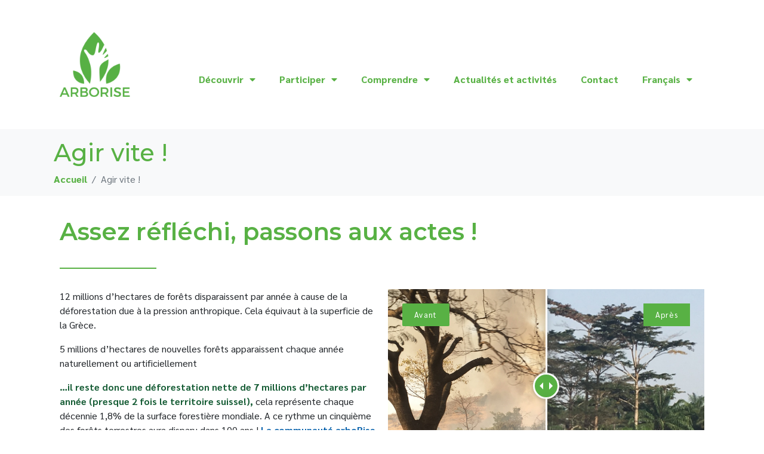

--- FILE ---
content_type: text/html; charset=UTF-8
request_url: https://arborise.ch/agir-vite/
body_size: 18232
content:
<!-- open output: jupiterx_doctype --><!DOCTYPE html><!-- close output: jupiterx_doctype --><html lang="fr-FR" data-markup-id="jupiterx_html"><head  data-markup-id="jupiterx_head">	<meta charset="UTF-8" />
	<meta name="viewport" content="width=device-width, initial-scale=1" />
	<meta name='robots' content='index, follow, max-image-preview:large, max-snippet:-1, max-video-preview:-1' />
<link rel="alternate" hreflang="fr" href="https://arborise.ch/agir-vite/" />
<link rel="alternate" hreflang="en" href="https://arborise.ch/act-now/?lang=en" />
<link rel="alternate" hreflang="de" href="https://arborise.ch/jetzt-handeln/?lang=de" />
<link rel="alternate" hreflang="x-default" href="https://arborise.ch/agir-vite/" />

	<!-- This site is optimized with the Yoast SEO Premium plugin v19.5 (Yoast SEO v20.8) - https://yoast.com/wordpress/plugins/seo/ -->
	<title>Agir maintenant contre le réchauffement climatique</title>
	<meta name="description" content="Les forêts disparaissent à cause de la déforestation. arboRise s&#039;engage avec la population de Haute-Guinée pour un reboisement agroécologique" />
	<link rel="canonical" href="https://arborise.ch/agir-vite/" />
	<meta property="og:locale" content="fr_FR" />
	<meta property="og:type" content="article" />
	<meta property="og:title" content="Agir vite !" />
	<meta property="og:description" content="Les forêts disparaissent à cause de la déforestation. arboRise s&#039;engage avec la population de Haute-Guinée pour un reboisement agroécologique" />
	<meta property="og:url" content="https://arborise.ch/agir-vite/" />
	<meta property="og:site_name" content="arboRise" />
	<meta property="article:publisher" content="https://www.facebook.com/arboRise.org" />
	<meta property="article:modified_time" content="2021-06-21T14:32:17+00:00" />
	<meta property="og:image" content="https://arborise.ch/wp-content/uploads/2020/10/c-feudebrousse5.png" />
	<meta name="twitter:card" content="summary_large_image" />
	<meta name="twitter:label1" content="Durée de lecture estimée" />
	<meta name="twitter:data1" content="3 minutes" />
	<script type="application/ld+json" class="yoast-schema-graph">{"@context":"https://schema.org","@graph":[{"@type":"WebPage","@id":"https://arborise.ch/agir-vite/","url":"https://arborise.ch/agir-vite/","name":"Agir maintenant contre le réchauffement climatique","isPartOf":{"@id":"https://arborise.ch/#website"},"primaryImageOfPage":{"@id":"https://arborise.ch/agir-vite/#primaryimage"},"image":{"@id":"https://arborise.ch/agir-vite/#primaryimage"},"thumbnailUrl":"https://arborise.ch/wp-content/uploads/2020/10/c-feudebrousse5.png","datePublished":"2020-10-07T13:52:42+00:00","dateModified":"2021-06-21T14:32:17+00:00","description":"Les forêts disparaissent à cause de la déforestation. arboRise s'engage avec la population de Haute-Guinée pour un reboisement agroécologique","breadcrumb":{"@id":"https://arborise.ch/agir-vite/#breadcrumb"},"inLanguage":"fr-FR","potentialAction":[{"@type":"ReadAction","target":["https://arborise.ch/agir-vite/"]}]},{"@type":"ImageObject","inLanguage":"fr-FR","@id":"https://arborise.ch/agir-vite/#primaryimage","url":"https://arborise.ch/wp-content/uploads/2020/10/c-feudebrousse5.png","contentUrl":"https://arborise.ch/wp-content/uploads/2020/10/c-feudebrousse5.png"},{"@type":"BreadcrumbList","@id":"https://arborise.ch/agir-vite/#breadcrumb","itemListElement":[{"@type":"ListItem","position":1,"name":"Accueil","item":"https://arborise.ch/"},{"@type":"ListItem","position":2,"name":"Agir vite !"}]},{"@type":"WebSite","@id":"https://arborise.ch/#website","url":"https://arborise.ch/","name":"arboRise","description":"Raising forests","publisher":{"@id":"https://arborise.ch/#organization"},"potentialAction":[{"@type":"SearchAction","target":{"@type":"EntryPoint","urlTemplate":"https://arborise.ch/?s={search_term_string}"},"query-input":"required name=search_term_string"}],"inLanguage":"fr-FR"},{"@type":"Organization","@id":"https://arborise.ch/#organization","name":"arboRise","url":"https://arborise.ch/","logo":{"@type":"ImageObject","inLanguage":"fr-FR","@id":"https://arborise.ch/#/schema/logo/image/","url":"https://arborise.ch/wp-content/uploads/2020/11/LOGOTYPES_ARBORISE_FINAUX.png","contentUrl":"https://arborise.ch/wp-content/uploads/2020/11/LOGOTYPES_ARBORISE_FINAUX.png","width":842,"height":595,"caption":"arboRise"},"image":{"@id":"https://arborise.ch/#/schema/logo/image/"},"sameAs":["https://www.facebook.com/arboRise.org","https://www.instagram.com/arboriselaforetestlasolution/","https://www.linkedin.com/company/arborise/?viewAsMember=true"]}]}</script>
	<!-- / Yoast SEO Premium plugin. -->


<link rel='dns-prefetch' href='//www.googletagmanager.com' />
<link rel="alternate" type="application/rss+xml" title="arboRise &raquo; Flux" href="https://arborise.ch/feed/" />
<link rel="alternate" type="application/rss+xml" title="arboRise &raquo; Flux des commentaires" href="https://arborise.ch/comments/feed/" />
<script type="text/javascript">
window._wpemojiSettings = {"baseUrl":"https:\/\/s.w.org\/images\/core\/emoji\/14.0.0\/72x72\/","ext":".png","svgUrl":"https:\/\/s.w.org\/images\/core\/emoji\/14.0.0\/svg\/","svgExt":".svg","source":{"concatemoji":"https:\/\/arborise.ch\/wp-includes\/js\/wp-emoji-release.min.js?ver=6.2.8"}};
/*! This file is auto-generated */
!function(e,a,t){var n,r,o,i=a.createElement("canvas"),p=i.getContext&&i.getContext("2d");function s(e,t){p.clearRect(0,0,i.width,i.height),p.fillText(e,0,0);e=i.toDataURL();return p.clearRect(0,0,i.width,i.height),p.fillText(t,0,0),e===i.toDataURL()}function c(e){var t=a.createElement("script");t.src=e,t.defer=t.type="text/javascript",a.getElementsByTagName("head")[0].appendChild(t)}for(o=Array("flag","emoji"),t.supports={everything:!0,everythingExceptFlag:!0},r=0;r<o.length;r++)t.supports[o[r]]=function(e){if(p&&p.fillText)switch(p.textBaseline="top",p.font="600 32px Arial",e){case"flag":return s("\ud83c\udff3\ufe0f\u200d\u26a7\ufe0f","\ud83c\udff3\ufe0f\u200b\u26a7\ufe0f")?!1:!s("\ud83c\uddfa\ud83c\uddf3","\ud83c\uddfa\u200b\ud83c\uddf3")&&!s("\ud83c\udff4\udb40\udc67\udb40\udc62\udb40\udc65\udb40\udc6e\udb40\udc67\udb40\udc7f","\ud83c\udff4\u200b\udb40\udc67\u200b\udb40\udc62\u200b\udb40\udc65\u200b\udb40\udc6e\u200b\udb40\udc67\u200b\udb40\udc7f");case"emoji":return!s("\ud83e\udef1\ud83c\udffb\u200d\ud83e\udef2\ud83c\udfff","\ud83e\udef1\ud83c\udffb\u200b\ud83e\udef2\ud83c\udfff")}return!1}(o[r]),t.supports.everything=t.supports.everything&&t.supports[o[r]],"flag"!==o[r]&&(t.supports.everythingExceptFlag=t.supports.everythingExceptFlag&&t.supports[o[r]]);t.supports.everythingExceptFlag=t.supports.everythingExceptFlag&&!t.supports.flag,t.DOMReady=!1,t.readyCallback=function(){t.DOMReady=!0},t.supports.everything||(n=function(){t.readyCallback()},a.addEventListener?(a.addEventListener("DOMContentLoaded",n,!1),e.addEventListener("load",n,!1)):(e.attachEvent("onload",n),a.attachEvent("onreadystatechange",function(){"complete"===a.readyState&&t.readyCallback()})),(e=t.source||{}).concatemoji?c(e.concatemoji):e.wpemoji&&e.twemoji&&(c(e.twemoji),c(e.wpemoji)))}(window,document,window._wpemojiSettings);
</script>
<style type="text/css">
img.wp-smiley,
img.emoji {
	display: inline !important;
	border: none !important;
	box-shadow: none !important;
	height: 1em !important;
	width: 1em !important;
	margin: 0 0.07em !important;
	vertical-align: -0.1em !important;
	background: none !important;
	padding: 0 !important;
}
</style>
	<link rel='stylesheet' id='wp-block-library-css' href='https://arborise.ch/wp-includes/css/dist/block-library/style.min.css?ver=6.2.8' type='text/css' media='all' />
<style id='wp-block-library-theme-inline-css' type='text/css'>
.wp-block-audio figcaption{color:#555;font-size:13px;text-align:center}.is-dark-theme .wp-block-audio figcaption{color:hsla(0,0%,100%,.65)}.wp-block-audio{margin:0 0 1em}.wp-block-code{border:1px solid #ccc;border-radius:4px;font-family:Menlo,Consolas,monaco,monospace;padding:.8em 1em}.wp-block-embed figcaption{color:#555;font-size:13px;text-align:center}.is-dark-theme .wp-block-embed figcaption{color:hsla(0,0%,100%,.65)}.wp-block-embed{margin:0 0 1em}.blocks-gallery-caption{color:#555;font-size:13px;text-align:center}.is-dark-theme .blocks-gallery-caption{color:hsla(0,0%,100%,.65)}.wp-block-image figcaption{color:#555;font-size:13px;text-align:center}.is-dark-theme .wp-block-image figcaption{color:hsla(0,0%,100%,.65)}.wp-block-image{margin:0 0 1em}.wp-block-pullquote{border-bottom:4px solid;border-top:4px solid;color:currentColor;margin-bottom:1.75em}.wp-block-pullquote cite,.wp-block-pullquote footer,.wp-block-pullquote__citation{color:currentColor;font-size:.8125em;font-style:normal;text-transform:uppercase}.wp-block-quote{border-left:.25em solid;margin:0 0 1.75em;padding-left:1em}.wp-block-quote cite,.wp-block-quote footer{color:currentColor;font-size:.8125em;font-style:normal;position:relative}.wp-block-quote.has-text-align-right{border-left:none;border-right:.25em solid;padding-left:0;padding-right:1em}.wp-block-quote.has-text-align-center{border:none;padding-left:0}.wp-block-quote.is-large,.wp-block-quote.is-style-large,.wp-block-quote.is-style-plain{border:none}.wp-block-search .wp-block-search__label{font-weight:700}.wp-block-search__button{border:1px solid #ccc;padding:.375em .625em}:where(.wp-block-group.has-background){padding:1.25em 2.375em}.wp-block-separator.has-css-opacity{opacity:.4}.wp-block-separator{border:none;border-bottom:2px solid;margin-left:auto;margin-right:auto}.wp-block-separator.has-alpha-channel-opacity{opacity:1}.wp-block-separator:not(.is-style-wide):not(.is-style-dots){width:100px}.wp-block-separator.has-background:not(.is-style-dots){border-bottom:none;height:1px}.wp-block-separator.has-background:not(.is-style-wide):not(.is-style-dots){height:2px}.wp-block-table{margin:0 0 1em}.wp-block-table td,.wp-block-table th{word-break:normal}.wp-block-table figcaption{color:#555;font-size:13px;text-align:center}.is-dark-theme .wp-block-table figcaption{color:hsla(0,0%,100%,.65)}.wp-block-video figcaption{color:#555;font-size:13px;text-align:center}.is-dark-theme .wp-block-video figcaption{color:hsla(0,0%,100%,.65)}.wp-block-video{margin:0 0 1em}.wp-block-template-part.has-background{margin-bottom:0;margin-top:0;padding:1.25em 2.375em}
</style>
<link rel='stylesheet' id='jet-engine-frontend-css' href='https://arborise.ch/wp-content/plugins/jet-engine/assets/css/frontend.css?ver=3.1.4' type='text/css' media='all' />
<link rel='stylesheet' id='classic-theme-styles-css' href='https://arborise.ch/wp-includes/css/classic-themes.min.css?ver=6.2.8' type='text/css' media='all' />
<style id='global-styles-inline-css' type='text/css'>
body{--wp--preset--color--black: #000000;--wp--preset--color--cyan-bluish-gray: #abb8c3;--wp--preset--color--white: #ffffff;--wp--preset--color--pale-pink: #f78da7;--wp--preset--color--vivid-red: #cf2e2e;--wp--preset--color--luminous-vivid-orange: #ff6900;--wp--preset--color--luminous-vivid-amber: #fcb900;--wp--preset--color--light-green-cyan: #7bdcb5;--wp--preset--color--vivid-green-cyan: #00d084;--wp--preset--color--pale-cyan-blue: #8ed1fc;--wp--preset--color--vivid-cyan-blue: #0693e3;--wp--preset--color--vivid-purple: #9b51e0;--wp--preset--gradient--vivid-cyan-blue-to-vivid-purple: linear-gradient(135deg,rgba(6,147,227,1) 0%,rgb(155,81,224) 100%);--wp--preset--gradient--light-green-cyan-to-vivid-green-cyan: linear-gradient(135deg,rgb(122,220,180) 0%,rgb(0,208,130) 100%);--wp--preset--gradient--luminous-vivid-amber-to-luminous-vivid-orange: linear-gradient(135deg,rgba(252,185,0,1) 0%,rgba(255,105,0,1) 100%);--wp--preset--gradient--luminous-vivid-orange-to-vivid-red: linear-gradient(135deg,rgba(255,105,0,1) 0%,rgb(207,46,46) 100%);--wp--preset--gradient--very-light-gray-to-cyan-bluish-gray: linear-gradient(135deg,rgb(238,238,238) 0%,rgb(169,184,195) 100%);--wp--preset--gradient--cool-to-warm-spectrum: linear-gradient(135deg,rgb(74,234,220) 0%,rgb(151,120,209) 20%,rgb(207,42,186) 40%,rgb(238,44,130) 60%,rgb(251,105,98) 80%,rgb(254,248,76) 100%);--wp--preset--gradient--blush-light-purple: linear-gradient(135deg,rgb(255,206,236) 0%,rgb(152,150,240) 100%);--wp--preset--gradient--blush-bordeaux: linear-gradient(135deg,rgb(254,205,165) 0%,rgb(254,45,45) 50%,rgb(107,0,62) 100%);--wp--preset--gradient--luminous-dusk: linear-gradient(135deg,rgb(255,203,112) 0%,rgb(199,81,192) 50%,rgb(65,88,208) 100%);--wp--preset--gradient--pale-ocean: linear-gradient(135deg,rgb(255,245,203) 0%,rgb(182,227,212) 50%,rgb(51,167,181) 100%);--wp--preset--gradient--electric-grass: linear-gradient(135deg,rgb(202,248,128) 0%,rgb(113,206,126) 100%);--wp--preset--gradient--midnight: linear-gradient(135deg,rgb(2,3,129) 0%,rgb(40,116,252) 100%);--wp--preset--duotone--dark-grayscale: url('#wp-duotone-dark-grayscale');--wp--preset--duotone--grayscale: url('#wp-duotone-grayscale');--wp--preset--duotone--purple-yellow: url('#wp-duotone-purple-yellow');--wp--preset--duotone--blue-red: url('#wp-duotone-blue-red');--wp--preset--duotone--midnight: url('#wp-duotone-midnight');--wp--preset--duotone--magenta-yellow: url('#wp-duotone-magenta-yellow');--wp--preset--duotone--purple-green: url('#wp-duotone-purple-green');--wp--preset--duotone--blue-orange: url('#wp-duotone-blue-orange');--wp--preset--font-size--small: 13px;--wp--preset--font-size--medium: 20px;--wp--preset--font-size--large: 36px;--wp--preset--font-size--x-large: 42px;--wp--preset--spacing--20: 0.44rem;--wp--preset--spacing--30: 0.67rem;--wp--preset--spacing--40: 1rem;--wp--preset--spacing--50: 1.5rem;--wp--preset--spacing--60: 2.25rem;--wp--preset--spacing--70: 3.38rem;--wp--preset--spacing--80: 5.06rem;--wp--preset--shadow--natural: 6px 6px 9px rgba(0, 0, 0, 0.2);--wp--preset--shadow--deep: 12px 12px 50px rgba(0, 0, 0, 0.4);--wp--preset--shadow--sharp: 6px 6px 0px rgba(0, 0, 0, 0.2);--wp--preset--shadow--outlined: 6px 6px 0px -3px rgba(255, 255, 255, 1), 6px 6px rgba(0, 0, 0, 1);--wp--preset--shadow--crisp: 6px 6px 0px rgba(0, 0, 0, 1);}:where(.is-layout-flex){gap: 0.5em;}body .is-layout-flow > .alignleft{float: left;margin-inline-start: 0;margin-inline-end: 2em;}body .is-layout-flow > .alignright{float: right;margin-inline-start: 2em;margin-inline-end: 0;}body .is-layout-flow > .aligncenter{margin-left: auto !important;margin-right: auto !important;}body .is-layout-constrained > .alignleft{float: left;margin-inline-start: 0;margin-inline-end: 2em;}body .is-layout-constrained > .alignright{float: right;margin-inline-start: 2em;margin-inline-end: 0;}body .is-layout-constrained > .aligncenter{margin-left: auto !important;margin-right: auto !important;}body .is-layout-constrained > :where(:not(.alignleft):not(.alignright):not(.alignfull)){max-width: var(--wp--style--global--content-size);margin-left: auto !important;margin-right: auto !important;}body .is-layout-constrained > .alignwide{max-width: var(--wp--style--global--wide-size);}body .is-layout-flex{display: flex;}body .is-layout-flex{flex-wrap: wrap;align-items: center;}body .is-layout-flex > *{margin: 0;}:where(.wp-block-columns.is-layout-flex){gap: 2em;}.has-black-color{color: var(--wp--preset--color--black) !important;}.has-cyan-bluish-gray-color{color: var(--wp--preset--color--cyan-bluish-gray) !important;}.has-white-color{color: var(--wp--preset--color--white) !important;}.has-pale-pink-color{color: var(--wp--preset--color--pale-pink) !important;}.has-vivid-red-color{color: var(--wp--preset--color--vivid-red) !important;}.has-luminous-vivid-orange-color{color: var(--wp--preset--color--luminous-vivid-orange) !important;}.has-luminous-vivid-amber-color{color: var(--wp--preset--color--luminous-vivid-amber) !important;}.has-light-green-cyan-color{color: var(--wp--preset--color--light-green-cyan) !important;}.has-vivid-green-cyan-color{color: var(--wp--preset--color--vivid-green-cyan) !important;}.has-pale-cyan-blue-color{color: var(--wp--preset--color--pale-cyan-blue) !important;}.has-vivid-cyan-blue-color{color: var(--wp--preset--color--vivid-cyan-blue) !important;}.has-vivid-purple-color{color: var(--wp--preset--color--vivid-purple) !important;}.has-black-background-color{background-color: var(--wp--preset--color--black) !important;}.has-cyan-bluish-gray-background-color{background-color: var(--wp--preset--color--cyan-bluish-gray) !important;}.has-white-background-color{background-color: var(--wp--preset--color--white) !important;}.has-pale-pink-background-color{background-color: var(--wp--preset--color--pale-pink) !important;}.has-vivid-red-background-color{background-color: var(--wp--preset--color--vivid-red) !important;}.has-luminous-vivid-orange-background-color{background-color: var(--wp--preset--color--luminous-vivid-orange) !important;}.has-luminous-vivid-amber-background-color{background-color: var(--wp--preset--color--luminous-vivid-amber) !important;}.has-light-green-cyan-background-color{background-color: var(--wp--preset--color--light-green-cyan) !important;}.has-vivid-green-cyan-background-color{background-color: var(--wp--preset--color--vivid-green-cyan) !important;}.has-pale-cyan-blue-background-color{background-color: var(--wp--preset--color--pale-cyan-blue) !important;}.has-vivid-cyan-blue-background-color{background-color: var(--wp--preset--color--vivid-cyan-blue) !important;}.has-vivid-purple-background-color{background-color: var(--wp--preset--color--vivid-purple) !important;}.has-black-border-color{border-color: var(--wp--preset--color--black) !important;}.has-cyan-bluish-gray-border-color{border-color: var(--wp--preset--color--cyan-bluish-gray) !important;}.has-white-border-color{border-color: var(--wp--preset--color--white) !important;}.has-pale-pink-border-color{border-color: var(--wp--preset--color--pale-pink) !important;}.has-vivid-red-border-color{border-color: var(--wp--preset--color--vivid-red) !important;}.has-luminous-vivid-orange-border-color{border-color: var(--wp--preset--color--luminous-vivid-orange) !important;}.has-luminous-vivid-amber-border-color{border-color: var(--wp--preset--color--luminous-vivid-amber) !important;}.has-light-green-cyan-border-color{border-color: var(--wp--preset--color--light-green-cyan) !important;}.has-vivid-green-cyan-border-color{border-color: var(--wp--preset--color--vivid-green-cyan) !important;}.has-pale-cyan-blue-border-color{border-color: var(--wp--preset--color--pale-cyan-blue) !important;}.has-vivid-cyan-blue-border-color{border-color: var(--wp--preset--color--vivid-cyan-blue) !important;}.has-vivid-purple-border-color{border-color: var(--wp--preset--color--vivid-purple) !important;}.has-vivid-cyan-blue-to-vivid-purple-gradient-background{background: var(--wp--preset--gradient--vivid-cyan-blue-to-vivid-purple) !important;}.has-light-green-cyan-to-vivid-green-cyan-gradient-background{background: var(--wp--preset--gradient--light-green-cyan-to-vivid-green-cyan) !important;}.has-luminous-vivid-amber-to-luminous-vivid-orange-gradient-background{background: var(--wp--preset--gradient--luminous-vivid-amber-to-luminous-vivid-orange) !important;}.has-luminous-vivid-orange-to-vivid-red-gradient-background{background: var(--wp--preset--gradient--luminous-vivid-orange-to-vivid-red) !important;}.has-very-light-gray-to-cyan-bluish-gray-gradient-background{background: var(--wp--preset--gradient--very-light-gray-to-cyan-bluish-gray) !important;}.has-cool-to-warm-spectrum-gradient-background{background: var(--wp--preset--gradient--cool-to-warm-spectrum) !important;}.has-blush-light-purple-gradient-background{background: var(--wp--preset--gradient--blush-light-purple) !important;}.has-blush-bordeaux-gradient-background{background: var(--wp--preset--gradient--blush-bordeaux) !important;}.has-luminous-dusk-gradient-background{background: var(--wp--preset--gradient--luminous-dusk) !important;}.has-pale-ocean-gradient-background{background: var(--wp--preset--gradient--pale-ocean) !important;}.has-electric-grass-gradient-background{background: var(--wp--preset--gradient--electric-grass) !important;}.has-midnight-gradient-background{background: var(--wp--preset--gradient--midnight) !important;}.has-small-font-size{font-size: var(--wp--preset--font-size--small) !important;}.has-medium-font-size{font-size: var(--wp--preset--font-size--medium) !important;}.has-large-font-size{font-size: var(--wp--preset--font-size--large) !important;}.has-x-large-font-size{font-size: var(--wp--preset--font-size--x-large) !important;}
.wp-block-navigation a:where(:not(.wp-element-button)){color: inherit;}
:where(.wp-block-columns.is-layout-flex){gap: 2em;}
.wp-block-pullquote{font-size: 1.5em;line-height: 1.6;}
</style>
<link rel='stylesheet' id='wpml-menu-item-0-css' href='//arborise.ch/wp-content/plugins/sitepress-multilingual-cms/templates/language-switchers/menu-item/style.min.css?ver=1' type='text/css' media='all' />
<link rel='stylesheet' id='jupiterx-css' href='https://arborise.ch/wp-content/uploads/jupiterx/compiler/jupiterx/9cf21bd.css?ver=1.23.0' type='text/css' media='all' />
<link rel='stylesheet' id='jupiterx-elements-dynamic-styles-css' href='https://arborise.ch/wp-content/uploads/jupiterx/compiler/jupiterx-elements-dynamic-styles/be1f543.css?ver=1.23.0' type='text/css' media='all' />
<link rel='stylesheet' id='jet-elements-css' href='https://arborise.ch/wp-content/plugins/jet-elements/assets/css/jet-elements.css?ver=2.6.9' type='text/css' media='all' />
<link rel='stylesheet' id='jet-elements-skin-css' href='https://arborise.ch/wp-content/plugins/jet-elements/assets/css/jet-elements-skin.css?ver=2.6.9' type='text/css' media='all' />
<link rel='stylesheet' id='elementor-icons-css' href='https://arborise.ch/wp-content/plugins/elementor/assets/lib/eicons/css/elementor-icons.min.css?ver=5.20.0' type='text/css' media='all' />
<link rel='stylesheet' id='elementor-frontend-legacy-css' href='https://arborise.ch/wp-content/plugins/elementor/assets/css/frontend-legacy.min.css?ver=3.13.4' type='text/css' media='all' />
<link rel='stylesheet' id='elementor-frontend-css' href='https://arborise.ch/wp-content/plugins/elementor/assets/css/frontend.min.css?ver=3.13.4' type='text/css' media='all' />
<link rel='stylesheet' id='swiper-css' href='https://arborise.ch/wp-content/plugins/elementor/assets/lib/swiper/css/swiper.min.css?ver=5.3.6' type='text/css' media='all' />
<link rel='stylesheet' id='font-awesome-v4shim-css' href='https://arborise.ch/wp-content/plugins/types/vendor/toolset/toolset-common/res/lib/font-awesome/css/v4-shims.css?ver=5.13.0' type='text/css' media='screen' />
<link rel='stylesheet' id='font-awesome-css' href='https://arborise.ch/wp-content/plugins/types/vendor/toolset/toolset-common/res/lib/font-awesome/css/all.css?ver=5.13.0' type='text/css' media='screen' />
<link rel='stylesheet' id='jupiterx-core-raven-frontend-css' href='https://arborise.ch/wp-content/plugins/jupiterx-core/includes/extensions/raven/assets/css/frontend.min.css?ver=6.2.8' type='text/css' media='all' />
<link rel='stylesheet' id='elementor-post-545-css' href='https://arborise.ch/wp-content/uploads/elementor/css/post-545.css?ver=1686038471' type='text/css' media='all' />
<link rel='stylesheet' id='powerpack-frontend-css' href='https://arborise.ch/wp-content/plugins/powerpack-lite-for-elementor/assets/css/min/frontend.min.css?ver=2.7.6' type='text/css' media='all' />
<link rel='stylesheet' id='elementor-pro-css' href='https://arborise.ch/wp-content/plugins/elementor-pro/assets/css/frontend.min.css?ver=3.13.2' type='text/css' media='all' />
<link rel='stylesheet' id='jet-tabs-frontend-css' href='https://arborise.ch/wp-content/plugins/jet-tabs/assets/css/jet-tabs-frontend.css?ver=2.1.21' type='text/css' media='all' />
<link rel='stylesheet' id='flatpickr-css' href='https://arborise.ch/wp-content/plugins/elementor/assets/lib/flatpickr/flatpickr.min.css?ver=4.1.4' type='text/css' media='all' />
<link rel='stylesheet' id='elementor-post-690-css' href='https://arborise.ch/wp-content/uploads/elementor/css/post-690.css?ver=1686302821' type='text/css' media='all' />
<link rel='stylesheet' id='font-awesome-5-all-css' href='https://arborise.ch/wp-content/plugins/elementor/assets/lib/font-awesome/css/all.min.css?ver=3.13.4' type='text/css' media='all' />
<link rel='stylesheet' id='font-awesome-4-shim-css' href='https://arborise.ch/wp-content/plugins/elementor/assets/lib/font-awesome/css/v4-shims.min.css?ver=3.13.4' type='text/css' media='all' />
<link rel='stylesheet' id='elementor-post-189-css' href='https://arborise.ch/wp-content/uploads/elementor/css/post-189.css?ver=1686038472' type='text/css' media='all' />
<link rel='stylesheet' id='elementor-post-202-css' href='https://arborise.ch/wp-content/uploads/elementor/css/post-202.css?ver=1686722850' type='text/css' media='all' />
<link rel='stylesheet' id='eael-general-css' href='https://arborise.ch/wp-content/plugins/essential-addons-for-elementor-lite/assets/front-end/css/view/general.min.css?ver=5.7.4' type='text/css' media='all' />
<link rel='stylesheet' id='google-fonts-1-css' href='https://fonts.googleapis.com/css?family=Roboto%3A100%2C100italic%2C200%2C200italic%2C300%2C300italic%2C400%2C400italic%2C500%2C500italic%2C600%2C600italic%2C700%2C700italic%2C800%2C800italic%2C900%2C900italic%7CRoboto+Slab%3A100%2C100italic%2C200%2C200italic%2C300%2C300italic%2C400%2C400italic%2C500%2C500italic%2C600%2C600italic%2C700%2C700italic%2C800%2C800italic%2C900%2C900italic%7CSarabun%3A100%2C100italic%2C200%2C200italic%2C300%2C300italic%2C400%2C400italic%2C500%2C500italic%2C600%2C600italic%2C700%2C700italic%2C800%2C800italic%2C900%2C900italic%7CMontserrat%3A100%2C100italic%2C200%2C200italic%2C300%2C300italic%2C400%2C400italic%2C500%2C500italic%2C600%2C600italic%2C700%2C700italic%2C800%2C800italic%2C900%2C900italic&#038;display=auto&#038;ver=6.2.8' type='text/css' media='all' />
<link rel='stylesheet' id='elementor-icons-shared-0-css' href='https://arborise.ch/wp-content/plugins/elementor/assets/lib/font-awesome/css/fontawesome.min.css?ver=5.15.3' type='text/css' media='all' />
<link rel='stylesheet' id='elementor-icons-fa-solid-css' href='https://arborise.ch/wp-content/plugins/elementor/assets/lib/font-awesome/css/solid.min.css?ver=5.15.3' type='text/css' media='all' />
<link rel='stylesheet' id='elementor-icons-fa-brands-css' href='https://arborise.ch/wp-content/plugins/elementor/assets/lib/font-awesome/css/brands.min.css?ver=5.15.3' type='text/css' media='all' />
<link rel="preconnect" href="https://fonts.gstatic.com/" crossorigin><script type='text/javascript' id='jquery-core-js-extra'>
/* <![CDATA[ */
var pp = {"ajax_url":"https:\/\/arborise.ch\/wp-admin\/admin-ajax.php"};
/* ]]> */
</script>
<script type='text/javascript' src='https://arborise.ch/wp-includes/js/jquery/jquery.min.js?ver=3.6.4' id='jquery-core-js'></script>
<script type='text/javascript' src='https://arborise.ch/wp-includes/js/jquery/jquery-migrate.min.js?ver=3.4.0' id='jquery-migrate-js'></script>
<script type='text/javascript' src='https://arborise.ch/wp-content/themes/jupiterx/lib/admin/assets/lib/webfont/webfont.min.js?ver=1.6.26' id='jupiterx-webfont-js'></script>
<script type='text/javascript' id='jupiterx-webfont-js-after'>
WebFont.load({
			google: {
				families: ['Montserrat:100,200,300,400,500,600,700,800,900,100italic,200italic,300italic,400italic,500italic,600italic,700italic,800italic,900italic']
			}
		});
</script>
<script type='text/javascript' src='https://arborise.ch/wp-content/themes/jupiterx/lib/assets/dist/js/utils.min.js?ver=1.23.0' id='jupiterx-utils-js'></script>
<script type='text/javascript' src='https://arborise.ch/wp-content/plugins/elementor/assets/lib/font-awesome/js/v4-shims.min.js?ver=3.13.4' id='font-awesome-4-shim-js'></script>

<!-- Extrait de code de la balise Google (gtag.js) ajouté par Site Kit -->
<!-- Extrait Google Analytics ajouté par Site Kit -->
<script type='text/javascript' src='https://www.googletagmanager.com/gtag/js?id=GT-K54JLGL' id='google_gtagjs-js' async></script>
<script type='text/javascript' id='google_gtagjs-js-after'>
window.dataLayer = window.dataLayer || [];function gtag(){dataLayer.push(arguments);}
gtag("set","linker",{"domains":["arborise.ch"]});
gtag("js", new Date());
gtag("set", "developer_id.dZTNiMT", true);
gtag("config", "GT-K54JLGL");
</script>
<link rel="https://api.w.org/" href="https://arborise.ch/wp-json/" /><link rel="alternate" type="application/json" href="https://arborise.ch/wp-json/wp/v2/pages/690" /><link rel="EditURI" type="application/rsd+xml" title="RSD" href="https://arborise.ch/xmlrpc.php?rsd" />
<link rel="wlwmanifest" type="application/wlwmanifest+xml" href="https://arborise.ch/wp-includes/wlwmanifest.xml" />
<meta name="generator" content="WordPress 6.2.8" />
<link rel='shortlink' href='https://arborise.ch/?p=690' />
<link rel="alternate" type="application/json+oembed" href="https://arborise.ch/wp-json/oembed/1.0/embed?url=https%3A%2F%2Farborise.ch%2Fagir-vite%2F" />
<link rel="alternate" type="text/xml+oembed" href="https://arborise.ch/wp-json/oembed/1.0/embed?url=https%3A%2F%2Farborise.ch%2Fagir-vite%2F&#038;format=xml" />
<meta name="generator" content="WPML ver:4.5.14 stt:1,4,3;" />
<meta name="generator" content="Site Kit by Google 1.168.0" />		<script>
			document.documentElement.className = document.documentElement.className.replace( 'no-js', 'js' );
		</script>
				<style>
			.no-js img.lazyload { display: none; }
			figure.wp-block-image img.lazyloading { min-width: 150px; }
							.lazyload, .lazyloading { opacity: 0; }
				.lazyloaded {
					opacity: 1;
					transition: opacity 400ms;
					transition-delay: 0ms;
				}
					</style>
		<meta name="generator" content="Elementor 3.13.4; features: a11y_improvements, additional_custom_breakpoints; settings: css_print_method-external, google_font-enabled, font_display-auto">
<link rel="icon" href="https://arborise.ch/wp-content/uploads/2020/10/apple-icon-precomposed-150x150.png" sizes="32x32" />
<link rel="icon" href="https://arborise.ch/wp-content/uploads/2020/10/apple-icon-precomposed.png" sizes="192x192" />
<link rel="apple-touch-icon" href="https://arborise.ch/wp-content/uploads/2020/10/apple-icon-precomposed.png" />
<meta name="msapplication-TileImage" content="https://arborise.ch/wp-content/uploads/2020/10/apple-icon-precomposed.png" />
		<style type="text/css" id="wp-custom-css">
			@media (max-width: 575.98px) {
	.jupiterx-main-header [class*=-header-post-title] {
    font-size: 30px;
    font-weight: 500;
}
	}

.space {
	display:none;
}

.hotspot-thumb img {
    padding-top: 10px;
}

span.raven-post-meta-divider, a.raven-post-meta-item.raven-post-comments  {
	display: none;
}


body, p, a,  {
 	font-family: 'Sarabun', sans-serif !important;
}

h1, h2, h3, h4 {
	 	font-family: 'Montserrat', sans-serif !important;
}

@media screen and (max-width: 768px) {
	h2, .jet-animated-text__animated-text {
		font-size: 30px !important;
  }
}

.wordbreak-DE-hide
{
	display: none;
}

.fa { 
  font-family: "Font Awesome 5 Free" !important;
}		</style>
		</head><body data-rsssl=1 class="page-template-default page page-id-690 no-js elementor-default elementor-kit-545 elementor-page elementor-page-690 elementor-page-786" itemscope="itemscope" itemtype="http://schema.org/WebPage" data-markup-id="jupiterx_body"><svg xmlns="http://www.w3.org/2000/svg" viewBox="0 0 0 0" width="0" height="0" focusable="false" role="none" style="visibility: hidden; position: absolute; left: -9999px; overflow: hidden;" ><defs><filter id="wp-duotone-dark-grayscale"><feColorMatrix color-interpolation-filters="sRGB" type="matrix" values=" .299 .587 .114 0 0 .299 .587 .114 0 0 .299 .587 .114 0 0 .299 .587 .114 0 0 " /><feComponentTransfer color-interpolation-filters="sRGB" ><feFuncR type="table" tableValues="0 0.49803921568627" /><feFuncG type="table" tableValues="0 0.49803921568627" /><feFuncB type="table" tableValues="0 0.49803921568627" /><feFuncA type="table" tableValues="1 1" /></feComponentTransfer><feComposite in2="SourceGraphic" operator="in" /></filter></defs></svg><svg xmlns="http://www.w3.org/2000/svg" viewBox="0 0 0 0" width="0" height="0" focusable="false" role="none" style="visibility: hidden; position: absolute; left: -9999px; overflow: hidden;" ><defs><filter id="wp-duotone-grayscale"><feColorMatrix color-interpolation-filters="sRGB" type="matrix" values=" .299 .587 .114 0 0 .299 .587 .114 0 0 .299 .587 .114 0 0 .299 .587 .114 0 0 " /><feComponentTransfer color-interpolation-filters="sRGB" ><feFuncR type="table" tableValues="0 1" /><feFuncG type="table" tableValues="0 1" /><feFuncB type="table" tableValues="0 1" /><feFuncA type="table" tableValues="1 1" /></feComponentTransfer><feComposite in2="SourceGraphic" operator="in" /></filter></defs></svg><svg xmlns="http://www.w3.org/2000/svg" viewBox="0 0 0 0" width="0" height="0" focusable="false" role="none" style="visibility: hidden; position: absolute; left: -9999px; overflow: hidden;" ><defs><filter id="wp-duotone-purple-yellow"><feColorMatrix color-interpolation-filters="sRGB" type="matrix" values=" .299 .587 .114 0 0 .299 .587 .114 0 0 .299 .587 .114 0 0 .299 .587 .114 0 0 " /><feComponentTransfer color-interpolation-filters="sRGB" ><feFuncR type="table" tableValues="0.54901960784314 0.98823529411765" /><feFuncG type="table" tableValues="0 1" /><feFuncB type="table" tableValues="0.71764705882353 0.25490196078431" /><feFuncA type="table" tableValues="1 1" /></feComponentTransfer><feComposite in2="SourceGraphic" operator="in" /></filter></defs></svg><svg xmlns="http://www.w3.org/2000/svg" viewBox="0 0 0 0" width="0" height="0" focusable="false" role="none" style="visibility: hidden; position: absolute; left: -9999px; overflow: hidden;" ><defs><filter id="wp-duotone-blue-red"><feColorMatrix color-interpolation-filters="sRGB" type="matrix" values=" .299 .587 .114 0 0 .299 .587 .114 0 0 .299 .587 .114 0 0 .299 .587 .114 0 0 " /><feComponentTransfer color-interpolation-filters="sRGB" ><feFuncR type="table" tableValues="0 1" /><feFuncG type="table" tableValues="0 0.27843137254902" /><feFuncB type="table" tableValues="0.5921568627451 0.27843137254902" /><feFuncA type="table" tableValues="1 1" /></feComponentTransfer><feComposite in2="SourceGraphic" operator="in" /></filter></defs></svg><svg xmlns="http://www.w3.org/2000/svg" viewBox="0 0 0 0" width="0" height="0" focusable="false" role="none" style="visibility: hidden; position: absolute; left: -9999px; overflow: hidden;" ><defs><filter id="wp-duotone-midnight"><feColorMatrix color-interpolation-filters="sRGB" type="matrix" values=" .299 .587 .114 0 0 .299 .587 .114 0 0 .299 .587 .114 0 0 .299 .587 .114 0 0 " /><feComponentTransfer color-interpolation-filters="sRGB" ><feFuncR type="table" tableValues="0 0" /><feFuncG type="table" tableValues="0 0.64705882352941" /><feFuncB type="table" tableValues="0 1" /><feFuncA type="table" tableValues="1 1" /></feComponentTransfer><feComposite in2="SourceGraphic" operator="in" /></filter></defs></svg><svg xmlns="http://www.w3.org/2000/svg" viewBox="0 0 0 0" width="0" height="0" focusable="false" role="none" style="visibility: hidden; position: absolute; left: -9999px; overflow: hidden;" ><defs><filter id="wp-duotone-magenta-yellow"><feColorMatrix color-interpolation-filters="sRGB" type="matrix" values=" .299 .587 .114 0 0 .299 .587 .114 0 0 .299 .587 .114 0 0 .299 .587 .114 0 0 " /><feComponentTransfer color-interpolation-filters="sRGB" ><feFuncR type="table" tableValues="0.78039215686275 1" /><feFuncG type="table" tableValues="0 0.94901960784314" /><feFuncB type="table" tableValues="0.35294117647059 0.47058823529412" /><feFuncA type="table" tableValues="1 1" /></feComponentTransfer><feComposite in2="SourceGraphic" operator="in" /></filter></defs></svg><svg xmlns="http://www.w3.org/2000/svg" viewBox="0 0 0 0" width="0" height="0" focusable="false" role="none" style="visibility: hidden; position: absolute; left: -9999px; overflow: hidden;" ><defs><filter id="wp-duotone-purple-green"><feColorMatrix color-interpolation-filters="sRGB" type="matrix" values=" .299 .587 .114 0 0 .299 .587 .114 0 0 .299 .587 .114 0 0 .299 .587 .114 0 0 " /><feComponentTransfer color-interpolation-filters="sRGB" ><feFuncR type="table" tableValues="0.65098039215686 0.40392156862745" /><feFuncG type="table" tableValues="0 1" /><feFuncB type="table" tableValues="0.44705882352941 0.4" /><feFuncA type="table" tableValues="1 1" /></feComponentTransfer><feComposite in2="SourceGraphic" operator="in" /></filter></defs></svg><svg xmlns="http://www.w3.org/2000/svg" viewBox="0 0 0 0" width="0" height="0" focusable="false" role="none" style="visibility: hidden; position: absolute; left: -9999px; overflow: hidden;" ><defs><filter id="wp-duotone-blue-orange"><feColorMatrix color-interpolation-filters="sRGB" type="matrix" values=" .299 .587 .114 0 0 .299 .587 .114 0 0 .299 .587 .114 0 0 .299 .587 .114 0 0 " /><feComponentTransfer color-interpolation-filters="sRGB" ><feFuncR type="table" tableValues="0.098039215686275 1" /><feFuncG type="table" tableValues="0 0.66274509803922" /><feFuncB type="table" tableValues="0.84705882352941 0.41960784313725" /><feFuncA type="table" tableValues="1 1" /></feComponentTransfer><feComposite in2="SourceGraphic" operator="in" /></filter></defs></svg><a class="jupiterx-a11y jupiterx-a11y-skip-navigation-link" href="#jupiterx-main" data-markup-id="jupiterx_a11y_skip_navigation_link">Skip to content</a><div class="jupiterx-site" data-markup-id="jupiterx_site"><header class="jupiterx-header jupiterx-header-custom" data-jupiterx-settings="{&quot;breakpoint&quot;:&quot;767.98&quot;,&quot;template&quot;:&quot;189&quot;,&quot;behavior&quot;:&quot;&quot;}" role="banner" itemscope="itemscope" itemtype="http://schema.org/WPHeader" data-markup-id="jupiterx_header">		<div data-elementor-type="header" data-elementor-id="189" class="elementor elementor-189 elementor-location-header">
					<div class="elementor-section-wrap">
								<section class="elementor-section elementor-top-section elementor-element elementor-element-7d187ae elementor-hidden-tablet elementor-section-boxed elementor-section-height-default elementor-section-height-default" data-id="7d187ae" data-element_type="section" data-settings="{&quot;jet_parallax_layout_list&quot;:[{&quot;jet_parallax_layout_image&quot;:{&quot;url&quot;:&quot;&quot;,&quot;id&quot;:&quot;&quot;,&quot;size&quot;:&quot;&quot;},&quot;_id&quot;:&quot;4777820&quot;,&quot;jet_parallax_layout_image_tablet&quot;:{&quot;url&quot;:&quot;&quot;,&quot;id&quot;:&quot;&quot;,&quot;size&quot;:&quot;&quot;},&quot;jet_parallax_layout_image_mobile&quot;:{&quot;url&quot;:&quot;&quot;,&quot;id&quot;:&quot;&quot;,&quot;size&quot;:&quot;&quot;},&quot;jet_parallax_layout_speed&quot;:{&quot;unit&quot;:&quot;%&quot;,&quot;size&quot;:50,&quot;sizes&quot;:[]},&quot;jet_parallax_layout_type&quot;:&quot;scroll&quot;,&quot;jet_parallax_layout_direction&quot;:null,&quot;jet_parallax_layout_fx_direction&quot;:null,&quot;jet_parallax_layout_z_index&quot;:&quot;&quot;,&quot;jet_parallax_layout_bg_x&quot;:50,&quot;jet_parallax_layout_bg_x_tablet&quot;:&quot;&quot;,&quot;jet_parallax_layout_bg_x_mobile&quot;:&quot;&quot;,&quot;jet_parallax_layout_bg_y&quot;:50,&quot;jet_parallax_layout_bg_y_tablet&quot;:&quot;&quot;,&quot;jet_parallax_layout_bg_y_mobile&quot;:&quot;&quot;,&quot;jet_parallax_layout_bg_size&quot;:&quot;auto&quot;,&quot;jet_parallax_layout_bg_size_tablet&quot;:&quot;&quot;,&quot;jet_parallax_layout_bg_size_mobile&quot;:&quot;&quot;,&quot;jet_parallax_layout_animation_prop&quot;:&quot;transform&quot;,&quot;jet_parallax_layout_on&quot;:[&quot;desktop&quot;,&quot;tablet&quot;]}]}">
						<div class="elementor-container elementor-column-gap-default">
							<div class="elementor-row">
					<div class="elementor-column elementor-col-33 elementor-top-column elementor-element elementor-element-899264d" data-id="899264d" data-element_type="column">
			<div class="elementor-column-wrap elementor-element-populated">
							<div class="elementor-widget-wrap">
						<div class="elementor-element elementor-element-67b3f4e elementor-widget elementor-widget-image" data-id="67b3f4e" data-element_type="widget" data-widget_type="image.default">
				<div class="elementor-widget-container">
								<div class="elementor-image">
													<a href="https://arborise.ch">
							<img src="https://arborise.ch/wp-content/uploads/2020/10/LOGOTYPES_ARBORISE_FINAUX-500x500.png" title="LOGOTYPES_ARBORISE_FINAUX" alt="LOGOTYPES_ARBORISE_FINAUX" loading="lazy" />								</a>
														</div>
						</div>
				</div>
						</div>
					</div>
		</div>
				<div class="elementor-column elementor-col-66 elementor-top-column elementor-element elementor-element-0d250c3" data-id="0d250c3" data-element_type="column" data-settings="{&quot;background_background&quot;:&quot;classic&quot;}">
			<div class="elementor-column-wrap elementor-element-populated">
							<div class="elementor-widget-wrap">
						<div class="elementor-element elementor-element-c94274e elementor-nav-menu__align-center elementor-nav-menu--dropdown-tablet elementor-nav-menu__text-align-aside elementor-nav-menu--toggle elementor-nav-menu--burger elementor-widget elementor-widget-nav-menu" data-id="c94274e" data-element_type="widget" data-settings="{&quot;layout&quot;:&quot;horizontal&quot;,&quot;submenu_icon&quot;:{&quot;value&quot;:&quot;&lt;i class=\&quot;fas fa-caret-down\&quot;&gt;&lt;\/i&gt;&quot;,&quot;library&quot;:&quot;fa-solid&quot;},&quot;toggle&quot;:&quot;burger&quot;}" data-widget_type="nav-menu.default">
				<div class="elementor-widget-container">
						<nav class="elementor-nav-menu--main elementor-nav-menu__container elementor-nav-menu--layout-horizontal e--pointer-none">
				<ul id="menu-1-c94274e" class="elementor-nav-menu"><li class="menu-item menu-item-type-post_type menu-item-object-page menu-item-home current-menu-ancestor current-menu-parent current_page_parent current_page_ancestor menu-item-has-children menu-item-743"><a href="https://arborise.ch/" class="elementor-item">Découvrir</a>
<ul class="sub-menu elementor-nav-menu--dropdown">
	<li class="menu-item menu-item-type-post_type menu-item-object-page menu-item-747"><a href="https://arborise.ch/humain/" class="elementor-sub-item">Humain</a></li>
	<li class="menu-item menu-item-type-post_type menu-item-object-page menu-item-746"><a href="https://arborise.ch/ecologique/" class="elementor-sub-item">Ecologique</a></li>
	<li class="menu-item menu-item-type-post_type menu-item-object-page menu-item-745"><a href="https://arborise.ch/innovant/" class="elementor-sub-item">Innovant</a></li>
	<li class="menu-item menu-item-type-post_type menu-item-object-page menu-item-744"><a href="https://arborise.ch/tropical/" class="elementor-sub-item">Local</a></li>
	<li class="menu-item menu-item-type-post_type menu-item-object-page menu-item-748"><a href="https://arborise.ch/qui-sommes-nous/" class="elementor-sub-item">Qui sommes-nous</a></li>
	<li class="menu-item menu-item-type-post_type menu-item-object-page menu-item-750"><a href="https://arborise.ch/cercle-vertueux/" class="elementor-sub-item">Cercles vertueux</a></li>
	<li class="menu-item menu-item-type-post_type menu-item-object-page current-menu-item page_item page-item-690 current_page_item menu-item-749"><a href="https://arborise.ch/agir-vite/" aria-current="page" class="elementor-sub-item elementor-item-active">Agir vite !</a></li>
</ul>
</li>
<li class="menu-item menu-item-type-custom menu-item-object-custom menu-item-has-children menu-item-1338"><a href="https://arborise.ch/faire-un-don/" class="elementor-item">Participer</a>
<ul class="sub-menu elementor-nav-menu--dropdown">
	<li class="menu-item menu-item-type-post_type menu-item-object-page menu-item-751"><a href="https://arborise.ch/faire-un-don/" class="elementor-sub-item">Faire un don</a></li>
	<li class="menu-item menu-item-type-post_type menu-item-object-page menu-item-752"><a href="https://arborise.ch/galerie-des-donations/" class="elementor-sub-item">Galerie des donations</a></li>
	<li class="menu-item menu-item-type-post_type menu-item-object-page menu-item-770"><a href="https://arborise.ch/devenir-membre/" class="elementor-sub-item">Devenir membre</a></li>
	<li class="menu-item menu-item-type-post_type menu-item-object-page menu-item-5053"><a href="https://arborise.ch/offrir-une-foret/" class="elementor-sub-item">Offrir une forêt</a></li>
</ul>
</li>
<li class="menu-item menu-item-type-custom menu-item-object-custom menu-item-has-children menu-item-1339"><a href="https://arborise.ch/liste-des-especes/" class="elementor-item">Comprendre</a>
<ul class="sub-menu elementor-nav-menu--dropdown">
	<li class="menu-item menu-item-type-post_type menu-item-object-page menu-item-753"><a href="https://arborise.ch/liste-des-especes/" class="elementor-sub-item">Liste des espèces</a></li>
	<li class="menu-item menu-item-type-post_type menu-item-object-page menu-item-755"><a href="https://arborise.ch/empreinte-carbone/" class="elementor-sub-item">Empreinte carbone</a></li>
	<li class="menu-item menu-item-type-post_type menu-item-object-page menu-item-756"><a href="https://arborise.ch/cycle-annuel/" class="elementor-sub-item">Cycle annuel</a></li>
	<li class="menu-item menu-item-type-post_type menu-item-object-page menu-item-757"><a href="https://arborise.ch/charte-ethique/" class="elementor-sub-item">Charte éthique</a></li>
	<li class="menu-item menu-item-type-post_type menu-item-object-page menu-item-765"><a href="https://arborise.ch/galerie-photo/" class="elementor-sub-item">Galerie photo</a></li>
	<li class="menu-item menu-item-type-post_type menu-item-object-page menu-item-758"><a href="https://arborise.ch/liens-et-ressources-bibliographiques/" class="elementor-sub-item">Liens et ressources bibliographiques</a></li>
	<li class="menu-item menu-item-type-post_type menu-item-object-page menu-item-759"><a href="https://arborise.ch/faq-questions-reponses/" class="elementor-sub-item">FAQ – Questions réponses</a></li>
</ul>
</li>
<li class="menu-item menu-item-type-post_type menu-item-object-page menu-item-760"><a href="https://arborise.ch/actualites-et-activites/" class="elementor-item">Actualités et activités</a></li>
<li class="menu-item menu-item-type-post_type menu-item-object-page menu-item-4539"><a href="https://arborise.ch/contact/" class="elementor-item">Contact</a></li>
<li class="menu-item wpml-ls-slot-24 wpml-ls-item wpml-ls-item-fr wpml-ls-current-language wpml-ls-menu-item wpml-ls-first-item menu-item-type-wpml_ls_menu_item menu-item-object-wpml_ls_menu_item menu-item-has-children menu-item-wpml-ls-24-fr"><a title="Français" href="https://arborise.ch/agir-vite/" class="elementor-item"><span class="wpml-ls-native" lang="fr">Français</span></a>
<ul class="sub-menu elementor-nav-menu--dropdown">
	<li class="menu-item wpml-ls-slot-24 wpml-ls-item wpml-ls-item-en wpml-ls-menu-item menu-item-type-wpml_ls_menu_item menu-item-object-wpml_ls_menu_item menu-item-wpml-ls-24-en"><a title="English" href="https://arborise.ch/act-now/?lang=en" class="elementor-sub-item"><span class="wpml-ls-native" lang="en">English</span></a></li>
	<li class="menu-item wpml-ls-slot-24 wpml-ls-item wpml-ls-item-de wpml-ls-menu-item wpml-ls-last-item menu-item-type-wpml_ls_menu_item menu-item-object-wpml_ls_menu_item menu-item-wpml-ls-24-de"><a title="Deutsch" href="https://arborise.ch/jetzt-handeln/?lang=de" class="elementor-sub-item"><span class="wpml-ls-native" lang="de">Deutsch</span></a></li>
</ul>
</li>
</ul>			</nav>
					<div class="elementor-menu-toggle" role="button" tabindex="0" aria-label="Permuter le menu" aria-expanded="false">
			<i aria-hidden="true" role="presentation" class="elementor-menu-toggle__icon--open eicon-menu-bar"></i><i aria-hidden="true" role="presentation" class="elementor-menu-toggle__icon--close eicon-close"></i>			<span class="elementor-screen-only">Menu</span>
		</div>
					<nav class="elementor-nav-menu--dropdown elementor-nav-menu__container" aria-hidden="true">
				<ul id="menu-2-c94274e" class="elementor-nav-menu"><li class="menu-item menu-item-type-post_type menu-item-object-page menu-item-home current-menu-ancestor current-menu-parent current_page_parent current_page_ancestor menu-item-has-children menu-item-743"><a href="https://arborise.ch/" class="elementor-item" tabindex="-1">Découvrir</a>
<ul class="sub-menu elementor-nav-menu--dropdown">
	<li class="menu-item menu-item-type-post_type menu-item-object-page menu-item-747"><a href="https://arborise.ch/humain/" class="elementor-sub-item" tabindex="-1">Humain</a></li>
	<li class="menu-item menu-item-type-post_type menu-item-object-page menu-item-746"><a href="https://arborise.ch/ecologique/" class="elementor-sub-item" tabindex="-1">Ecologique</a></li>
	<li class="menu-item menu-item-type-post_type menu-item-object-page menu-item-745"><a href="https://arborise.ch/innovant/" class="elementor-sub-item" tabindex="-1">Innovant</a></li>
	<li class="menu-item menu-item-type-post_type menu-item-object-page menu-item-744"><a href="https://arborise.ch/tropical/" class="elementor-sub-item" tabindex="-1">Local</a></li>
	<li class="menu-item menu-item-type-post_type menu-item-object-page menu-item-748"><a href="https://arborise.ch/qui-sommes-nous/" class="elementor-sub-item" tabindex="-1">Qui sommes-nous</a></li>
	<li class="menu-item menu-item-type-post_type menu-item-object-page menu-item-750"><a href="https://arborise.ch/cercle-vertueux/" class="elementor-sub-item" tabindex="-1">Cercles vertueux</a></li>
	<li class="menu-item menu-item-type-post_type menu-item-object-page current-menu-item page_item page-item-690 current_page_item menu-item-749"><a href="https://arborise.ch/agir-vite/" aria-current="page" class="elementor-sub-item elementor-item-active" tabindex="-1">Agir vite !</a></li>
</ul>
</li>
<li class="menu-item menu-item-type-custom menu-item-object-custom menu-item-has-children menu-item-1338"><a href="https://arborise.ch/faire-un-don/" class="elementor-item" tabindex="-1">Participer</a>
<ul class="sub-menu elementor-nav-menu--dropdown">
	<li class="menu-item menu-item-type-post_type menu-item-object-page menu-item-751"><a href="https://arborise.ch/faire-un-don/" class="elementor-sub-item" tabindex="-1">Faire un don</a></li>
	<li class="menu-item menu-item-type-post_type menu-item-object-page menu-item-752"><a href="https://arborise.ch/galerie-des-donations/" class="elementor-sub-item" tabindex="-1">Galerie des donations</a></li>
	<li class="menu-item menu-item-type-post_type menu-item-object-page menu-item-770"><a href="https://arborise.ch/devenir-membre/" class="elementor-sub-item" tabindex="-1">Devenir membre</a></li>
	<li class="menu-item menu-item-type-post_type menu-item-object-page menu-item-5053"><a href="https://arborise.ch/offrir-une-foret/" class="elementor-sub-item" tabindex="-1">Offrir une forêt</a></li>
</ul>
</li>
<li class="menu-item menu-item-type-custom menu-item-object-custom menu-item-has-children menu-item-1339"><a href="https://arborise.ch/liste-des-especes/" class="elementor-item" tabindex="-1">Comprendre</a>
<ul class="sub-menu elementor-nav-menu--dropdown">
	<li class="menu-item menu-item-type-post_type menu-item-object-page menu-item-753"><a href="https://arborise.ch/liste-des-especes/" class="elementor-sub-item" tabindex="-1">Liste des espèces</a></li>
	<li class="menu-item menu-item-type-post_type menu-item-object-page menu-item-755"><a href="https://arborise.ch/empreinte-carbone/" class="elementor-sub-item" tabindex="-1">Empreinte carbone</a></li>
	<li class="menu-item menu-item-type-post_type menu-item-object-page menu-item-756"><a href="https://arborise.ch/cycle-annuel/" class="elementor-sub-item" tabindex="-1">Cycle annuel</a></li>
	<li class="menu-item menu-item-type-post_type menu-item-object-page menu-item-757"><a href="https://arborise.ch/charte-ethique/" class="elementor-sub-item" tabindex="-1">Charte éthique</a></li>
	<li class="menu-item menu-item-type-post_type menu-item-object-page menu-item-765"><a href="https://arborise.ch/galerie-photo/" class="elementor-sub-item" tabindex="-1">Galerie photo</a></li>
	<li class="menu-item menu-item-type-post_type menu-item-object-page menu-item-758"><a href="https://arborise.ch/liens-et-ressources-bibliographiques/" class="elementor-sub-item" tabindex="-1">Liens et ressources bibliographiques</a></li>
	<li class="menu-item menu-item-type-post_type menu-item-object-page menu-item-759"><a href="https://arborise.ch/faq-questions-reponses/" class="elementor-sub-item" tabindex="-1">FAQ – Questions réponses</a></li>
</ul>
</li>
<li class="menu-item menu-item-type-post_type menu-item-object-page menu-item-760"><a href="https://arborise.ch/actualites-et-activites/" class="elementor-item" tabindex="-1">Actualités et activités</a></li>
<li class="menu-item menu-item-type-post_type menu-item-object-page menu-item-4539"><a href="https://arborise.ch/contact/" class="elementor-item" tabindex="-1">Contact</a></li>
<li class="menu-item wpml-ls-slot-24 wpml-ls-item wpml-ls-item-fr wpml-ls-current-language wpml-ls-menu-item wpml-ls-first-item menu-item-type-wpml_ls_menu_item menu-item-object-wpml_ls_menu_item menu-item-has-children menu-item-wpml-ls-24-fr"><a title="Français" href="https://arborise.ch/agir-vite/" class="elementor-item" tabindex="-1"><span class="wpml-ls-native" lang="fr">Français</span></a>
<ul class="sub-menu elementor-nav-menu--dropdown">
	<li class="menu-item wpml-ls-slot-24 wpml-ls-item wpml-ls-item-en wpml-ls-menu-item menu-item-type-wpml_ls_menu_item menu-item-object-wpml_ls_menu_item menu-item-wpml-ls-24-en"><a title="English" href="https://arborise.ch/act-now/?lang=en" class="elementor-sub-item" tabindex="-1"><span class="wpml-ls-native" lang="en">English</span></a></li>
	<li class="menu-item wpml-ls-slot-24 wpml-ls-item wpml-ls-item-de wpml-ls-menu-item wpml-ls-last-item menu-item-type-wpml_ls_menu_item menu-item-object-wpml_ls_menu_item menu-item-wpml-ls-24-de"><a title="Deutsch" href="https://arborise.ch/jetzt-handeln/?lang=de" class="elementor-sub-item" tabindex="-1"><span class="wpml-ls-native" lang="de">Deutsch</span></a></li>
</ul>
</li>
</ul>			</nav>
				</div>
				</div>
						</div>
					</div>
		</div>
								</div>
					</div>
		</section>
				<section class="elementor-section elementor-top-section elementor-element elementor-element-0a84a2b elementor-hidden-desktop elementor-hidden-phone elementor-section-boxed elementor-section-height-default elementor-section-height-default" data-id="0a84a2b" data-element_type="section" data-settings="{&quot;jet_parallax_layout_list&quot;:[{&quot;jet_parallax_layout_image&quot;:{&quot;url&quot;:&quot;&quot;,&quot;id&quot;:&quot;&quot;,&quot;size&quot;:&quot;&quot;},&quot;_id&quot;:&quot;bc13e7e&quot;,&quot;jet_parallax_layout_speed&quot;:{&quot;unit&quot;:&quot;%&quot;,&quot;size&quot;:&quot;50&quot;,&quot;sizes&quot;:[]},&quot;jet_parallax_layout_bg_x&quot;:&quot;50&quot;,&quot;jet_parallax_layout_bg_y&quot;:&quot;50&quot;,&quot;jet_parallax_layout_image_tablet&quot;:{&quot;url&quot;:&quot;&quot;,&quot;id&quot;:&quot;&quot;,&quot;size&quot;:&quot;&quot;},&quot;jet_parallax_layout_image_mobile&quot;:{&quot;url&quot;:&quot;&quot;,&quot;id&quot;:&quot;&quot;,&quot;size&quot;:&quot;&quot;},&quot;jet_parallax_layout_type&quot;:&quot;scroll&quot;,&quot;jet_parallax_layout_direction&quot;:null,&quot;jet_parallax_layout_fx_direction&quot;:null,&quot;jet_parallax_layout_z_index&quot;:&quot;&quot;,&quot;jet_parallax_layout_bg_x_tablet&quot;:&quot;&quot;,&quot;jet_parallax_layout_bg_x_mobile&quot;:&quot;&quot;,&quot;jet_parallax_layout_bg_y_tablet&quot;:&quot;&quot;,&quot;jet_parallax_layout_bg_y_mobile&quot;:&quot;&quot;,&quot;jet_parallax_layout_bg_size&quot;:&quot;auto&quot;,&quot;jet_parallax_layout_bg_size_tablet&quot;:&quot;&quot;,&quot;jet_parallax_layout_bg_size_mobile&quot;:&quot;&quot;,&quot;jet_parallax_layout_animation_prop&quot;:&quot;transform&quot;,&quot;jet_parallax_layout_on&quot;:[&quot;desktop&quot;,&quot;tablet&quot;]}]}">
						<div class="elementor-container elementor-column-gap-no">
							<div class="elementor-row">
					<div class="elementor-column elementor-col-100 elementor-top-column elementor-element elementor-element-8001cc6" data-id="8001cc6" data-element_type="column">
			<div class="elementor-column-wrap elementor-element-populated">
							<div class="elementor-widget-wrap">
						<div class="elementor-element elementor-element-1735145 elementor-widget elementor-widget-raven-divider" data-id="1735145" data-element_type="widget" data-widget_type="raven-divider.default">
				<div class="elementor-widget-container">
					<div class="raven-widget-wrapper">
			<div class="raven-divider">
				<span class="raven-divider-line raven-divider-solid"></span>
			</div>
		</div>
				</div>
				</div>
				<div class="elementor-element elementor-element-0308f6b elementor-widget elementor-widget-image" data-id="0308f6b" data-element_type="widget" data-widget_type="image.default">
				<div class="elementor-widget-container">
								<div class="elementor-image">
													<a href="https://arborise.ch">
							<img src="https://arborise.ch/wp-content/uploads/2020/10/LOGOTYPES_ARBORISE_FINAUX-500x500.png" title="LOGOTYPES_ARBORISE_FINAUX" alt="LOGOTYPES_ARBORISE_FINAUX" loading="lazy" />								</a>
														</div>
						</div>
				</div>
				<div class="elementor-element elementor-element-c304e5f elementor-nav-menu__align-center elementor-nav-menu--dropdown-tablet elementor-nav-menu__text-align-aside elementor-nav-menu--toggle elementor-nav-menu--burger elementor-widget elementor-widget-nav-menu" data-id="c304e5f" data-element_type="widget" data-settings="{&quot;layout&quot;:&quot;horizontal&quot;,&quot;submenu_icon&quot;:{&quot;value&quot;:&quot;&lt;i class=\&quot;fas fa-caret-down\&quot;&gt;&lt;\/i&gt;&quot;,&quot;library&quot;:&quot;fa-solid&quot;},&quot;toggle&quot;:&quot;burger&quot;}" data-widget_type="nav-menu.default">
				<div class="elementor-widget-container">
						<nav class="elementor-nav-menu--main elementor-nav-menu__container elementor-nav-menu--layout-horizontal e--pointer-none">
				<ul id="menu-1-c304e5f" class="elementor-nav-menu"><li class="menu-item menu-item-type-post_type menu-item-object-page menu-item-home current-menu-ancestor current-menu-parent current_page_parent current_page_ancestor menu-item-has-children menu-item-743"><a href="https://arborise.ch/" class="elementor-item">Découvrir</a>
<ul class="sub-menu elementor-nav-menu--dropdown">
	<li class="menu-item menu-item-type-post_type menu-item-object-page menu-item-747"><a href="https://arborise.ch/humain/" class="elementor-sub-item">Humain</a></li>
	<li class="menu-item menu-item-type-post_type menu-item-object-page menu-item-746"><a href="https://arborise.ch/ecologique/" class="elementor-sub-item">Ecologique</a></li>
	<li class="menu-item menu-item-type-post_type menu-item-object-page menu-item-745"><a href="https://arborise.ch/innovant/" class="elementor-sub-item">Innovant</a></li>
	<li class="menu-item menu-item-type-post_type menu-item-object-page menu-item-744"><a href="https://arborise.ch/tropical/" class="elementor-sub-item">Local</a></li>
	<li class="menu-item menu-item-type-post_type menu-item-object-page menu-item-748"><a href="https://arborise.ch/qui-sommes-nous/" class="elementor-sub-item">Qui sommes-nous</a></li>
	<li class="menu-item menu-item-type-post_type menu-item-object-page menu-item-750"><a href="https://arborise.ch/cercle-vertueux/" class="elementor-sub-item">Cercles vertueux</a></li>
	<li class="menu-item menu-item-type-post_type menu-item-object-page current-menu-item page_item page-item-690 current_page_item menu-item-749"><a href="https://arborise.ch/agir-vite/" aria-current="page" class="elementor-sub-item elementor-item-active">Agir vite !</a></li>
</ul>
</li>
<li class="menu-item menu-item-type-custom menu-item-object-custom menu-item-has-children menu-item-1338"><a href="https://arborise.ch/faire-un-don/" class="elementor-item">Participer</a>
<ul class="sub-menu elementor-nav-menu--dropdown">
	<li class="menu-item menu-item-type-post_type menu-item-object-page menu-item-751"><a href="https://arborise.ch/faire-un-don/" class="elementor-sub-item">Faire un don</a></li>
	<li class="menu-item menu-item-type-post_type menu-item-object-page menu-item-752"><a href="https://arborise.ch/galerie-des-donations/" class="elementor-sub-item">Galerie des donations</a></li>
	<li class="menu-item menu-item-type-post_type menu-item-object-page menu-item-770"><a href="https://arborise.ch/devenir-membre/" class="elementor-sub-item">Devenir membre</a></li>
	<li class="menu-item menu-item-type-post_type menu-item-object-page menu-item-5053"><a href="https://arborise.ch/offrir-une-foret/" class="elementor-sub-item">Offrir une forêt</a></li>
</ul>
</li>
<li class="menu-item menu-item-type-custom menu-item-object-custom menu-item-has-children menu-item-1339"><a href="https://arborise.ch/liste-des-especes/" class="elementor-item">Comprendre</a>
<ul class="sub-menu elementor-nav-menu--dropdown">
	<li class="menu-item menu-item-type-post_type menu-item-object-page menu-item-753"><a href="https://arborise.ch/liste-des-especes/" class="elementor-sub-item">Liste des espèces</a></li>
	<li class="menu-item menu-item-type-post_type menu-item-object-page menu-item-755"><a href="https://arborise.ch/empreinte-carbone/" class="elementor-sub-item">Empreinte carbone</a></li>
	<li class="menu-item menu-item-type-post_type menu-item-object-page menu-item-756"><a href="https://arborise.ch/cycle-annuel/" class="elementor-sub-item">Cycle annuel</a></li>
	<li class="menu-item menu-item-type-post_type menu-item-object-page menu-item-757"><a href="https://arborise.ch/charte-ethique/" class="elementor-sub-item">Charte éthique</a></li>
	<li class="menu-item menu-item-type-post_type menu-item-object-page menu-item-765"><a href="https://arborise.ch/galerie-photo/" class="elementor-sub-item">Galerie photo</a></li>
	<li class="menu-item menu-item-type-post_type menu-item-object-page menu-item-758"><a href="https://arborise.ch/liens-et-ressources-bibliographiques/" class="elementor-sub-item">Liens et ressources bibliographiques</a></li>
	<li class="menu-item menu-item-type-post_type menu-item-object-page menu-item-759"><a href="https://arborise.ch/faq-questions-reponses/" class="elementor-sub-item">FAQ – Questions réponses</a></li>
</ul>
</li>
<li class="menu-item menu-item-type-post_type menu-item-object-page menu-item-760"><a href="https://arborise.ch/actualites-et-activites/" class="elementor-item">Actualités et activités</a></li>
<li class="menu-item menu-item-type-post_type menu-item-object-page menu-item-4539"><a href="https://arborise.ch/contact/" class="elementor-item">Contact</a></li>
<li class="menu-item wpml-ls-slot-24 wpml-ls-item wpml-ls-item-fr wpml-ls-current-language wpml-ls-menu-item wpml-ls-first-item menu-item-type-wpml_ls_menu_item menu-item-object-wpml_ls_menu_item menu-item-has-children menu-item-wpml-ls-24-fr"><a title="Français" href="https://arborise.ch/agir-vite/" class="elementor-item"><span class="wpml-ls-native" lang="fr">Français</span></a>
<ul class="sub-menu elementor-nav-menu--dropdown">
	<li class="menu-item wpml-ls-slot-24 wpml-ls-item wpml-ls-item-en wpml-ls-menu-item menu-item-type-wpml_ls_menu_item menu-item-object-wpml_ls_menu_item menu-item-wpml-ls-24-en"><a title="English" href="https://arborise.ch/act-now/?lang=en" class="elementor-sub-item"><span class="wpml-ls-native" lang="en">English</span></a></li>
	<li class="menu-item wpml-ls-slot-24 wpml-ls-item wpml-ls-item-de wpml-ls-menu-item wpml-ls-last-item menu-item-type-wpml_ls_menu_item menu-item-object-wpml_ls_menu_item menu-item-wpml-ls-24-de"><a title="Deutsch" href="https://arborise.ch/jetzt-handeln/?lang=de" class="elementor-sub-item"><span class="wpml-ls-native" lang="de">Deutsch</span></a></li>
</ul>
</li>
</ul>			</nav>
					<div class="elementor-menu-toggle" role="button" tabindex="0" aria-label="Permuter le menu" aria-expanded="false">
			<i aria-hidden="true" role="presentation" class="elementor-menu-toggle__icon--open eicon-menu-bar"></i><i aria-hidden="true" role="presentation" class="elementor-menu-toggle__icon--close eicon-close"></i>			<span class="elementor-screen-only">Menu</span>
		</div>
					<nav class="elementor-nav-menu--dropdown elementor-nav-menu__container" aria-hidden="true">
				<ul id="menu-2-c304e5f" class="elementor-nav-menu"><li class="menu-item menu-item-type-post_type menu-item-object-page menu-item-home current-menu-ancestor current-menu-parent current_page_parent current_page_ancestor menu-item-has-children menu-item-743"><a href="https://arborise.ch/" class="elementor-item" tabindex="-1">Découvrir</a>
<ul class="sub-menu elementor-nav-menu--dropdown">
	<li class="menu-item menu-item-type-post_type menu-item-object-page menu-item-747"><a href="https://arborise.ch/humain/" class="elementor-sub-item" tabindex="-1">Humain</a></li>
	<li class="menu-item menu-item-type-post_type menu-item-object-page menu-item-746"><a href="https://arborise.ch/ecologique/" class="elementor-sub-item" tabindex="-1">Ecologique</a></li>
	<li class="menu-item menu-item-type-post_type menu-item-object-page menu-item-745"><a href="https://arborise.ch/innovant/" class="elementor-sub-item" tabindex="-1">Innovant</a></li>
	<li class="menu-item menu-item-type-post_type menu-item-object-page menu-item-744"><a href="https://arborise.ch/tropical/" class="elementor-sub-item" tabindex="-1">Local</a></li>
	<li class="menu-item menu-item-type-post_type menu-item-object-page menu-item-748"><a href="https://arborise.ch/qui-sommes-nous/" class="elementor-sub-item" tabindex="-1">Qui sommes-nous</a></li>
	<li class="menu-item menu-item-type-post_type menu-item-object-page menu-item-750"><a href="https://arborise.ch/cercle-vertueux/" class="elementor-sub-item" tabindex="-1">Cercles vertueux</a></li>
	<li class="menu-item menu-item-type-post_type menu-item-object-page current-menu-item page_item page-item-690 current_page_item menu-item-749"><a href="https://arborise.ch/agir-vite/" aria-current="page" class="elementor-sub-item elementor-item-active" tabindex="-1">Agir vite !</a></li>
</ul>
</li>
<li class="menu-item menu-item-type-custom menu-item-object-custom menu-item-has-children menu-item-1338"><a href="https://arborise.ch/faire-un-don/" class="elementor-item" tabindex="-1">Participer</a>
<ul class="sub-menu elementor-nav-menu--dropdown">
	<li class="menu-item menu-item-type-post_type menu-item-object-page menu-item-751"><a href="https://arborise.ch/faire-un-don/" class="elementor-sub-item" tabindex="-1">Faire un don</a></li>
	<li class="menu-item menu-item-type-post_type menu-item-object-page menu-item-752"><a href="https://arborise.ch/galerie-des-donations/" class="elementor-sub-item" tabindex="-1">Galerie des donations</a></li>
	<li class="menu-item menu-item-type-post_type menu-item-object-page menu-item-770"><a href="https://arborise.ch/devenir-membre/" class="elementor-sub-item" tabindex="-1">Devenir membre</a></li>
	<li class="menu-item menu-item-type-post_type menu-item-object-page menu-item-5053"><a href="https://arborise.ch/offrir-une-foret/" class="elementor-sub-item" tabindex="-1">Offrir une forêt</a></li>
</ul>
</li>
<li class="menu-item menu-item-type-custom menu-item-object-custom menu-item-has-children menu-item-1339"><a href="https://arborise.ch/liste-des-especes/" class="elementor-item" tabindex="-1">Comprendre</a>
<ul class="sub-menu elementor-nav-menu--dropdown">
	<li class="menu-item menu-item-type-post_type menu-item-object-page menu-item-753"><a href="https://arborise.ch/liste-des-especes/" class="elementor-sub-item" tabindex="-1">Liste des espèces</a></li>
	<li class="menu-item menu-item-type-post_type menu-item-object-page menu-item-755"><a href="https://arborise.ch/empreinte-carbone/" class="elementor-sub-item" tabindex="-1">Empreinte carbone</a></li>
	<li class="menu-item menu-item-type-post_type menu-item-object-page menu-item-756"><a href="https://arborise.ch/cycle-annuel/" class="elementor-sub-item" tabindex="-1">Cycle annuel</a></li>
	<li class="menu-item menu-item-type-post_type menu-item-object-page menu-item-757"><a href="https://arborise.ch/charte-ethique/" class="elementor-sub-item" tabindex="-1">Charte éthique</a></li>
	<li class="menu-item menu-item-type-post_type menu-item-object-page menu-item-765"><a href="https://arborise.ch/galerie-photo/" class="elementor-sub-item" tabindex="-1">Galerie photo</a></li>
	<li class="menu-item menu-item-type-post_type menu-item-object-page menu-item-758"><a href="https://arborise.ch/liens-et-ressources-bibliographiques/" class="elementor-sub-item" tabindex="-1">Liens et ressources bibliographiques</a></li>
	<li class="menu-item menu-item-type-post_type menu-item-object-page menu-item-759"><a href="https://arborise.ch/faq-questions-reponses/" class="elementor-sub-item" tabindex="-1">FAQ – Questions réponses</a></li>
</ul>
</li>
<li class="menu-item menu-item-type-post_type menu-item-object-page menu-item-760"><a href="https://arborise.ch/actualites-et-activites/" class="elementor-item" tabindex="-1">Actualités et activités</a></li>
<li class="menu-item menu-item-type-post_type menu-item-object-page menu-item-4539"><a href="https://arborise.ch/contact/" class="elementor-item" tabindex="-1">Contact</a></li>
<li class="menu-item wpml-ls-slot-24 wpml-ls-item wpml-ls-item-fr wpml-ls-current-language wpml-ls-menu-item wpml-ls-first-item menu-item-type-wpml_ls_menu_item menu-item-object-wpml_ls_menu_item menu-item-has-children menu-item-wpml-ls-24-fr"><a title="Français" href="https://arborise.ch/agir-vite/" class="elementor-item" tabindex="-1"><span class="wpml-ls-native" lang="fr">Français</span></a>
<ul class="sub-menu elementor-nav-menu--dropdown">
	<li class="menu-item wpml-ls-slot-24 wpml-ls-item wpml-ls-item-en wpml-ls-menu-item menu-item-type-wpml_ls_menu_item menu-item-object-wpml_ls_menu_item menu-item-wpml-ls-24-en"><a title="English" href="https://arborise.ch/act-now/?lang=en" class="elementor-sub-item" tabindex="-1"><span class="wpml-ls-native" lang="en">English</span></a></li>
	<li class="menu-item wpml-ls-slot-24 wpml-ls-item wpml-ls-item-de wpml-ls-menu-item wpml-ls-last-item menu-item-type-wpml_ls_menu_item menu-item-object-wpml_ls_menu_item menu-item-wpml-ls-24-de"><a title="Deutsch" href="https://arborise.ch/jetzt-handeln/?lang=de" class="elementor-sub-item" tabindex="-1"><span class="wpml-ls-native" lang="de">Deutsch</span></a></li>
</ul>
</li>
</ul>			</nav>
				</div>
				</div>
						</div>
					</div>
		</div>
								</div>
					</div>
		</section>
							</div>
				</div>
		</header><main id="jupiterx-main" class="jupiterx-main" data-markup-id="jupiterx_main"><div class="jupiterx-main-header" data-markup-id="jupiterx_main_header"><div class="container" data-markup-id="jupiterx_fixed_wrap[_main_header]"><h1 class="jupiterx-main-header-post-title" itemprop="headline" data-markup-id="jupiterx_main_header_post_title"><!-- open output: jupiterx_main_header_post_title_text -->Agir vite !<!-- close output: jupiterx_main_header_post_title_text --></h1><ol class="breadcrumb" itemscope="itemscope" itemtype="http://schema.org/BreadcrumbList" data-markup-id="jupiterx_breadcrumb"><li class="breadcrumb-item" itemprop="itemListElement" itemtype="http://schema.org/ListItem" itemscope="itemscope" data-markup-id="jupiterx_breadcrumb_item"><a href="https://arborise.ch" itemprop="item" data-markup-id="jupiterx_breadcrumb_item_link"><span itemprop="name" data-markup-id="jupiterx_breadcrumb_item_link_inner"><!-- open output: jupiterx_breadcrumb_item_text -->Accueil<!-- close output: jupiterx_breadcrumb_item_text --></span></a><meta itemprop="position" content="1" data-markup-id="jupiterx_breadcrumb_item_position_meta"/></li><li class="breadcrumb-item active" aria-current="page" itemprop="itemListElement" itemtype="http://schema.org/ListItem" itemscope="itemscope" data-markup-id="jupiterx_breadcrumb_item[_active]"><span itemprop="name" data-markup-id="jupiterx_breadcrumb_item_text_wrap"><!-- open output: jupiterx_breadcrumb_item[_active]_text -->Agir vite !<!-- close output: jupiterx_breadcrumb_item[_active]_text --></span><meta itemprop="position" content="2" data-markup-id="jupiterx_breadcrumb_item_position_meta"/></li></ol></div></div><div class="jupiterx-main-content" data-markup-id="jupiterx_main_content"><div class="container" data-markup-id="jupiterx_fixed_wrap[_main_content]"><div class="row" data-markup-id="jupiterx_main_grid"><div id="jupiterx-primary" class="jupiterx-primary col-lg-12" data-markup-id="jupiterx_primary"><div class="jupiterx-content" role="main" itemprop="mainEntityOfPage" data-markup-id="jupiterx_content"><article id="690" class="jupiterx-post post-690 page type-page status-publish hentry" itemscope="itemscope" itemtype="http://schema.org/CreativeWork" data-markup-id="jupiterx_post"><header class="jupiterx-post-header" data-markup-id="jupiterx_post_header"></header><div class="jupiterx-post-body" itemprop="articleBody" data-markup-id="jupiterx_post_body"><div class="jupiterx-post-content clearfix" itemprop="text" data-markup-id="jupiterx_post_content">		<div data-elementor-type="wp-page" data-elementor-id="690" class="elementor elementor-690">
						<div class="elementor-inner">
				<div class="elementor-section-wrap">
									<section class="elementor-section elementor-top-section elementor-element elementor-element-62e4755 elementor-section-boxed elementor-section-height-default elementor-section-height-default" data-id="62e4755" data-element_type="section" data-settings="{&quot;jet_parallax_layout_list&quot;:[{&quot;jet_parallax_layout_image&quot;:{&quot;url&quot;:&quot;&quot;,&quot;id&quot;:&quot;&quot;,&quot;size&quot;:&quot;&quot;},&quot;_id&quot;:&quot;d632c7f&quot;,&quot;jet_parallax_layout_image_tablet&quot;:{&quot;url&quot;:&quot;&quot;,&quot;id&quot;:&quot;&quot;,&quot;size&quot;:&quot;&quot;},&quot;jet_parallax_layout_image_mobile&quot;:{&quot;url&quot;:&quot;&quot;,&quot;id&quot;:&quot;&quot;,&quot;size&quot;:&quot;&quot;},&quot;jet_parallax_layout_speed&quot;:{&quot;unit&quot;:&quot;%&quot;,&quot;size&quot;:50,&quot;sizes&quot;:[]},&quot;jet_parallax_layout_type&quot;:&quot;scroll&quot;,&quot;jet_parallax_layout_direction&quot;:null,&quot;jet_parallax_layout_fx_direction&quot;:null,&quot;jet_parallax_layout_z_index&quot;:&quot;&quot;,&quot;jet_parallax_layout_bg_x&quot;:50,&quot;jet_parallax_layout_bg_x_tablet&quot;:&quot;&quot;,&quot;jet_parallax_layout_bg_x_mobile&quot;:&quot;&quot;,&quot;jet_parallax_layout_bg_y&quot;:50,&quot;jet_parallax_layout_bg_y_tablet&quot;:&quot;&quot;,&quot;jet_parallax_layout_bg_y_mobile&quot;:&quot;&quot;,&quot;jet_parallax_layout_bg_size&quot;:&quot;auto&quot;,&quot;jet_parallax_layout_bg_size_tablet&quot;:&quot;&quot;,&quot;jet_parallax_layout_bg_size_mobile&quot;:&quot;&quot;,&quot;jet_parallax_layout_animation_prop&quot;:&quot;transform&quot;,&quot;jet_parallax_layout_on&quot;:[&quot;desktop&quot;,&quot;tablet&quot;]}]}">
						<div class="elementor-container elementor-column-gap-default">
							<div class="elementor-row">
					<div class="elementor-column elementor-col-100 elementor-top-column elementor-element elementor-element-a075bd4" data-id="a075bd4" data-element_type="column">
			<div class="elementor-column-wrap elementor-element-populated">
							<div class="elementor-widget-wrap">
						<div class="elementor-element elementor-element-64ac394 elementor-widget elementor-widget-heading" data-id="64ac394" data-element_type="widget" data-widget_type="heading.default">
				<div class="elementor-widget-container">
			<h2 class="elementor-heading-title elementor-size-default">Assez réfléchi, passons aux actes ! 
</h2>		</div>
				</div>
				<div class="elementor-element elementor-element-b533226 elementor-widget-divider--view-line elementor-widget elementor-widget-global elementor-global-1274 elementor-widget-divider" data-id="b533226" data-element_type="widget" data-widget_type="divider.default">
				<div class="elementor-widget-container">
					<div class="elementor-divider">
			<span class="elementor-divider-separator">
						</span>
		</div>
				</div>
				</div>
						</div>
					</div>
		</div>
								</div>
					</div>
		</section>
				<section class="elementor-section elementor-top-section elementor-element elementor-element-4ba4d3f elementor-section-boxed elementor-section-height-default elementor-section-height-default" data-id="4ba4d3f" data-element_type="section" data-settings="{&quot;jet_parallax_layout_list&quot;:[{&quot;jet_parallax_layout_image&quot;:{&quot;url&quot;:&quot;&quot;,&quot;id&quot;:&quot;&quot;,&quot;size&quot;:&quot;&quot;},&quot;_id&quot;:&quot;309b186&quot;,&quot;jet_parallax_layout_image_tablet&quot;:{&quot;url&quot;:&quot;&quot;,&quot;id&quot;:&quot;&quot;,&quot;size&quot;:&quot;&quot;},&quot;jet_parallax_layout_image_mobile&quot;:{&quot;url&quot;:&quot;&quot;,&quot;id&quot;:&quot;&quot;,&quot;size&quot;:&quot;&quot;},&quot;jet_parallax_layout_speed&quot;:{&quot;unit&quot;:&quot;%&quot;,&quot;size&quot;:50,&quot;sizes&quot;:[]},&quot;jet_parallax_layout_type&quot;:&quot;scroll&quot;,&quot;jet_parallax_layout_direction&quot;:null,&quot;jet_parallax_layout_fx_direction&quot;:null,&quot;jet_parallax_layout_z_index&quot;:&quot;&quot;,&quot;jet_parallax_layout_bg_x&quot;:50,&quot;jet_parallax_layout_bg_x_tablet&quot;:&quot;&quot;,&quot;jet_parallax_layout_bg_x_mobile&quot;:&quot;&quot;,&quot;jet_parallax_layout_bg_y&quot;:50,&quot;jet_parallax_layout_bg_y_tablet&quot;:&quot;&quot;,&quot;jet_parallax_layout_bg_y_mobile&quot;:&quot;&quot;,&quot;jet_parallax_layout_bg_size&quot;:&quot;auto&quot;,&quot;jet_parallax_layout_bg_size_tablet&quot;:&quot;&quot;,&quot;jet_parallax_layout_bg_size_mobile&quot;:&quot;&quot;,&quot;jet_parallax_layout_animation_prop&quot;:&quot;transform&quot;,&quot;jet_parallax_layout_on&quot;:[&quot;desktop&quot;,&quot;tablet&quot;]}]}">
						<div class="elementor-container elementor-column-gap-default">
							<div class="elementor-row">
					<div class="elementor-column elementor-col-50 elementor-top-column elementor-element elementor-element-cd65b97" data-id="cd65b97" data-element_type="column">
			<div class="elementor-column-wrap elementor-element-populated">
							<div class="elementor-widget-wrap">
						<div class="elementor-element elementor-element-cf7ae07 elementor-widget elementor-widget-text-editor" data-id="cf7ae07" data-element_type="widget" data-widget_type="text-editor.default">
				<div class="elementor-widget-container">
								<div class="elementor-text-editor elementor-clearfix">
				<p>12 millions d’hectares de forêts disparaissent par année à cause de la déforestation due à la pression anthropique. Cela équivaut à la superficie de la Grèce.</p><p>5 millions d’hectares de nouvelles forêts apparaissent chaque année naturellement ou artificiellement</p><p><span style="color: #175d36; font-weight: bold;">…il reste donc une déforestation nette de 7 millions d’hectares par année (presque 2 fois le territoire suisse!), </span>cela représente chaque décennie 1,8% de la surface forestière mondiale. A ce rythme un cinquième des forêts terrestres aura disparu dans 100 ans ! <span style="color: #0560ab; font-weight: bold;">La communauté arboRise est convaincue qu’il est urgent d’agir, vous aussi?</span></p><p>Le réchauffement climatique est dû en grande partie à l’augmentation du CO2 dans l’atmosphère. Les activités humaines produisent plus de CO2 que la nature ne peut en absorber. Hélas les humains ont beaucoup de peine à réduire leur empreinte carbone. <span style="color: #175d36; font-weight: bold;">C’est là que la reforestation intervient, car elle peut contribuer à recycler de manière naturelle une partie du CO2 généré par les activités humaines</span>.</p><p>Selon le <a href="https://www.crowtherlab.com/" target="_blank" rel="noopener">laboratoire</a> du Professeur Thomas Crowther de l’ETH à Zurich planter 900 millions d’hectares de forêts suffirait pour stopper le réchauffement climatique en absorbant le surplus de CO2.</p><p>Pour atteindre ce but <span style="color: #175d36; font-weight: bold;">il suffit que chaque personne qui fait partie des pays les plus riches plante 1,25 hectare de forêt </span>(les pays dont la fortune médiane représente 80% de la richesse mondiale constituent 9% de la population mondiale, soit 707 millions de personnes).</p><p><span style="color: #175d36; font-weight: bold;">Avec arboRise reboiser un hectare ne coûte que Fr. 200.-, à ce prix-là on ne réfléchit pas plus longtemps, on s’engage ! </span></p><p>Bien entendu, il est aussi utile de ne pas déboiser: et si au lieu d’un sapin de Noël vous investissiez dans le reboisement d’un hectare de forêt?</p>					</div>
						</div>
				</div>
						</div>
					</div>
		</div>
				<div class="elementor-column elementor-col-50 elementor-top-column elementor-element elementor-element-84cf946" data-id="84cf946" data-element_type="column">
			<div class="elementor-column-wrap elementor-element-populated">
							<div class="elementor-widget-wrap">
						<div class="elementor-element elementor-element-9a651ba pp-ic-label-horizontal-top elementor-widget elementor-widget-pp-image-comparison" data-id="9a651ba" data-element_type="widget" data-widget_type="pp-image-comparison.default">
				<div class="elementor-widget-container">
					<div class="pp-image-comparison" id="pp-image-comparison-9a651ba" data-settings="{&quot;visible_ratio&quot;:0.5,&quot;orientation&quot;:&quot;horizontal&quot;,&quot;before_label&quot;:&quot;Avant&quot;,&quot;after_label&quot;:&quot;Apr\u00e8s&quot;,&quot;slider_on_hover&quot;:false,&quot;slider_with_handle&quot;:true,&quot;slider_with_click&quot;:false,&quot;no_overlay&quot;:false}">
			<img decoding="async" src="https://arborise.ch/wp-content/uploads/2020/10/c-feudebrousse5.png" alt="feu de brousse" title="c-feudebrousse5" class="pp-before-img" /><img decoding="async" src="https://arborise.ch/wp-content/uploads/2020/10/c-cequifutlaforet2.png" alt="Quelques grands arbres survivent encore" title="c-cequifutlaforet2" class="pp-after-img" />		</div>
				</div>
				</div>
				<div class="elementor-element elementor-element-187f7ea elementor-widget elementor-widget-spacer" data-id="187f7ea" data-element_type="widget" data-widget_type="spacer.default">
				<div class="elementor-widget-container">
					<div class="elementor-spacer">
			<div class="elementor-spacer-inner"></div>
		</div>
				</div>
				</div>
				<div class="elementor-element elementor-element-cf7648e pp-ic-label-horizontal-top elementor-widget elementor-widget-pp-image-comparison" data-id="cf7648e" data-element_type="widget" data-widget_type="pp-image-comparison.default">
				<div class="elementor-widget-container">
					<div class="pp-image-comparison" id="pp-image-comparison-cf7648e" data-settings="{&quot;visible_ratio&quot;:0.5,&quot;orientation&quot;:&quot;horizontal&quot;,&quot;before_label&quot;:&quot;Avant&quot;,&quot;after_label&quot;:&quot;Apr\u00e8s&quot;,&quot;slider_on_hover&quot;:false,&quot;slider_with_handle&quot;:true,&quot;slider_with_click&quot;:false,&quot;no_overlay&quot;:false}">
			<img decoding="async" src="https://arborise.ch/wp-content/uploads/2020/10/c-deforestation.png" alt="c-deforestation" title="c-deforestation" class="pp-before-img" /><img decoding="async" src="https://arborise.ch/wp-content/uploads/2020/10/c-nenuphars.png" alt="c-nenuphars" title="c-nenuphars" class="pp-after-img" />		</div>
				</div>
				</div>
						</div>
					</div>
		</div>
								</div>
					</div>
		</section>
				<section class="elementor-section elementor-top-section elementor-element elementor-element-3f35fcc elementor-section-boxed elementor-section-height-default elementor-section-height-default" data-id="3f35fcc" data-element_type="section" data-settings="{&quot;jet_parallax_layout_list&quot;:[{&quot;jet_parallax_layout_image&quot;:{&quot;url&quot;:&quot;&quot;,&quot;id&quot;:&quot;&quot;,&quot;size&quot;:&quot;&quot;},&quot;_id&quot;:&quot;45ef1a3&quot;,&quot;jet_parallax_layout_image_tablet&quot;:{&quot;url&quot;:&quot;&quot;,&quot;id&quot;:&quot;&quot;,&quot;size&quot;:&quot;&quot;},&quot;jet_parallax_layout_image_mobile&quot;:{&quot;url&quot;:&quot;&quot;,&quot;id&quot;:&quot;&quot;,&quot;size&quot;:&quot;&quot;},&quot;jet_parallax_layout_speed&quot;:{&quot;unit&quot;:&quot;%&quot;,&quot;size&quot;:50,&quot;sizes&quot;:[]},&quot;jet_parallax_layout_type&quot;:&quot;scroll&quot;,&quot;jet_parallax_layout_direction&quot;:null,&quot;jet_parallax_layout_fx_direction&quot;:null,&quot;jet_parallax_layout_z_index&quot;:&quot;&quot;,&quot;jet_parallax_layout_bg_x&quot;:50,&quot;jet_parallax_layout_bg_x_tablet&quot;:&quot;&quot;,&quot;jet_parallax_layout_bg_x_mobile&quot;:&quot;&quot;,&quot;jet_parallax_layout_bg_y&quot;:50,&quot;jet_parallax_layout_bg_y_tablet&quot;:&quot;&quot;,&quot;jet_parallax_layout_bg_y_mobile&quot;:&quot;&quot;,&quot;jet_parallax_layout_bg_size&quot;:&quot;auto&quot;,&quot;jet_parallax_layout_bg_size_tablet&quot;:&quot;&quot;,&quot;jet_parallax_layout_bg_size_mobile&quot;:&quot;&quot;,&quot;jet_parallax_layout_animation_prop&quot;:&quot;transform&quot;,&quot;jet_parallax_layout_on&quot;:[&quot;desktop&quot;,&quot;tablet&quot;]}]}">
						<div class="elementor-container elementor-column-gap-default">
							<div class="elementor-row">
					<div class="elementor-column elementor-col-100 elementor-top-column elementor-element elementor-element-14e90cf" data-id="14e90cf" data-element_type="column">
			<div class="elementor-column-wrap elementor-element-populated">
							<div class="elementor-widget-wrap">
						<div class="elementor-element elementor-element-db44596 elementor-headline--style-rotate elementor-widget elementor-widget-global elementor-global-1874 elementor-widget-animated-headline" data-id="db44596" data-element_type="widget" data-settings="{&quot;headline_style&quot;:&quot;rotate&quot;,&quot;animation_type&quot;:&quot;flip&quot;,&quot;rotating_text&quot;:&quot;Pour aller plus loin...&quot;,&quot;loop&quot;:&quot;yes&quot;,&quot;rotate_iteration_delay&quot;:2500}" data-widget_type="animated-headline.default">
				<div class="elementor-widget-container">
					<h3 class="elementor-headline elementor-headline-animation-type-flip">
				<span class="elementor-headline-dynamic-wrapper elementor-headline-text-wrapper">
					<span class="elementor-headline-dynamic-text elementor-headline-text-active">
				Pour&nbsp;aller&nbsp;plus&nbsp;loin...			</span>
						</span>
				</h3>
				</div>
				</div>
						</div>
					</div>
		</div>
								</div>
					</div>
		</section>
				<section class="elementor-section elementor-inner-section elementor-element elementor-element-12c2f2fd elementor-section-full_width elementor-section-height-default elementor-section-height-default elementor-invisible" data-id="12c2f2fd" data-element_type="section" data-settings="{&quot;jet_parallax_layout_list&quot;:[{&quot;jet_parallax_layout_image&quot;:{&quot;url&quot;:&quot;&quot;,&quot;id&quot;:&quot;&quot;,&quot;size&quot;:&quot;&quot;},&quot;_id&quot;:&quot;08fc761&quot;,&quot;jet_parallax_layout_image_tablet&quot;:{&quot;url&quot;:&quot;&quot;,&quot;id&quot;:&quot;&quot;,&quot;size&quot;:&quot;&quot;},&quot;jet_parallax_layout_image_mobile&quot;:{&quot;url&quot;:&quot;&quot;,&quot;id&quot;:&quot;&quot;,&quot;size&quot;:&quot;&quot;},&quot;jet_parallax_layout_speed&quot;:{&quot;unit&quot;:&quot;%&quot;,&quot;size&quot;:50,&quot;sizes&quot;:[]},&quot;jet_parallax_layout_type&quot;:&quot;scroll&quot;,&quot;jet_parallax_layout_direction&quot;:null,&quot;jet_parallax_layout_fx_direction&quot;:null,&quot;jet_parallax_layout_z_index&quot;:&quot;&quot;,&quot;jet_parallax_layout_bg_x&quot;:50,&quot;jet_parallax_layout_bg_x_tablet&quot;:&quot;&quot;,&quot;jet_parallax_layout_bg_x_mobile&quot;:&quot;&quot;,&quot;jet_parallax_layout_bg_y&quot;:50,&quot;jet_parallax_layout_bg_y_tablet&quot;:&quot;&quot;,&quot;jet_parallax_layout_bg_y_mobile&quot;:&quot;&quot;,&quot;jet_parallax_layout_bg_size&quot;:&quot;auto&quot;,&quot;jet_parallax_layout_bg_size_tablet&quot;:&quot;&quot;,&quot;jet_parallax_layout_bg_size_mobile&quot;:&quot;&quot;,&quot;jet_parallax_layout_animation_prop&quot;:&quot;transform&quot;,&quot;jet_parallax_layout_on&quot;:[&quot;desktop&quot;,&quot;tablet&quot;]}],&quot;animation&quot;:&quot;fadeInUp&quot;}">
						<div class="elementor-container elementor-column-gap-default">
							<div class="elementor-row">
					<div class="elementor-column elementor-col-33 elementor-inner-column elementor-element elementor-element-24d401f5 elementor-invisible" data-id="24d401f5" data-element_type="column" data-settings="{&quot;background_background&quot;:&quot;classic&quot;,&quot;animation&quot;:&quot;fadeInUp&quot;}">
			<div class="elementor-column-wrap elementor-element-populated">
							<div class="elementor-widget-wrap">
						<div class="elementor-element elementor-element-4239ec7 elementor-view-default elementor-mobile-position-top elementor-vertical-align-top elementor-widget elementor-widget-icon-box" data-id="4239ec7" data-element_type="widget" data-widget_type="icon-box.default">
				<div class="elementor-widget-container">
					<div class="elementor-icon-box-wrapper">
						<div class="elementor-icon-box-icon">
				<a class="elementor-icon elementor-animation-" href="https://arborise.ch/faire-un-don/">
				<i aria-hidden="true" class="fas fa-donate"></i>				</a>
			</div>
						<div class="elementor-icon-box-content">
				<h3 class="elementor-icon-box-title">
					<a href="https://arborise.ch/faire-un-don/" >
						Faire un don					</a>
				</h3>
									<p class="elementor-icon-box-description">
						…investi à 100% dans la reforestation en zone tropicale					</p>
							</div>
		</div>
				</div>
				</div>
				<div class="elementor-element elementor-element-df7b012 elementor-align-center elementor-widget elementor-widget-button" data-id="df7b012" data-element_type="widget" data-widget_type="button.default">
				<div class="elementor-widget-container">
					<div class="elementor-button-wrapper">
			<a href="https://arborise.ch/faire-un-don/" class="elementor-button-link elementor-button elementor-size-sm elementor-animation-grow" role="button">
						<span class="elementor-button-content-wrapper">
						<span class="elementor-button-text">Allez</span>
		</span>
					</a>
		</div>
				</div>
				</div>
						</div>
					</div>
		</div>
				<div class="elementor-column elementor-col-33 elementor-inner-column elementor-element elementor-element-6f6437f elementor-invisible" data-id="6f6437f" data-element_type="column" data-settings="{&quot;background_background&quot;:&quot;classic&quot;,&quot;animation&quot;:&quot;fadeInUp&quot;,&quot;animation_delay&quot;:300}">
			<div class="elementor-column-wrap elementor-element-populated">
							<div class="elementor-widget-wrap">
						<div class="elementor-element elementor-element-4edf7cb8 elementor-view-default elementor-mobile-position-top elementor-vertical-align-top elementor-widget elementor-widget-icon-box" data-id="4edf7cb8" data-element_type="widget" data-widget_type="icon-box.default">
				<div class="elementor-widget-container">
					<div class="elementor-icon-box-wrapper">
						<div class="elementor-icon-box-icon">
				<a class="elementor-icon elementor-animation-" href="https://arborise.ch/devenir-membre/">
				<i aria-hidden="true" class="fas fa-seedling"></i>				</a>
			</div>
						<div class="elementor-icon-box-content">
				<h3 class="elementor-icon-box-title">
					<a href="https://arborise.ch/devenir-membre/" >
						Rejoignez la communauté					</a>
				</h3>
									<p class="elementor-icon-box-description">
						Initions ensemble un cercle vertueux					</p>
							</div>
		</div>
				</div>
				</div>
				<div class="elementor-element elementor-element-e3e2936 elementor-align-center elementor-widget elementor-widget-button" data-id="e3e2936" data-element_type="widget" data-widget_type="button.default">
				<div class="elementor-widget-container">
					<div class="elementor-button-wrapper">
			<a href="https://arborise.ch/devenir-membre/" class="elementor-button-link elementor-button elementor-size-sm elementor-animation-grow" role="button">
						<span class="elementor-button-content-wrapper">
						<span class="elementor-button-text">Allez</span>
		</span>
					</a>
		</div>
				</div>
				</div>
						</div>
					</div>
		</div>
				<div class="elementor-column elementor-col-33 elementor-inner-column elementor-element elementor-element-2dd5ea54 elementor-invisible" data-id="2dd5ea54" data-element_type="column" data-settings="{&quot;background_background&quot;:&quot;classic&quot;,&quot;animation&quot;:&quot;fadeInUp&quot;,&quot;animation_delay&quot;:600}">
			<div class="elementor-column-wrap elementor-element-populated">
							<div class="elementor-widget-wrap">
						<div class="elementor-element elementor-element-908b51c elementor-view-default elementor-mobile-position-top elementor-vertical-align-top elementor-widget elementor-widget-icon-box" data-id="908b51c" data-element_type="widget" data-widget_type="icon-box.default">
				<div class="elementor-widget-container">
					<div class="elementor-icon-box-wrapper">
						<div class="elementor-icon-box-icon">
				<a class="elementor-icon elementor-animation-" href="https://arborise.ch/agir-vite/">
				<i aria-hidden="true" class="fas fa-book-reader"></i>				</a>
			</div>
						<div class="elementor-icon-box-content">
				<h3 class="elementor-icon-box-title">
					<a href="https://arborise.ch/agir-vite/" >
						Découvrir pourquoi					</a>
				</h3>
									<p class="elementor-icon-box-description">
						…il faut agir <em>maintenant</em> !					</p>
							</div>
		</div>
				</div>
				</div>
				<div class="elementor-element elementor-element-13a7f7b6 elementor-align-center elementor-widget elementor-widget-button" data-id="13a7f7b6" data-element_type="widget" data-widget_type="button.default">
				<div class="elementor-widget-container">
					<div class="elementor-button-wrapper">
			<a href="https://arborise.ch/agir-vite/" class="elementor-button-link elementor-button elementor-size-sm elementor-animation-grow" role="button">
						<span class="elementor-button-content-wrapper">
						<span class="elementor-button-text">Allez</span>
		</span>
					</a>
		</div>
				</div>
				</div>
						</div>
					</div>
		</div>
								</div>
					</div>
		</section>
									</div>
			</div>
					</div>
		</div></div></article></div></div></div></div></div></main><footer class="jupiterx-footer" role="contentinfo" itemscope="itemscope" itemtype="http://schema.org/WPFooter" data-markup-id="jupiterx_footer">		<div data-elementor-type="footer" data-elementor-id="202" class="elementor elementor-202 elementor-location-footer">
					<div class="elementor-section-wrap">
								<section class="elementor-section elementor-top-section elementor-element elementor-element-e18311c elementor-section-full_width elementor-section-height-min-height elementor-section-height-default elementor-section-items-middle" data-id="e18311c" data-element_type="section" data-settings="{&quot;jet_parallax_layout_list&quot;:[{&quot;jet_parallax_layout_image&quot;:{&quot;url&quot;:&quot;&quot;,&quot;id&quot;:&quot;&quot;,&quot;size&quot;:&quot;&quot;},&quot;_id&quot;:&quot;5749d53&quot;,&quot;jet_parallax_layout_image_tablet&quot;:{&quot;url&quot;:&quot;&quot;,&quot;id&quot;:&quot;&quot;,&quot;size&quot;:&quot;&quot;},&quot;jet_parallax_layout_image_mobile&quot;:{&quot;url&quot;:&quot;&quot;,&quot;id&quot;:&quot;&quot;,&quot;size&quot;:&quot;&quot;},&quot;jet_parallax_layout_speed&quot;:{&quot;unit&quot;:&quot;%&quot;,&quot;size&quot;:50,&quot;sizes&quot;:[]},&quot;jet_parallax_layout_type&quot;:&quot;scroll&quot;,&quot;jet_parallax_layout_direction&quot;:null,&quot;jet_parallax_layout_fx_direction&quot;:null,&quot;jet_parallax_layout_z_index&quot;:&quot;&quot;,&quot;jet_parallax_layout_bg_x&quot;:50,&quot;jet_parallax_layout_bg_x_tablet&quot;:&quot;&quot;,&quot;jet_parallax_layout_bg_x_mobile&quot;:&quot;&quot;,&quot;jet_parallax_layout_bg_y&quot;:50,&quot;jet_parallax_layout_bg_y_tablet&quot;:&quot;&quot;,&quot;jet_parallax_layout_bg_y_mobile&quot;:&quot;&quot;,&quot;jet_parallax_layout_bg_size&quot;:&quot;auto&quot;,&quot;jet_parallax_layout_bg_size_tablet&quot;:&quot;&quot;,&quot;jet_parallax_layout_bg_size_mobile&quot;:&quot;&quot;,&quot;jet_parallax_layout_animation_prop&quot;:&quot;transform&quot;,&quot;jet_parallax_layout_on&quot;:[&quot;desktop&quot;,&quot;tablet&quot;]}],&quot;background_background&quot;:&quot;classic&quot;}">
						<div class="elementor-container elementor-column-gap-default">
							<div class="elementor-row">
					<footer class="elementor-column elementor-col-100 elementor-top-column elementor-element elementor-element-93081a2" data-id="93081a2" data-element_type="column">
			<div class="elementor-column-wrap">
							<div class="elementor-widget-wrap">
								</div>
					</div>
		</footer>
								</div>
					</div>
		</section>
				<section class="elementor-section elementor-top-section elementor-element elementor-element-fb6935d elementor-reverse-tablet elementor-section-boxed elementor-section-height-default elementor-section-height-default" data-id="fb6935d" data-element_type="section" data-settings="{&quot;jet_parallax_layout_list&quot;:[{&quot;jet_parallax_layout_image&quot;:{&quot;url&quot;:&quot;&quot;,&quot;id&quot;:&quot;&quot;,&quot;size&quot;:&quot;&quot;},&quot;_id&quot;:&quot;0732209&quot;,&quot;jet_parallax_layout_speed&quot;:{&quot;unit&quot;:&quot;%&quot;,&quot;size&quot;:&quot;50&quot;,&quot;sizes&quot;:[]},&quot;jet_parallax_layout_bg_x&quot;:&quot;50&quot;,&quot;jet_parallax_layout_bg_y&quot;:&quot;50&quot;,&quot;jet_parallax_layout_image_tablet&quot;:{&quot;url&quot;:&quot;&quot;,&quot;id&quot;:&quot;&quot;,&quot;size&quot;:&quot;&quot;},&quot;jet_parallax_layout_image_mobile&quot;:{&quot;url&quot;:&quot;&quot;,&quot;id&quot;:&quot;&quot;,&quot;size&quot;:&quot;&quot;},&quot;jet_parallax_layout_type&quot;:&quot;scroll&quot;,&quot;jet_parallax_layout_direction&quot;:null,&quot;jet_parallax_layout_fx_direction&quot;:null,&quot;jet_parallax_layout_z_index&quot;:&quot;&quot;,&quot;jet_parallax_layout_bg_x_tablet&quot;:&quot;&quot;,&quot;jet_parallax_layout_bg_x_mobile&quot;:&quot;&quot;,&quot;jet_parallax_layout_bg_y_tablet&quot;:&quot;&quot;,&quot;jet_parallax_layout_bg_y_mobile&quot;:&quot;&quot;,&quot;jet_parallax_layout_bg_size&quot;:&quot;auto&quot;,&quot;jet_parallax_layout_bg_size_tablet&quot;:&quot;&quot;,&quot;jet_parallax_layout_bg_size_mobile&quot;:&quot;&quot;,&quot;jet_parallax_layout_animation_prop&quot;:&quot;transform&quot;,&quot;jet_parallax_layout_on&quot;:[&quot;desktop&quot;,&quot;tablet&quot;]}],&quot;background_background&quot;:&quot;classic&quot;}">
						<div class="elementor-container elementor-column-gap-no">
							<div class="elementor-row">
					<div class="elementor-column elementor-col-33 elementor-top-column elementor-element elementor-element-e77e052" data-id="e77e052" data-element_type="column">
			<div class="elementor-column-wrap elementor-element-populated">
							<div class="elementor-widget-wrap">
						<div class="elementor-element elementor-element-e454202 elementor-widget elementor-widget-image" data-id="e454202" data-element_type="widget" data-widget_type="image.default">
				<div class="elementor-widget-container">
								<div class="elementor-image">
												<img width="150" height="150" src="https://arborise.ch/wp-content/uploads/2020/10/Plan-de-travail-1-copie-copy0-150x150.png" class="attachment-thumbnail size-thumbnail wp-image-1540" alt="" />														</div>
						</div>
				</div>
				<div class="elementor-element elementor-element-ccab160 elementor-widget elementor-widget-text-editor" data-id="ccab160" data-element_type="widget" data-widget_type="text-editor.default">
				<div class="elementor-widget-container">
								<div class="elementor-text-editor elementor-clearfix">
				<p>© 2020 fondation arboRise<br /><span style="color: #58b144; line-height: 240%;">IBAN : CH08 0900 0000 1611 9489 3</span></p>					</div>
						</div>
				</div>
						</div>
					</div>
		</div>
				<div class="elementor-column elementor-col-33 elementor-top-column elementor-element elementor-element-76346f1" data-id="76346f1" data-element_type="column">
			<div class="elementor-column-wrap elementor-element-populated">
							<div class="elementor-widget-wrap">
						<div class="elementor-element elementor-element-3decad4 elementor-widget elementor-widget-text-editor" data-id="3decad4" data-element_type="widget" data-widget_type="text-editor.default">
				<div class="elementor-widget-container">
								<div class="elementor-text-editor elementor-clearfix">
				<p>Design &amp; site: <a href="http://www.konsept.ch" target="_blank" rel="noopener">agence konsept</a>, Lausanne</p>					</div>
						</div>
				</div>
						</div>
					</div>
		</div>
				<div class="elementor-column elementor-col-33 elementor-top-column elementor-element elementor-element-7b94c4f" data-id="7b94c4f" data-element_type="column">
			<div class="elementor-column-wrap elementor-element-populated">
							<div class="elementor-widget-wrap">
						<div class="elementor-element elementor-element-7f98135 e-grid-align-right e-grid-align-mobile-center elementor-hidden-tablet elementor-hidden-phone elementor-shape-rounded elementor-grid-0 elementor-widget elementor-widget-social-icons" data-id="7f98135" data-element_type="widget" data-widget_type="social-icons.default">
				<div class="elementor-widget-container">
					<div class="elementor-social-icons-wrapper elementor-grid">
							<span class="elementor-grid-item">
					<a class="elementor-icon elementor-social-icon elementor-social-icon-facebook-f elementor-animation-pulse-shrink elementor-repeater-item-14d5bdd" href="https://www.facebook.com/arboRise.org" target="_blank">
						<span class="elementor-screen-only">Facebook-f</span>
						<i class="fab fa-facebook-f"></i>					</a>
				</span>
							<span class="elementor-grid-item">
					<a class="elementor-icon elementor-social-icon elementor-social-icon-linkedin elementor-animation-pulse-shrink elementor-repeater-item-78984f2" href="https://www.linkedin.com/company/arborise/?viewAsMember=true" target="_blank">
						<span class="elementor-screen-only">Linkedin</span>
						<i class="fab fa-linkedin"></i>					</a>
				</span>
					</div>
				</div>
				</div>
				<div class="elementor-element elementor-element-4fbfde7 elementor-hidden-tablet elementor-hidden-phone elementor-widget elementor-widget-text-editor" data-id="4fbfde7" data-element_type="widget" data-widget_type="text-editor.default">
				<div class="elementor-widget-container">
								<div class="elementor-text-editor elementor-clearfix">
				<p><a style="color: #efa933;" href="mailto:info@arborise.org">info@arborise.org</a></p>					</div>
						</div>
				</div>
						</div>
					</div>
		</div>
								</div>
					</div>
		</section>
							</div>
				</div>
		</footer><div class="jupiterx-corner-buttons" data-jupiterx-scroll="{&quot;offset&quot;:1000}" data-markup-id="jupiterx_corner_buttons"><button class="jupiterx-scroll-top jupiterx-icon-angle-up" data-jupiterx-scroll-target="0" data-markup-id="jupiterx_scroll_top_button"></button></div></div><link rel='stylesheet' id='pp-twentytwenty-css' href='https://arborise.ch/wp-content/plugins/powerpack-lite-for-elementor/assets/lib/twentytwenty/twentytwenty.min.css?ver=2.7.6' type='text/css' media='all' />
<link rel='stylesheet' id='e-animations-css' href='https://arborise.ch/wp-content/plugins/elementor/assets/lib/animations/animations.min.css?ver=3.13.4' type='text/css' media='all' />
<script type='text/javascript' src='https://arborise.ch/wp-content/plugins/jupiterx-core/includes/woocommerce/wc-quick-view.js?ver=1.23.0' id='jupiterx-wc-quickview-js'></script>
<script type='text/javascript' src='https://arborise.ch/wp-includes/js/underscore.min.js?ver=1.13.4' id='underscore-js'></script>
<script type='text/javascript' src='https://arborise.ch/wp-content/themes/jupiterx/lib/assets/dist/js/frontend.min.js?ver=1.23.0' id='jupiterx-js'></script>
<script type='text/javascript' src='https://arborise.ch/wp-content/plugins/wp-smushit/app/assets/js/smush-lazy-load.min.js?ver=3.12.6' id='smush-lazy-load-js'></script>
<script type='text/javascript' id='eael-general-js-extra'>
/* <![CDATA[ */
var localize = {"ajaxurl":"https:\/\/arborise.ch\/wp-admin\/admin-ajax.php","nonce":"ed43298ec0","i18n":{"added":"Added ","compare":"Compare","loading":"Loading..."},"eael_translate_text":{"required_text":"is a required field","invalid_text":"Invalid","billing_text":"Billing","shipping_text":"Shipping","fg_mfp_counter_text":"of"},"page_permalink":"https:\/\/arborise.ch\/agir-vite\/","cart_redirectition":"","cart_page_url":"","el_breakpoints":{"mobile":{"label":"Portrait mobile","value":767,"default_value":767,"direction":"max","is_enabled":true},"mobile_extra":{"label":"Mobile Landscape","value":880,"default_value":880,"direction":"max","is_enabled":false},"tablet":{"label":"Tablette en mode portrait","value":1024,"default_value":1024,"direction":"max","is_enabled":true},"tablet_extra":{"label":"Tablette en mode paysage","value":1200,"default_value":1200,"direction":"max","is_enabled":false},"laptop":{"label":"Portable","value":1366,"default_value":1366,"direction":"max","is_enabled":false},"widescreen":{"label":"\u00c9cran large","value":2400,"default_value":2400,"direction":"min","is_enabled":false}}};
/* ]]> */
</script>
<script type='text/javascript' src='https://arborise.ch/wp-content/plugins/essential-addons-for-elementor-lite/assets/front-end/js/view/general.min.js?ver=5.7.4' id='eael-general-js'></script>
<script type='text/javascript' src='https://arborise.ch/wp-content/plugins/elementor-pro/assets/lib/smartmenus/jquery.smartmenus.min.js?ver=1.0.1' id='smartmenus-js'></script>
<script type='text/javascript' src='https://arborise.ch/wp-content/plugins/powerpack-lite-for-elementor/assets/js/jquery.event.move.js?ver=2.0.0' id='jquery-event-move-js'></script>
<script type='text/javascript' src='https://arborise.ch/wp-content/plugins/powerpack-lite-for-elementor/assets/lib/twentytwenty/jquery.twentytwenty.min.js?ver=2.0.0' id='twentytwenty-js'></script>
<script type='text/javascript' src='https://arborise.ch/wp-includes/js/imagesloaded.min.js?ver=4.1.4' id='imagesloaded-js'></script>
<script type='text/javascript' src='https://arborise.ch/wp-content/plugins/powerpack-lite-for-elementor/assets/js/min/frontend.min.js?ver=2.7.6' id='powerpack-frontend-js'></script>
<script type='text/javascript' src='https://arborise.ch/wp-content/plugins/elementor-pro/assets/js/webpack-pro.runtime.min.js?ver=3.13.2' id='elementor-pro-webpack-runtime-js'></script>
<script type='text/javascript' src='https://arborise.ch/wp-content/plugins/elementor/assets/js/webpack.runtime.min.js?ver=3.13.4' id='elementor-webpack-runtime-js'></script>
<script type='text/javascript' src='https://arborise.ch/wp-content/plugins/elementor/assets/js/frontend-modules.min.js?ver=3.13.4' id='elementor-frontend-modules-js'></script>
<script type='text/javascript' src='https://arborise.ch/wp-includes/js/dist/vendor/wp-polyfill-inert.min.js?ver=3.1.2' id='wp-polyfill-inert-js'></script>
<script type='text/javascript' src='https://arborise.ch/wp-includes/js/dist/vendor/regenerator-runtime.min.js?ver=0.13.11' id='regenerator-runtime-js'></script>
<script type='text/javascript' src='https://arborise.ch/wp-includes/js/dist/vendor/wp-polyfill.min.js?ver=3.15.0' id='wp-polyfill-js'></script>
<script type='text/javascript' src='https://arborise.ch/wp-includes/js/dist/hooks.min.js?ver=4169d3cf8e8d95a3d6d5' id='wp-hooks-js'></script>
<script type='text/javascript' src='https://arborise.ch/wp-includes/js/dist/i18n.min.js?ver=9e794f35a71bb98672ae' id='wp-i18n-js'></script>
<script type='text/javascript' id='wp-i18n-js-after'>
wp.i18n.setLocaleData( { 'text direction\u0004ltr': [ 'ltr' ] } );
</script>
<script type='text/javascript' id='elementor-pro-frontend-js-before'>
var ElementorProFrontendConfig = {"ajaxurl":"https:\/\/arborise.ch\/wp-admin\/admin-ajax.php","nonce":"c194968c37","urls":{"assets":"https:\/\/arborise.ch\/wp-content\/plugins\/elementor-pro\/assets\/","rest":"https:\/\/arborise.ch\/wp-json\/"},"shareButtonsNetworks":{"facebook":{"title":"Facebook","has_counter":true},"twitter":{"title":"Twitter"},"linkedin":{"title":"LinkedIn","has_counter":true},"pinterest":{"title":"Pinterest","has_counter":true},"reddit":{"title":"Reddit","has_counter":true},"vk":{"title":"VK","has_counter":true},"odnoklassniki":{"title":"OK","has_counter":true},"tumblr":{"title":"Tumblr"},"digg":{"title":"Digg"},"skype":{"title":"Skype"},"stumbleupon":{"title":"StumbleUpon","has_counter":true},"mix":{"title":"Mix"},"telegram":{"title":"Telegram"},"pocket":{"title":"Pocket","has_counter":true},"xing":{"title":"XING","has_counter":true},"whatsapp":{"title":"WhatsApp"},"email":{"title":"Email"},"print":{"title":"Print"}},"facebook_sdk":{"lang":"fr_FR","app_id":""},"lottie":{"defaultAnimationUrl":"https:\/\/arborise.ch\/wp-content\/plugins\/elementor-pro\/modules\/lottie\/assets\/animations\/default.json"}};
</script>
<script type='text/javascript' src='https://arborise.ch/wp-content/plugins/elementor-pro/assets/js/frontend.min.js?ver=3.13.2' id='elementor-pro-frontend-js'></script>
<script type='text/javascript' src='https://arborise.ch/wp-content/plugins/elementor/assets/lib/waypoints/waypoints.min.js?ver=4.0.2' id='elementor-waypoints-js'></script>
<script type='text/javascript' src='https://arborise.ch/wp-includes/js/jquery/ui/core.min.js?ver=1.13.2' id='jquery-ui-core-js'></script>
<script type='text/javascript' src='https://arborise.ch/wp-content/plugins/elementor/assets/lib/swiper/swiper.min.js?ver=5.3.6' id='swiper-js'></script>
<script type='text/javascript' src='https://arborise.ch/wp-content/plugins/elementor/assets/lib/share-link/share-link.min.js?ver=3.13.4' id='share-link-js'></script>
<script type='text/javascript' src='https://arborise.ch/wp-content/plugins/elementor/assets/lib/dialog/dialog.min.js?ver=4.9.0' id='elementor-dialog-js'></script>
<script type='text/javascript' id='elementor-frontend-js-before'>
var elementorFrontendConfig = {"environmentMode":{"edit":false,"wpPreview":false,"isScriptDebug":false},"i18n":{"shareOnFacebook":"Partager sur Facebook","shareOnTwitter":"Partager sur Twitter","pinIt":"L\u2019\u00e9pingler","download":"T\u00e9l\u00e9charger","downloadImage":"T\u00e9l\u00e9charger une image","fullscreen":"Plein \u00e9cran","zoom":"Zoom","share":"Partager","playVideo":"Lire la vid\u00e9o","previous":"Pr\u00e9c\u00e9dent","next":"Suivant","close":"Fermer"},"is_rtl":false,"breakpoints":{"xs":0,"sm":480,"md":768,"lg":1025,"xl":1440,"xxl":1600},"responsive":{"breakpoints":{"mobile":{"label":"Portrait mobile","value":767,"default_value":767,"direction":"max","is_enabled":true},"mobile_extra":{"label":"Mobile Landscape","value":880,"default_value":880,"direction":"max","is_enabled":false},"tablet":{"label":"Tablette en mode portrait","value":1024,"default_value":1024,"direction":"max","is_enabled":true},"tablet_extra":{"label":"Tablette en mode paysage","value":1200,"default_value":1200,"direction":"max","is_enabled":false},"laptop":{"label":"Portable","value":1366,"default_value":1366,"direction":"max","is_enabled":false},"widescreen":{"label":"\u00c9cran large","value":2400,"default_value":2400,"direction":"min","is_enabled":false}}},"version":"3.13.4","is_static":false,"experimentalFeatures":{"a11y_improvements":true,"additional_custom_breakpoints":true,"theme_builder_v2":true,"landing-pages":true,"page-transitions":true,"notes":true,"loop":true,"form-submissions":true,"e_scroll_snap":true},"urls":{"assets":"https:\/\/arborise.ch\/wp-content\/plugins\/elementor\/assets\/"},"swiperClass":"swiper-container","settings":{"page":[],"editorPreferences":[]},"kit":{"active_breakpoints":["viewport_mobile","viewport_tablet"],"global_image_lightbox":"yes","lightbox_enable_counter":"yes","lightbox_enable_fullscreen":"yes","lightbox_enable_zoom":"yes","lightbox_enable_share":"yes","lightbox_title_src":"title","lightbox_description_src":"description"},"post":{"id":690,"title":"Agir%20maintenant%20contre%20le%20r%C3%A9chauffement%20climatique","excerpt":"","featuredImage":false}};
</script>
<script type='text/javascript' src='https://arborise.ch/wp-content/plugins/elementor/assets/js/frontend.min.js?ver=3.13.4' id='elementor-frontend-js'></script>
<script type='text/javascript' src='https://arborise.ch/wp-content/plugins/elementor-pro/assets/js/preloaded-elements-handlers.min.js?ver=3.13.2' id='pro-preloaded-elements-handlers-js'></script>
<script type='text/javascript' id='jet-elements-js-extra'>
/* <![CDATA[ */
var jetElements = {"ajaxUrl":"https:\/\/arborise.ch\/wp-admin\/admin-ajax.php","isMobile":"false","templateApiUrl":"https:\/\/arborise.ch\/wp-json\/jet-elements-api\/v1\/elementor-template","devMode":"false","messages":{"invalidMail":"Please specify a valid e-mail"}};
/* ]]> */
</script>
<script type='text/javascript' src='https://arborise.ch/wp-content/plugins/jet-elements/assets/js/jet-elements.min.js?ver=2.6.9' id='jet-elements-js'></script>
<script type='text/javascript' id='jet-tabs-frontend-js-extra'>
/* <![CDATA[ */
var JetTabsSettings = {"ajaxurl":"https:\/\/arborise.ch\/wp-admin\/admin-ajax.php","isMobile":"false","templateApiUrl":"https:\/\/arborise.ch\/wp-json\/jet-tabs-api\/v1\/elementor-template","devMode":"false"};
/* ]]> */
</script>
<script type='text/javascript' src='https://arborise.ch/wp-content/plugins/jet-tabs/assets/js/jet-tabs-frontend.min.js?ver=2.1.21' id='jet-tabs-frontend-js'></script>
<script type='text/javascript' src='https://arborise.ch/wp-content/plugins/elementor/assets/js/preloaded-modules.min.js?ver=3.13.4' id='preloaded-modules-js'></script>
<script type='text/javascript' src='https://arborise.ch/wp-content/plugins/elementor-pro/assets/lib/sticky/jquery.sticky.min.js?ver=3.13.2' id='e-sticky-js'></script>
<script type='text/javascript' id='wp-util-js-extra'>
/* <![CDATA[ */
var _wpUtilSettings = {"ajax":{"url":"\/wp-admin\/admin-ajax.php"}};
/* ]]> */
</script>
<script type='text/javascript' src='https://arborise.ch/wp-includes/js/wp-util.min.js?ver=6.2.8' id='wp-util-js'></script>
<script type='text/javascript' id='jupiterx-core-raven-frontend-js-extra'>
/* <![CDATA[ */
var ravenFormsTranslations = {"validation":{"required":"Please fill in this field","invalidEmail":"The value is not a valid email address","invalidPhone":"The value should only consist numbers and phone characters (-, +, (), etc)","invalidNumber":"The value is not a valid number","invalidMaxValue":"Value must be less than or equal to MAX_VALUE","invalidMinValue":"Value must be greater than or equal to MIN_VALUE"},"itiValidation":{"invalidCountryCode":"Invalid country code","tooShort":"Phone number is too short","tooLong":"Phone number is too long","areaCodeMissing":"Area code is required.","invalidLength":"Phone number has an invalid length","invalidGeneral":"Invalid phone number","forceMinLength":"Phone number must be more than X digits","typeMismatch":["Phone number must be of type: Fixed Line","Phone number must be of type: Mobile","Phone number must be of type: Fixed Line or Mobile","Phone number must be of type: Toll Free","Phone number must be of type: Premium Rate","Phone number must be of type: Shared Cost","Phone number must be of type: VOIP","Phone number must be of type: Personal Number","Phone number must be of type: Pager","Phone number must be of type: UAN","Phone number must be of type: Voicemail"]}};
var ravenTools = {"nonce":"2fcd86fb56","activeElements":["animated-gradient","alert","advanced-accordion","button","categories","code-highlight","countdown","counter","divider","flex-spacer","forms","global-widget","heading","icon","text-marquee","content-marquee","testimonial-marquee","image","image-comparison","image-gallery","inline-svg","nav-menu","photo-album","photo-roller","posts","advanced-posts","post-content","post-comments","post-meta","post-navigation","products","search-form","shopping-cart","site-logo","tabs","video","breadcrumbs","add-to-cart","advanced-nav-menu","sticky-media-scroller","archive-title","author-box","animated-heading","archive-description","business-hours","call-to-action","cart","carousel","content-switch","custom-css","flip-box","hotspot","lottie","product-data-tabs","post-title","post-terms","preview-settings","product-reviews","media-gallery","product-additional-info","price-list","pricing-table","product-rating","product-gallery","product-meta","product-short-description","product-price","progress-tracker","site-title","table-of-contents","slider","social-share","tooltip","product-title","role-manager","team-members","product-content","custom-attributes","woocommerce-breadcrumbs","motion_effects","wrapper-link","my-account","paypal","stripe","products-carousel"]};
var lottie_defaultAnimationUrl = {"url":"https:\/\/arborise.ch\/wp-content\/plugins\/jupiterx-core\/includes\/extensions\/raven\/assets\/animations\/default.json"};
/* ]]> */
</script>
<script type='text/javascript' src='https://arborise.ch/wp-content/plugins/jupiterx-core/includes/extensions/raven/assets/js/frontend.min.js?ver=6.2.8' id='jupiterx-core-raven-frontend-js'></script>
<script type='text/javascript' src='https://arborise.ch/wp-content/plugins/elementor/assets/lib/flatpickr/flatpickr.min.js?ver=4.1.4' id='flatpickr-js'></script>
<script type="text/javascript">
		(function() {
			document.body.className = document.body.className.replace('no-js','js');
		}());
	</script>
	</body></html>

--- FILE ---
content_type: text/css
request_url: https://arborise.ch/wp-content/uploads/jupiterx/compiler/jupiterx/9cf21bd.css?ver=1.23.0
body_size: 23587
content:
:root {
  --blue: #007bff;
  --indigo: #6610f2;
  --purple: #6f42c1;
  --pink: #e83e8c;
  --red: #dc3545;
  --orange: #fd7e14;
  --yellow: #ffc107;
  --green: #28a745;
  --teal: #20c997;
  --cyan: #17a2b8;
  --white: #fff;
  --gray: #6c757d;
  --gray-dark: #343a40;
  --primary: #007bff;
  --secondary: #6c757d;
  --success: #28a745;
  --info: #17a2b8;
  --warning: #ffc107;
  --danger: #dc3545;
  --light: #f8f9fa;
  --dark: #343a40;
  --breakpoint-xs: 0;
  --breakpoint-sm: 576px;
  --breakpoint-md: 768px;
  --breakpoint-lg: 992px;
  --breakpoint-xl: 1200px;
  --font-family-sans-serif: -apple-system, BlinkMacSystemFont, "Segoe UI", Roboto, "Helvetica Neue", Arial, sans-serif, "Apple Color Emoji", "Segoe UI Emoji", "Segoe UI Symbol";
  --font-family-monospace: SFMono-Regular, Menlo, Monaco, Consolas, "Liberation Mono", "Courier New", monospace;
}
*,
*::before,
*::after {
  box-sizing: border-box;
}
html {
  font-family: sans-serif;
  line-height: 1.15;
  -webkit-text-size-adjust: 100%;
  -ms-text-size-adjust: 100%;
  -ms-overflow-style: scrollbar;
  -webkit-tap-highlight-color: transparent;
}
@-ms-viewport {
  width: device-width;
}
article,
aside,
figcaption,
figure,
footer,
header,
hgroup,
main,
nav,
section {
  display: block;
}
body {
  text-align: left;
  background: #fff;
  background-size: auto;
  margin-top: 0;
  margin-right: 0;
  margin-bottom: 0;
  margin-left: 0;
}
@media (max-width: 767.98px) {
  body {
  }
}
@media (max-width: 575.98px) {
  body {
  }
}
@media (max-width: 767.98px) {
  body {
  }
}
@media (max-width: 575.98px) {
  body {
  }
}
body .jupiterx-site {
  font-size: 1rem;
  color: #212529;
  line-height: 1.5;
}
@media (max-width: 767.98px) {
  body .jupiterx-site {
  }
}
@media (max-width: 575.98px) {
  body .jupiterx-site {
  }
}
[tabindex="-1"]:focus {
  outline: 0 !important;
}
hr {
  box-sizing: content-box;
  height: 0;
  overflow: visible;
}
h1,
h2,
h3,
h4,
h5,
h6 {
  margin-top: 0;
  margin-bottom: 0.5rem;
}
p {
  margin-top: 0;
  margin-bottom: 1rem;
}
abbr[title],
abbr[data-original-title] {
  text-decoration: underline;
  text-decoration: underline dotted;
  cursor: help;
  border-bottom: 0;
}
address {
  margin-bottom: 1rem;
  font-style: normal;
  line-height: inherit;
}
ol,
ul,
dl {
  margin-top: 0;
  margin-bottom: 1rem;
}
ol ol,
ul ul,
ol ul,
ul ol {
  margin-bottom: 0;
}
dt {
  font-weight: 700;
}
dd {
  margin-bottom: 0.5rem;
  margin-left: 0;
}
blockquote {
  margin: 0 0 1rem;
}
dfn {
  font-style: italic;
}
b,
strong {
  font-weight: bolder;
}
small {
  font-size: 80%;
}
sub,
sup {
  position: relative;
  font-size: 75%;
  line-height: 0;
  vertical-align: baseline;
}
sub {
  bottom: -0.25em;
}
sup {
  top: -0.5em;
}
a {
  color: #58b144;
  text-decoration: none;
  background-color: transparent;
  -webkit-text-decoration-skip: objects;
}
a:hover {
  color: #58b144;
  text-decoration: none;
}
a:not([href]):not([tabindex]) {
  color: inherit;
  text-decoration: none;
}
a:not([href]):not([tabindex]):hover,
a:not([href]):not([tabindex]):focus {
  color: inherit;
  text-decoration: none;
}
a:not([href]):not([tabindex]):focus {
  outline: 0;
}
pre,
code,
kbd,
samp {
  font-family: SFMono-Regular, Menlo, Monaco, Consolas, "Liberation Mono", "Courier New", monospace;
  font-size: 1em;
}
pre {
  margin-top: 0;
  margin-bottom: 1rem;
  overflow: auto;
  -ms-overflow-style: scrollbar;
}
figure {
  margin: 0 0 1rem;
}
img {
  vertical-align: middle;
  border-style: none;
}
svg:not(:root) {
  overflow: hidden;
}
table {
  border-collapse: collapse;
}
caption {
  padding-top: 0.75rem;
  padding-bottom: 0.75rem;
  color: #6c757d;
  text-align: left;
  caption-side: bottom;
}
th {
  text-align: inherit;
}
label {
  display: inline-block;
  margin-bottom: 0.5rem;
}
button {
  border-radius: 0;
}
button:focus {
  outline: 1px dotted;
  outline: 5px auto -webkit-focus-ring-color;
}
input,
button,
select,
optgroup,
textarea {
  margin: 0;
  font-family: inherit;
  font-size: inherit;
  line-height: inherit;
}
button,
input {
  overflow: visible;
}
button,
select {
  text-transform: none;
}
button,
html [type="button"],
[type="reset"],
[type="submit"] {
  -webkit-appearance: button;
}
button::-moz-focus-inner,
[type="button"]::-moz-focus-inner,
[type="reset"]::-moz-focus-inner,
[type="submit"]::-moz-focus-inner {
  padding: 0;
  border-style: none;
}
input[type="radio"],
input[type="checkbox"] {
  box-sizing: border-box;
  padding: 0;
}
input[type="date"],
input[type="time"],
input[type="datetime-local"],
input[type="month"] {
  -webkit-appearance: listbox;
}
textarea {
  overflow: auto;
  resize: vertical;
}
fieldset {
  min-width: 0;
  padding: 0;
  margin: 0;
  border: 0;
}
legend {
  display: block;
  width: 100%;
  max-width: 100%;
  padding: 0;
  margin-bottom: 0.5rem;
  font-size: 1.5rem;
  line-height: inherit;
  color: inherit;
  white-space: normal;
}
progress {
  vertical-align: baseline;
}
[type="number"]::-webkit-inner-spin-button,
[type="number"]::-webkit-outer-spin-button {
  height: auto;
}
[type="search"] {
  outline-offset: -2px;
  -webkit-appearance: none;
}
[type="search"]::-webkit-search-cancel-button,
[type="search"]::-webkit-search-decoration {
  -webkit-appearance: none;
}
::-webkit-file-upload-button {
  font: inherit;
  -webkit-appearance: button;
}
output {
  display: inline-block;
}
summary {
  display: list-item;
  cursor: pointer;
}
template {
  display: none;
}
[hidden] {
  display: none !important;
}
h1,
h2,
h3,
h4,
h5,
h6,
.h1,
.h2,
.h3,
.h4,
.h5,
.h6 {
  margin-bottom: 0.5rem;
  font-family: inherit;
  color: inherit;
}
h1,
.h1 {
  font-family: Montserrat;
  font-size: 2.5rem;
  font-weight: 500;
  line-height: 1.2;
}
@media (max-width: 767.98px) {
  h1,
  .h1 {
  }
}
@media (max-width: 575.98px) {
  h1,
  .h1 {
  }
}
h2,
.h2 {
  font-family: Montserrat;
  font-size: 2rem;
  font-weight: 500;
  line-height: 1.2;
}
@media (max-width: 767.98px) {
  h2,
  .h2 {
  }
}
@media (max-width: 575.98px) {
  h2,
  .h2 {
  }
}
h3,
.h3 {
  font-family: Montserrat;
  font-size: 1.75rem;
  font-weight: 500;
  line-height: 1.2;
}
@media (max-width: 767.98px) {
  h3,
  .h3 {
  }
}
@media (max-width: 575.98px) {
  h3,
  .h3 {
  }
}
h4,
.h4 {
  font-family: Montserrat;
  font-size: 1.5rem;
  font-weight: 500;
  line-height: 1.2;
}
@media (max-width: 767.98px) {
  h4,
  .h4 {
  }
}
@media (max-width: 575.98px) {
  h4,
  .h4 {
  }
}
h5,
.h5 {
  font-size: 1.25rem;
  font-weight: 500;
  line-height: 1.2;
}
@media (max-width: 767.98px) {
  h5,
  .h5 {
  }
}
@media (max-width: 575.98px) {
  h5,
  .h5 {
  }
}
h6,
.h6 {
  font-size: 1rem;
  font-weight: 500;
  line-height: 1.2;
}
@media (max-width: 767.98px) {
  h6,
  .h6 {
  }
}
@media (max-width: 575.98px) {
  h6,
  .h6 {
  }
}
.lead {
  font-size: 1.25rem;
  font-weight: 300;
}
.display-1 {
  font-size: 6rem;
  font-weight: 300;
  line-height: 1.2;
}
.display-2 {
  font-size: 5.5rem;
  font-weight: 300;
  line-height: 1.2;
}
.display-3 {
  font-size: 4.5rem;
  font-weight: 300;
  line-height: 1.2;
}
.display-4 {
  font-size: 3.5rem;
  font-weight: 300;
  line-height: 1.2;
}
hr {
  margin-top: 1rem;
  margin-bottom: 1rem;
  border: 0;
  border-top: 1px solid rgba(0,0,0,0.1);
}
small,
.small {
  font-size: 80%;
  font-weight: 400;
}
mark,
.mark {
  padding: 0.2em;
  background-color: #fcf8e3;
}
.list-unstyled {
  padding-left: 0;
  list-style: none;
}
.list-inline {
  padding-left: 0;
  list-style: none;
}
.list-inline-item {
  display: inline-block;
}
.list-inline-item:not(:last-child) {
  margin-right: 0.5rem;
}
.initialism {
  font-size: 90%;
  text-transform: uppercase;
}
blockquote,
.blockquote {
  margin-bottom: 1rem;
  font-size: 1.25rem;
}
blockquote footer,
.blockquote-footer {
  display: block;
  font-size: 80%;
  color: #6c757d;
}
blockquote footer::before,
.blockquote-footer::before {
  content: "\2014 \00A0";
}
.img-fluid {
  max-width: 100%;
  height: auto;
}
.img-thumbnail {
  padding: 0.25rem;
  background-color: #fff;
  border: 1px solid #dee2e6;
  border-radius: 0.25rem;
  box-shadow: 0 1px 2px rgba(0,0,0,0.075);
  max-width: 100%;
  height: auto;
}
.figure {
  display: inline-block;
}
.figure-img {
  margin-bottom: 0.5rem;
  line-height: 1;
}
.figure-caption {
  font-size: 90%;
  color: #6c757d;
}
code {
  font-size: 87.5%;
  color: #e83e8c;
  word-break: break-word;
}
a > code {
  color: inherit;
}
kbd {
  padding: 0.2rem 0.4rem;
  font-size: 87.5%;
  color: #fff;
  background-color: #212529;
  border-radius: 0.2rem;
  box-shadow: inset 0 -0.1rem 0 rgba(0,0,0,0.25);
}
kbd kbd {
  padding: 0;
  font-size: 100%;
  font-weight: 700;
  box-shadow: none;
}
pre {
  display: block;
  font-size: 87.5%;
  color: #212529;
}
pre code {
  font-size: inherit;
  color: inherit;
  word-break: normal;
}
.pre-scrollable {
  max-height: 340px;
  overflow-y: scroll;
}
.container {
  width: 100%;
  padding-right: 20px;
  padding-left: 20px;
  margin-right: auto;
  margin-left: auto;
  max-width: 1140px;
}
.container-fluid {
  width: 100%;
  padding-right: 20px;
  padding-left: 20px;
  margin-right: auto;
  margin-left: auto;
}
.row {
  display: flex;
  flex-wrap: wrap;
  margin-right: -15px;
  margin-left: -15px;
}
.no-gutters {
  margin-right: 0;
  margin-left: 0;
}
.no-gutters > .col,
.no-gutters > [class*="col-"] {
  padding-right: 0;
  padding-left: 0;
}
.col-1,
.col-2,
.col-3,
.col-4,
.col-5,
.col-6,
.col-7,
.col-8,
.col-9,
.col-10,
.col-11,
.col-12,
.col,
.col-auto,
.col-sm-1,
.col-sm-2,
.col-sm-3,
.col-sm-4,
.col-sm-5,
.col-sm-6,
.col-sm-7,
.col-sm-8,
.col-sm-9,
.col-sm-10,
.col-sm-11,
.col-sm-12,
.col-sm,
.col-sm-auto,
.col-md-1,
.col-md-2,
.col-md-3,
.col-md-4,
.col-md-5,
.col-md-6,
.col-md-7,
.col-md-8,
.col-md-9,
.col-md-10,
.col-md-11,
.col-md-12,
.col-md,
.col-md-auto,
.col-lg-1,
.col-lg-2,
.col-lg-3,
.col-lg-4,
.col-lg-5,
.col-lg-6,
.col-lg-7,
.col-lg-8,
.col-lg-9,
.col-lg-10,
.col-lg-11,
.col-lg-12,
.col-lg,
.col-lg-auto,
.col-xl-1,
.col-xl-2,
.col-xl-3,
.col-xl-4,
.col-xl-5,
.col-xl-6,
.col-xl-7,
.col-xl-8,
.col-xl-9,
.col-xl-10,
.col-xl-11,
.col-xl-12,
.col-xl,
.col-xl-auto {
  position: relative;
  width: 100%;
  min-height: 1px;
  padding-right: 15px;
  padding-left: 15px;
}
.col {
  flex-basis: 0;
  flex-grow: 1;
  max-width: 100%;
}
.col-auto {
  flex: 0 0 auto;
  width: auto;
  max-width: none;
}
.col-1 {
  flex: 0 0 8.33333%;
  max-width: 8.33333%;
}
.col-2 {
  flex: 0 0 16.66667%;
  max-width: 16.66667%;
}
.col-3 {
  flex: 0 0 25%;
  max-width: 25%;
}
.col-4 {
  flex: 0 0 33.33333%;
  max-width: 33.33333%;
}
.col-5 {
  flex: 0 0 41.66667%;
  max-width: 41.66667%;
}
.col-6 {
  flex: 0 0 50%;
  max-width: 50%;
}
.col-7 {
  flex: 0 0 58.33333%;
  max-width: 58.33333%;
}
.col-8 {
  flex: 0 0 66.66667%;
  max-width: 66.66667%;
}
.col-9 {
  flex: 0 0 75%;
  max-width: 75%;
}
.col-10 {
  flex: 0 0 83.33333%;
  max-width: 83.33333%;
}
.col-11 {
  flex: 0 0 91.66667%;
  max-width: 91.66667%;
}
.col-12 {
  flex: 0 0 100%;
  max-width: 100%;
}
.order-first {
  order: -1;
}
.order-last {
  order: 13;
}
.order-0 {
  order: 0;
}
.order-1 {
  order: 1;
}
.order-2 {
  order: 2;
}
.order-3 {
  order: 3;
}
.order-4 {
  order: 4;
}
.order-5 {
  order: 5;
}
.order-6 {
  order: 6;
}
.order-7 {
  order: 7;
}
.order-8 {
  order: 8;
}
.order-9 {
  order: 9;
}
.order-10 {
  order: 10;
}
.order-11 {
  order: 11;
}
.order-12 {
  order: 12;
}
.offset-1 {
  margin-left: 8.33333%;
}
.offset-2 {
  margin-left: 16.66667%;
}
.offset-3 {
  margin-left: 25%;
}
.offset-4 {
  margin-left: 33.33333%;
}
.offset-5 {
  margin-left: 41.66667%;
}
.offset-6 {
  margin-left: 50%;
}
.offset-7 {
  margin-left: 58.33333%;
}
.offset-8 {
  margin-left: 66.66667%;
}
.offset-9 {
  margin-left: 75%;
}
.offset-10 {
  margin-left: 83.33333%;
}
.offset-11 {
  margin-left: 91.66667%;
}
@media (min-width: 576px) {
  .col-sm {
    flex-basis: 0;
    flex-grow: 1;
    max-width: 100%;
  }
  .col-sm-auto {
    flex: 0 0 auto;
    width: auto;
    max-width: none;
  }
  .col-sm-1 {
    flex: 0 0 8.33333%;
    max-width: 8.33333%;
  }
  .col-sm-2 {
    flex: 0 0 16.66667%;
    max-width: 16.66667%;
  }
  .col-sm-3 {
    flex: 0 0 25%;
    max-width: 25%;
  }
  .col-sm-4 {
    flex: 0 0 33.33333%;
    max-width: 33.33333%;
  }
  .col-sm-5 {
    flex: 0 0 41.66667%;
    max-width: 41.66667%;
  }
  .col-sm-6 {
    flex: 0 0 50%;
    max-width: 50%;
  }
  .col-sm-7 {
    flex: 0 0 58.33333%;
    max-width: 58.33333%;
  }
  .col-sm-8 {
    flex: 0 0 66.66667%;
    max-width: 66.66667%;
  }
  .col-sm-9 {
    flex: 0 0 75%;
    max-width: 75%;
  }
  .col-sm-10 {
    flex: 0 0 83.33333%;
    max-width: 83.33333%;
  }
  .col-sm-11 {
    flex: 0 0 91.66667%;
    max-width: 91.66667%;
  }
  .col-sm-12 {
    flex: 0 0 100%;
    max-width: 100%;
  }
  .order-sm-first {
    order: -1;
  }
  .order-sm-last {
    order: 13;
  }
  .order-sm-0 {
    order: 0;
  }
  .order-sm-1 {
    order: 1;
  }
  .order-sm-2 {
    order: 2;
  }
  .order-sm-3 {
    order: 3;
  }
  .order-sm-4 {
    order: 4;
  }
  .order-sm-5 {
    order: 5;
  }
  .order-sm-6 {
    order: 6;
  }
  .order-sm-7 {
    order: 7;
  }
  .order-sm-8 {
    order: 8;
  }
  .order-sm-9 {
    order: 9;
  }
  .order-sm-10 {
    order: 10;
  }
  .order-sm-11 {
    order: 11;
  }
  .order-sm-12 {
    order: 12;
  }
  .offset-sm-0 {
    margin-left: 0;
  }
  .offset-sm-1 {
    margin-left: 8.33333%;
  }
  .offset-sm-2 {
    margin-left: 16.66667%;
  }
  .offset-sm-3 {
    margin-left: 25%;
  }
  .offset-sm-4 {
    margin-left: 33.33333%;
  }
  .offset-sm-5 {
    margin-left: 41.66667%;
  }
  .offset-sm-6 {
    margin-left: 50%;
  }
  .offset-sm-7 {
    margin-left: 58.33333%;
  }
  .offset-sm-8 {
    margin-left: 66.66667%;
  }
  .offset-sm-9 {
    margin-left: 75%;
  }
  .offset-sm-10 {
    margin-left: 83.33333%;
  }
  .offset-sm-11 {
    margin-left: 91.66667%;
  }
}
@media (min-width: 768px) {
  .col-md {
    flex-basis: 0;
    flex-grow: 1;
    max-width: 100%;
  }
  .col-md-auto {
    flex: 0 0 auto;
    width: auto;
    max-width: none;
  }
  .col-md-1 {
    flex: 0 0 8.33333%;
    max-width: 8.33333%;
  }
  .col-md-2 {
    flex: 0 0 16.66667%;
    max-width: 16.66667%;
  }
  .col-md-3 {
    flex: 0 0 25%;
    max-width: 25%;
  }
  .col-md-4 {
    flex: 0 0 33.33333%;
    max-width: 33.33333%;
  }
  .col-md-5 {
    flex: 0 0 41.66667%;
    max-width: 41.66667%;
  }
  .col-md-6 {
    flex: 0 0 50%;
    max-width: 50%;
  }
  .col-md-7 {
    flex: 0 0 58.33333%;
    max-width: 58.33333%;
  }
  .col-md-8 {
    flex: 0 0 66.66667%;
    max-width: 66.66667%;
  }
  .col-md-9 {
    flex: 0 0 75%;
    max-width: 75%;
  }
  .col-md-10 {
    flex: 0 0 83.33333%;
    max-width: 83.33333%;
  }
  .col-md-11 {
    flex: 0 0 91.66667%;
    max-width: 91.66667%;
  }
  .col-md-12 {
    flex: 0 0 100%;
    max-width: 100%;
  }
  .order-md-first {
    order: -1;
  }
  .order-md-last {
    order: 13;
  }
  .order-md-0 {
    order: 0;
  }
  .order-md-1 {
    order: 1;
  }
  .order-md-2 {
    order: 2;
  }
  .order-md-3 {
    order: 3;
  }
  .order-md-4 {
    order: 4;
  }
  .order-md-5 {
    order: 5;
  }
  .order-md-6 {
    order: 6;
  }
  .order-md-7 {
    order: 7;
  }
  .order-md-8 {
    order: 8;
  }
  .order-md-9 {
    order: 9;
  }
  .order-md-10 {
    order: 10;
  }
  .order-md-11 {
    order: 11;
  }
  .order-md-12 {
    order: 12;
  }
  .offset-md-0 {
    margin-left: 0;
  }
  .offset-md-1 {
    margin-left: 8.33333%;
  }
  .offset-md-2 {
    margin-left: 16.66667%;
  }
  .offset-md-3 {
    margin-left: 25%;
  }
  .offset-md-4 {
    margin-left: 33.33333%;
  }
  .offset-md-5 {
    margin-left: 41.66667%;
  }
  .offset-md-6 {
    margin-left: 50%;
  }
  .offset-md-7 {
    margin-left: 58.33333%;
  }
  .offset-md-8 {
    margin-left: 66.66667%;
  }
  .offset-md-9 {
    margin-left: 75%;
  }
  .offset-md-10 {
    margin-left: 83.33333%;
  }
  .offset-md-11 {
    margin-left: 91.66667%;
  }
}
@media (min-width: 992px) {
  .col-lg {
    flex-basis: 0;
    flex-grow: 1;
    max-width: 100%;
  }
  .col-lg-auto {
    flex: 0 0 auto;
    width: auto;
    max-width: none;
  }
  .col-lg-1 {
    flex: 0 0 8.33333%;
    max-width: 8.33333%;
  }
  .col-lg-2 {
    flex: 0 0 16.66667%;
    max-width: 16.66667%;
  }
  .col-lg-3 {
    flex: 0 0 25%;
    max-width: 25%;
  }
  .col-lg-4 {
    flex: 0 0 33.33333%;
    max-width: 33.33333%;
  }
  .col-lg-5 {
    flex: 0 0 41.66667%;
    max-width: 41.66667%;
  }
  .col-lg-6 {
    flex: 0 0 50%;
    max-width: 50%;
  }
  .col-lg-7 {
    flex: 0 0 58.33333%;
    max-width: 58.33333%;
  }
  .col-lg-8 {
    flex: 0 0 66.66667%;
    max-width: 66.66667%;
  }
  .col-lg-9 {
    flex: 0 0 75%;
    max-width: 75%;
  }
  .col-lg-10 {
    flex: 0 0 83.33333%;
    max-width: 83.33333%;
  }
  .col-lg-11 {
    flex: 0 0 91.66667%;
    max-width: 91.66667%;
  }
  .col-lg-12 {
    flex: 0 0 100%;
    max-width: 100%;
  }
  .order-lg-first {
    order: -1;
  }
  .order-lg-last {
    order: 13;
  }
  .order-lg-0 {
    order: 0;
  }
  .order-lg-1 {
    order: 1;
  }
  .order-lg-2 {
    order: 2;
  }
  .order-lg-3 {
    order: 3;
  }
  .order-lg-4 {
    order: 4;
  }
  .order-lg-5 {
    order: 5;
  }
  .order-lg-6 {
    order: 6;
  }
  .order-lg-7 {
    order: 7;
  }
  .order-lg-8 {
    order: 8;
  }
  .order-lg-9 {
    order: 9;
  }
  .order-lg-10 {
    order: 10;
  }
  .order-lg-11 {
    order: 11;
  }
  .order-lg-12 {
    order: 12;
  }
  .offset-lg-0 {
    margin-left: 0;
  }
  .offset-lg-1 {
    margin-left: 8.33333%;
  }
  .offset-lg-2 {
    margin-left: 16.66667%;
  }
  .offset-lg-3 {
    margin-left: 25%;
  }
  .offset-lg-4 {
    margin-left: 33.33333%;
  }
  .offset-lg-5 {
    margin-left: 41.66667%;
  }
  .offset-lg-6 {
    margin-left: 50%;
  }
  .offset-lg-7 {
    margin-left: 58.33333%;
  }
  .offset-lg-8 {
    margin-left: 66.66667%;
  }
  .offset-lg-9 {
    margin-left: 75%;
  }
  .offset-lg-10 {
    margin-left: 83.33333%;
  }
  .offset-lg-11 {
    margin-left: 91.66667%;
  }
}
@media (min-width: 1200px) {
  .col-xl {
    flex-basis: 0;
    flex-grow: 1;
    max-width: 100%;
  }
  .col-xl-auto {
    flex: 0 0 auto;
    width: auto;
    max-width: none;
  }
  .col-xl-1 {
    flex: 0 0 8.33333%;
    max-width: 8.33333%;
  }
  .col-xl-2 {
    flex: 0 0 16.66667%;
    max-width: 16.66667%;
  }
  .col-xl-3 {
    flex: 0 0 25%;
    max-width: 25%;
  }
  .col-xl-4 {
    flex: 0 0 33.33333%;
    max-width: 33.33333%;
  }
  .col-xl-5 {
    flex: 0 0 41.66667%;
    max-width: 41.66667%;
  }
  .col-xl-6 {
    flex: 0 0 50%;
    max-width: 50%;
  }
  .col-xl-7 {
    flex: 0 0 58.33333%;
    max-width: 58.33333%;
  }
  .col-xl-8 {
    flex: 0 0 66.66667%;
    max-width: 66.66667%;
  }
  .col-xl-9 {
    flex: 0 0 75%;
    max-width: 75%;
  }
  .col-xl-10 {
    flex: 0 0 83.33333%;
    max-width: 83.33333%;
  }
  .col-xl-11 {
    flex: 0 0 91.66667%;
    max-width: 91.66667%;
  }
  .col-xl-12 {
    flex: 0 0 100%;
    max-width: 100%;
  }
  .order-xl-first {
    order: -1;
  }
  .order-xl-last {
    order: 13;
  }
  .order-xl-0 {
    order: 0;
  }
  .order-xl-1 {
    order: 1;
  }
  .order-xl-2 {
    order: 2;
  }
  .order-xl-3 {
    order: 3;
  }
  .order-xl-4 {
    order: 4;
  }
  .order-xl-5 {
    order: 5;
  }
  .order-xl-6 {
    order: 6;
  }
  .order-xl-7 {
    order: 7;
  }
  .order-xl-8 {
    order: 8;
  }
  .order-xl-9 {
    order: 9;
  }
  .order-xl-10 {
    order: 10;
  }
  .order-xl-11 {
    order: 11;
  }
  .order-xl-12 {
    order: 12;
  }
  .offset-xl-0 {
    margin-left: 0;
  }
  .offset-xl-1 {
    margin-left: 8.33333%;
  }
  .offset-xl-2 {
    margin-left: 16.66667%;
  }
  .offset-xl-3 {
    margin-left: 25%;
  }
  .offset-xl-4 {
    margin-left: 33.33333%;
  }
  .offset-xl-5 {
    margin-left: 41.66667%;
  }
  .offset-xl-6 {
    margin-left: 50%;
  }
  .offset-xl-7 {
    margin-left: 58.33333%;
  }
  .offset-xl-8 {
    margin-left: 66.66667%;
  }
  .offset-xl-9 {
    margin-left: 75%;
  }
  .offset-xl-10 {
    margin-left: 83.33333%;
  }
  .offset-xl-11 {
    margin-left: 91.66667%;
  }
}
.jupiterx-post-content table,
.table {
  width: 100%;
  max-width: 100%;
  margin-bottom: 1rem;
  background-color: transparent;
}
.jupiterx-post-content table th,
.jupiterx-post-content table td,
.table th,
.table td {
  padding: 0.75rem;
  vertical-align: top;
  border-top: 1px solid #dee2e6;
}
.jupiterx-post-content table thead th,
.table thead th {
  vertical-align: bottom;
  border-bottom: 2px solid #dee2e6;
}
.jupiterx-post-content table tbody + tbody,
.table tbody + tbody {
  border-top: 2px solid #dee2e6;
}
.jupiterx-post-content table .table,
.table .table {
  background-color: #fff;
}
.table-sm th,
.table-sm td {
  padding: 0.3rem;
}
.table-bordered {
  border: 1px solid #dee2e6;
}
.table-bordered th,
.table-bordered td {
  border: 1px solid #dee2e6;
}
.table-bordered thead th,
.table-bordered thead td {
  border-bottom-width: 2px;
}
.table-borderless th,
.table-borderless td,
.table-borderless thead th,
.table-borderless tbody + tbody {
  border: 0;
}
.table-striped tbody tr:nth-of-type(odd) {
  background-color: rgba(0,0,0,0.05);
}
.table-hover tbody tr:hover {
  background-color: rgba(0,0,0,0.075);
}
.table .thead-dark th {
  color: #fff;
  background-color: #212529;
  border-color: #32383e;
}
.table .thead-light th {
  color: #495057;
  background-color: #e9ecef;
  border-color: #dee2e6;
}
.table-dark {
  color: #fff;
  background-color: #212529;
}
.table-dark th,
.table-dark td,
.table-dark thead th {
  border-color: #32383e;
}
.table-dark.table-bordered {
  border: 0;
}
.table-dark.table-striped tbody tr:nth-of-type(odd) {
  background-color: rgba(255,255,255,0.05);
}
.table-dark.table-hover tbody tr:hover {
  background-color: rgba(255,255,255,0.075);
}
.form-control {
  display: block;
  width: 100%;
  padding: 0.375rem 0.75rem;
  font-size: 1rem;
  line-height: 1.5;
  color: #495057;
  background-color: #fff;
  background-clip: padding-box;
  border: 1px solid #ced4da;
  border-radius: 0.25rem;
  box-shadow: inset 0 1px 1px rgba(0,0,0,0.075);
  transition: border-color 0.15s ease-in-out, box-shadow 0.15s ease-in-out;
}
.form-control::-ms-expand {
  background-color: transparent;
  border: 0;
}
.form-control::-moz-placeholder {
  color: #6c757d;
  opacity: 1;
}
.form-control:-ms-input-placeholder {
  color: #6c757d;
}
.form-control::-webkit-input-placeholder {
  color: #6c757d;
}
.form-control:disabled,
.form-control[readonly] {
  background-color: #e9ecef;
  opacity: 1;
}
.form-control:focus {
  background-color: #fff;
  border-color: #80bdff;
  outline: 0;
  box-shadow: 0 0 0 0.2rem rgba(0,123,255,0.25);
}
select.form-control:not([size]):not([multiple]) {
  height: calc(2.25rem + 2px);
}
select.form-control:focus::-ms-value {
  color: #495057;
  background-color: #fff;
}
.form-control-file,
.form-control-range {
  display: block;
  width: 100%;
}
.col-form-label {
  padding-top: calc(0.375rem + 1px);
  padding-bottom: calc(0.375rem + 1px);
  margin-bottom: 0;
  font-size: inherit;
  line-height: 1.5;
}
.col-form-label-lg {
  padding-top: calc(0.5rem + 1px);
  padding-bottom: calc(0.5rem + 1px);
  font-size: 1.25rem;
  line-height: 1.5;
}
.col-form-label-sm {
  padding-top: calc(0.25rem + 1px);
  padding-bottom: calc(0.25rem + 1px);
  font-size: 0.875rem;
  line-height: 1.5;
}
.form-control-plaintext {
  display: block;
  width: 100%;
  padding-top: 0.375rem;
  padding-bottom: 0.375rem;
  margin-bottom: 0;
  line-height: 1.5;
  color: #212529;
  background-color: transparent;
  border: solid transparent;
  border-width: 1px 0;
}
.form-control-plaintext.form-control-sm,
.form-control-plaintext.form-control-lg {
  padding-right: 0;
  padding-left: 0;
}
.form-control-sm {
  padding: 0.25rem 0.5rem;
  font-size: 0.875rem;
  line-height: 1.5;
  border-radius: 0.2rem;
}
select.form-control-sm:not([size]):not([multiple]) {
  height: calc(1.8125rem + 2px);
}
.form-control-lg {
  padding: 0.5rem 1rem;
  font-size: 1.25rem;
  line-height: 1.5;
  border-radius: 0.3rem;
}
select.form-control-lg:not([size]):not([multiple]) {
  height: calc(2.875rem + 2px);
}
.form-group {
  margin-bottom: 1rem;
}
.form-text {
  display: block;
  margin-top: 0.25rem;
}
.form-row {
  display: flex;
  flex-wrap: wrap;
  margin-right: -5px;
  margin-left: -5px;
}
.form-row > .col,
.form-row > [class*="col-"] {
  padding-right: 5px;
  padding-left: 5px;
}
.form-check {
  position: relative;
  display: block;
  padding-left: 1.25rem;
}
.form-check-input {
  position: absolute;
  margin-top: 0.3rem;
  margin-left: -1.25rem;
}
.form-check-input:disabled ~ .form-check-label {
  color: #6c757d;
}
.form-check-label {
  margin-bottom: 0;
}
.form-check-inline {
  display: inline-flex;
  align-items: center;
  padding-left: 0;
  margin-right: 0.75rem;
}
.form-check-inline .form-check-input {
  position: static;
  margin-top: 0;
  margin-right: 0.3125rem;
  margin-left: 0;
}
.valid-feedback {
  display: none;
  width: 100%;
  margin-top: 0.25rem;
  font-size: 80%;
  color: #28a745;
}
.valid-tooltip {
  position: absolute;
  top: 100%;
  z-index: 5;
  display: none;
  max-width: 100%;
  padding: 0.5rem;
  margin-top: 0.1rem;
  font-size: 0.875rem;
  line-height: 1;
  color: #fff;
  background-color: rgba(40,167,69,0.8);
  border-radius: 0.2rem;
}
.was-validated .form-control:valid,
.form-control.is-valid,
.was-validated .custom-select:valid,
.custom-select.is-valid {
  border-color: #28a745;
}
.was-validated .form-control:valid:focus,
.form-control.is-valid:focus,
.was-validated .custom-select:valid:focus,
.custom-select.is-valid:focus {
  border-color: #28a745;
  box-shadow: 0 0 0 0.2rem rgba(40,167,69,0.25);
}
.was-validated .form-control:valid ~ .valid-feedback,
.was-validated .form-control:valid ~ .valid-tooltip,
.form-control.is-valid ~ .valid-feedback,
.form-control.is-valid ~ .valid-tooltip,
.was-validated .custom-select:valid ~ .valid-feedback,
.was-validated .custom-select:valid ~ .valid-tooltip,
.custom-select.is-valid ~ .valid-feedback,
.custom-select.is-valid ~ .valid-tooltip {
  display: block;
}
.was-validated .form-control-file:valid ~ .valid-feedback,
.was-validated .form-control-file:valid ~ .valid-tooltip,
.form-control-file.is-valid ~ .valid-feedback,
.form-control-file.is-valid ~ .valid-tooltip {
  display: block;
}
.was-validated .form-check-input:valid ~ .form-check-label,
.form-check-input.is-valid ~ .form-check-label {
  color: #28a745;
}
.was-validated .form-check-input:valid ~ .valid-feedback,
.was-validated .form-check-input:valid ~ .valid-tooltip,
.form-check-input.is-valid ~ .valid-feedback,
.form-check-input.is-valid ~ .valid-tooltip {
  display: block;
}
.was-validated .custom-control-input:valid ~ .custom-control-label,
.custom-control-input.is-valid ~ .custom-control-label {
  color: #28a745;
}
.was-validated .custom-control-input:valid ~ .custom-control-label::before,
.custom-control-input.is-valid ~ .custom-control-label::before {
  background-color: #71dd8a;
}
.was-validated .custom-control-input:valid ~ .valid-feedback,
.was-validated .custom-control-input:valid ~ .valid-tooltip,
.custom-control-input.is-valid ~ .valid-feedback,
.custom-control-input.is-valid ~ .valid-tooltip {
  display: block;
}
.was-validated .custom-control-input:valid:checked ~ .custom-control-label::before,
.custom-control-input.is-valid:checked ~ .custom-control-label::before {
  background-color: #34ce57;
}
.was-validated .custom-control-input:valid:focus ~ .custom-control-label::before,
.custom-control-input.is-valid:focus ~ .custom-control-label::before {
  box-shadow: 0 0 0 1px #fff, 0 0 0 0.2rem rgba(40,167,69,0.25);
}
.was-validated .custom-file-input:valid ~ .custom-file-label,
.custom-file-input.is-valid ~ .custom-file-label {
  border-color: #28a745;
}
.was-validated .custom-file-input:valid ~ .custom-file-label::before,
.custom-file-input.is-valid ~ .custom-file-label::before {
  border-color: inherit;
}
.was-validated .custom-file-input:valid ~ .valid-feedback,
.was-validated .custom-file-input:valid ~ .valid-tooltip,
.custom-file-input.is-valid ~ .valid-feedback,
.custom-file-input.is-valid ~ .valid-tooltip {
  display: block;
}
.was-validated .custom-file-input:valid:focus ~ .custom-file-label,
.custom-file-input.is-valid:focus ~ .custom-file-label {
  box-shadow: 0 0 0 0.2rem rgba(40,167,69,0.25);
}
.invalid-feedback {
  display: none;
  width: 100%;
  margin-top: 0.25rem;
  font-size: 80%;
  color: #dc3545;
}
.invalid-tooltip {
  position: absolute;
  top: 100%;
  z-index: 5;
  display: none;
  max-width: 100%;
  padding: 0.5rem;
  margin-top: 0.1rem;
  font-size: 0.875rem;
  line-height: 1;
  color: #fff;
  background-color: rgba(220,53,69,0.8);
  border-radius: 0.2rem;
}
.was-validated .form-control:invalid,
.form-control.is-invalid,
.was-validated .custom-select:invalid,
.custom-select.is-invalid {
  border-color: #dc3545;
}
.was-validated .form-control:invalid:focus,
.form-control.is-invalid:focus,
.was-validated .custom-select:invalid:focus,
.custom-select.is-invalid:focus {
  border-color: #dc3545;
  box-shadow: 0 0 0 0.2rem rgba(220,53,69,0.25);
}
.was-validated .form-control:invalid ~ .invalid-feedback,
.was-validated .form-control:invalid ~ .invalid-tooltip,
.form-control.is-invalid ~ .invalid-feedback,
.form-control.is-invalid ~ .invalid-tooltip,
.was-validated .custom-select:invalid ~ .invalid-feedback,
.was-validated .custom-select:invalid ~ .invalid-tooltip,
.custom-select.is-invalid ~ .invalid-feedback,
.custom-select.is-invalid ~ .invalid-tooltip {
  display: block;
}
.was-validated .form-control-file:invalid ~ .invalid-feedback,
.was-validated .form-control-file:invalid ~ .invalid-tooltip,
.form-control-file.is-invalid ~ .invalid-feedback,
.form-control-file.is-invalid ~ .invalid-tooltip {
  display: block;
}
.was-validated .form-check-input:invalid ~ .form-check-label,
.form-check-input.is-invalid ~ .form-check-label {
  color: #dc3545;
}
.was-validated .form-check-input:invalid ~ .invalid-feedback,
.was-validated .form-check-input:invalid ~ .invalid-tooltip,
.form-check-input.is-invalid ~ .invalid-feedback,
.form-check-input.is-invalid ~ .invalid-tooltip {
  display: block;
}
.was-validated .custom-control-input:invalid ~ .custom-control-label,
.custom-control-input.is-invalid ~ .custom-control-label {
  color: #dc3545;
}
.was-validated .custom-control-input:invalid ~ .custom-control-label::before,
.custom-control-input.is-invalid ~ .custom-control-label::before {
  background-color: #efa2a9;
}
.was-validated .custom-control-input:invalid ~ .invalid-feedback,
.was-validated .custom-control-input:invalid ~ .invalid-tooltip,
.custom-control-input.is-invalid ~ .invalid-feedback,
.custom-control-input.is-invalid ~ .invalid-tooltip {
  display: block;
}
.was-validated .custom-control-input:invalid:checked ~ .custom-control-label::before,
.custom-control-input.is-invalid:checked ~ .custom-control-label::before {
  background-color: #e4606d;
}
.was-validated .custom-control-input:invalid:focus ~ .custom-control-label::before,
.custom-control-input.is-invalid:focus ~ .custom-control-label::before {
  box-shadow: 0 0 0 1px #fff, 0 0 0 0.2rem rgba(220,53,69,0.25);
}
.was-validated .custom-file-input:invalid ~ .custom-file-label,
.custom-file-input.is-invalid ~ .custom-file-label {
  border-color: #dc3545;
}
.was-validated .custom-file-input:invalid ~ .custom-file-label::before,
.custom-file-input.is-invalid ~ .custom-file-label::before {
  border-color: inherit;
}
.was-validated .custom-file-input:invalid ~ .invalid-feedback,
.was-validated .custom-file-input:invalid ~ .invalid-tooltip,
.custom-file-input.is-invalid ~ .invalid-feedback,
.custom-file-input.is-invalid ~ .invalid-tooltip {
  display: block;
}
.was-validated .custom-file-input:invalid:focus ~ .custom-file-label,
.custom-file-input.is-invalid:focus ~ .custom-file-label {
  box-shadow: 0 0 0 0.2rem rgba(220,53,69,0.25);
}
.form-inline {
  display: flex;
  flex-flow: row wrap;
  align-items: center;
}
.form-inline .form-check {
  width: 100%;
}
@media (min-width: 576px) {
  .form-inline label {
    display: flex;
    align-items: center;
    justify-content: center;
    margin-bottom: 0;
  }
  .form-inline .form-group {
    display: flex;
    flex: 0 0 auto;
    flex-flow: row wrap;
    align-items: center;
    margin-bottom: 0;
  }
  .form-inline .form-control {
    display: inline-block;
    width: auto;
    vertical-align: middle;
  }
  .form-inline .form-control-plaintext {
    display: inline-block;
  }
  .form-inline .input-group,
  .form-inline .custom-select {
    width: auto;
  }
  .form-inline .form-check {
    display: flex;
    align-items: center;
    justify-content: center;
    width: auto;
    padding-left: 0;
  }
  .form-inline .form-check-input {
    position: relative;
    margin-top: 0;
    margin-right: 0.25rem;
    margin-left: 0;
  }
  .form-inline .custom-control {
    align-items: center;
    justify-content: center;
  }
  .form-inline .custom-control-label {
    margin-bottom: 0;
  }
}
.btn {
  display: inline-block;
  font-weight: 400;
  text-align: center;
  white-space: nowrap;
  vertical-align: middle;
  -webkit-user-select: none;
  -moz-user-select: none;
  -ms-user-select: none;
  user-select: none;
  border: 1px solid transparent;
  padding: 0.375rem 0.75rem;
  font-size: 1rem;
  line-height: 1.5;
  border-radius: 0.25rem;
  transition: color 0.15s ease-in-out, background-color 0.15s ease-in-out, border-color 0.15s ease-in-out, box-shadow 0.15s ease-in-out;
}
.btn:hover,
.btn:focus {
  text-decoration: none;
}
.btn:focus,
.btn.focus {
  outline: 0;
  box-shadow: 0 0 0 0.2rem rgba(0,123,255,0.25);
}
.btn.disabled,
.btn:disabled {
  opacity: 0.65;
  box-shadow: none;
}
.btn:not(:disabled):not(.disabled) {
  cursor: pointer;
}
.btn:not(:disabled):not(.disabled):active,
.btn:not(:disabled):not(.disabled).active {
  background-image: none;
  box-shadow: inset 0 3px 5px rgba(0,0,0,0.125);
}
.btn:not(:disabled):not(.disabled):active:focus,
.btn:not(:disabled):not(.disabled).active:focus {
  box-shadow: 0 0 0 0.2rem rgba(0,123,255,0.25), inset 0 3px 5px rgba(0,0,0,0.125);
}
a.btn.disabled,
fieldset:disabled a.btn {
  pointer-events: none;
}
.btn-primary {
  color: #fff;
  background: #007bff;
  border-color: #007bff;
  box-shadow: inset 0 1px 0 rgba(255,255,255,0.15), 0 1px 1px rgba(0,0,0,0.075);
}
.btn-primary:hover {
  color: #fff;
  background: #0069d9;
  border-color: #0062cc;
}
.btn-primary:focus,
.btn-primary.focus {
  box-shadow: inset 0 1px 0 rgba(255,255,255,0.15), 0 1px 1px rgba(0,0,0,0.075), 0 0 0 0.2rem rgba(0,123,255,0.5);
}
.btn-primary.disabled,
.btn-primary:disabled {
  color: #fff;
  background-color: #007bff;
  border-color: #007bff;
}
.btn-primary:not(:disabled):not(.disabled):active,
.btn-primary:not(:disabled):not(.disabled).active,
.show > .btn-primary.dropdown-toggle {
  color: #fff;
  background-color: #0062cc;
  border-color: #005cbf;
}
.btn-primary:not(:disabled):not(.disabled):active:focus,
.btn-primary:not(:disabled):not(.disabled).active:focus,
.show > .btn-primary.dropdown-toggle:focus {
  box-shadow: inset 0 3px 5px rgba(0,0,0,0.125), 0 0 0 0.2rem rgba(0,123,255,0.5);
}
.btn-secondary {
  color: #fff;
  background: #6c757d;
  border-color: #6c757d;
  box-shadow: inset 0 1px 0 rgba(255,255,255,0.15), 0 1px 1px rgba(0,0,0,0.075);
}
.btn-secondary:hover {
  color: #fff;
  background: #5a6268;
  border-color: #545b62;
}
.btn-secondary:focus,
.btn-secondary.focus {
  box-shadow: inset 0 1px 0 rgba(255,255,255,0.15), 0 1px 1px rgba(0,0,0,0.075), 0 0 0 0.2rem rgba(108,117,125,0.5);
}
.btn-secondary.disabled,
.btn-secondary:disabled {
  color: #fff;
  background-color: #6c757d;
  border-color: #6c757d;
}
.btn-secondary:not(:disabled):not(.disabled):active,
.btn-secondary:not(:disabled):not(.disabled).active,
.show > .btn-secondary.dropdown-toggle {
  color: #fff;
  background-color: #545b62;
  border-color: #4e555b;
}
.btn-secondary:not(:disabled):not(.disabled):active:focus,
.btn-secondary:not(:disabled):not(.disabled).active:focus,
.show > .btn-secondary.dropdown-toggle:focus {
  box-shadow: inset 0 3px 5px rgba(0,0,0,0.125), 0 0 0 0.2rem rgba(108,117,125,0.5);
}
.btn-success {
  color: #fff;
  background: #28a745;
  border-color: #28a745;
  box-shadow: inset 0 1px 0 rgba(255,255,255,0.15), 0 1px 1px rgba(0,0,0,0.075);
}
.btn-success:hover {
  color: #fff;
  background: #218838;
  border-color: #1e7e34;
}
.btn-success:focus,
.btn-success.focus {
  box-shadow: inset 0 1px 0 rgba(255,255,255,0.15), 0 1px 1px rgba(0,0,0,0.075), 0 0 0 0.2rem rgba(40,167,69,0.5);
}
.btn-success.disabled,
.btn-success:disabled {
  color: #fff;
  background-color: #28a745;
  border-color: #28a745;
}
.btn-success:not(:disabled):not(.disabled):active,
.btn-success:not(:disabled):not(.disabled).active,
.show > .btn-success.dropdown-toggle {
  color: #fff;
  background-color: #1e7e34;
  border-color: #1c7430;
}
.btn-success:not(:disabled):not(.disabled):active:focus,
.btn-success:not(:disabled):not(.disabled).active:focus,
.show > .btn-success.dropdown-toggle:focus {
  box-shadow: inset 0 3px 5px rgba(0,0,0,0.125), 0 0 0 0.2rem rgba(40,167,69,0.5);
}
.btn-danger {
  color: #fff;
  background: #dc3545;
  border-color: #dc3545;
  box-shadow: inset 0 1px 0 rgba(255,255,255,0.15), 0 1px 1px rgba(0,0,0,0.075);
}
.btn-danger:hover {
  color: #fff;
  background: #c82333;
  border-color: #bd2130;
}
.btn-danger:focus,
.btn-danger.focus {
  box-shadow: inset 0 1px 0 rgba(255,255,255,0.15), 0 1px 1px rgba(0,0,0,0.075), 0 0 0 0.2rem rgba(220,53,69,0.5);
}
.btn-danger.disabled,
.btn-danger:disabled {
  color: #fff;
  background-color: #dc3545;
  border-color: #dc3545;
}
.btn-danger:not(:disabled):not(.disabled):active,
.btn-danger:not(:disabled):not(.disabled).active,
.show > .btn-danger.dropdown-toggle {
  color: #fff;
  background-color: #bd2130;
  border-color: #b21f2d;
}
.btn-danger:not(:disabled):not(.disabled):active:focus,
.btn-danger:not(:disabled):not(.disabled).active:focus,
.show > .btn-danger.dropdown-toggle:focus {
  box-shadow: inset 0 3px 5px rgba(0,0,0,0.125), 0 0 0 0.2rem rgba(220,53,69,0.5);
}
.btn-warning {
  color: #343a40;
  background: #ffc107;
  border-color: #ffc107;
  box-shadow: inset 0 1px 0 rgba(255,255,255,0.15), 0 1px 1px rgba(0,0,0,0.075);
}
.btn-warning:hover {
  color: #343a40;
  background: #e0a800;
  border-color: #d39e00;
}
.btn-warning:focus,
.btn-warning.focus {
  box-shadow: inset 0 1px 0 rgba(255,255,255,0.15), 0 1px 1px rgba(0,0,0,0.075), 0 0 0 0.2rem rgba(255,193,7,0.5);
}
.btn-warning.disabled,
.btn-warning:disabled {
  color: #343a40;
  background-color: #ffc107;
  border-color: #ffc107;
}
.btn-warning:not(:disabled):not(.disabled):active,
.btn-warning:not(:disabled):not(.disabled).active,
.show > .btn-warning.dropdown-toggle {
  color: #343a40;
  background-color: #d39e00;
  border-color: #c69500;
}
.btn-warning:not(:disabled):not(.disabled):active:focus,
.btn-warning:not(:disabled):not(.disabled).active:focus,
.show > .btn-warning.dropdown-toggle:focus {
  box-shadow: inset 0 3px 5px rgba(0,0,0,0.125), 0 0 0 0.2rem rgba(255,193,7,0.5);
}
.btn-info {
  color: #fff;
  background: #17a2b8;
  border-color: #17a2b8;
  box-shadow: inset 0 1px 0 rgba(255,255,255,0.15), 0 1px 1px rgba(0,0,0,0.075);
}
.btn-info:hover {
  color: #fff;
  background: #138496;
  border-color: #117a8b;
}
.btn-info:focus,
.btn-info.focus {
  box-shadow: inset 0 1px 0 rgba(255,255,255,0.15), 0 1px 1px rgba(0,0,0,0.075), 0 0 0 0.2rem rgba(23,162,184,0.5);
}
.btn-info.disabled,
.btn-info:disabled {
  color: #fff;
  background-color: #17a2b8;
  border-color: #17a2b8;
}
.btn-info:not(:disabled):not(.disabled):active,
.btn-info:not(:disabled):not(.disabled).active,
.show > .btn-info.dropdown-toggle {
  color: #fff;
  background-color: #117a8b;
  border-color: #10707f;
}
.btn-info:not(:disabled):not(.disabled):active:focus,
.btn-info:not(:disabled):not(.disabled).active:focus,
.show > .btn-info.dropdown-toggle:focus {
  box-shadow: inset 0 3px 5px rgba(0,0,0,0.125), 0 0 0 0.2rem rgba(23,162,184,0.5);
}
.btn-light {
  color: #343a40;
  background: #f8f9fa;
  border-color: #f8f9fa;
  box-shadow: inset 0 1px 0 rgba(255,255,255,0.15), 0 1px 1px rgba(0,0,0,0.075);
}
.btn-light:hover {
  color: #343a40;
  background: #e2e6ea;
  border-color: #dae0e5;
}
.btn-light:focus,
.btn-light.focus {
  box-shadow: inset 0 1px 0 rgba(255,255,255,0.15), 0 1px 1px rgba(0,0,0,0.075), 0 0 0 0.2rem rgba(248,249,250,0.5);
}
.btn-light.disabled,
.btn-light:disabled {
  color: #343a40;
  background-color: #f8f9fa;
  border-color: #f8f9fa;
}
.btn-light:not(:disabled):not(.disabled):active,
.btn-light:not(:disabled):not(.disabled).active,
.show > .btn-light.dropdown-toggle {
  color: #343a40;
  background-color: #dae0e5;
  border-color: #d3d9df;
}
.btn-light:not(:disabled):not(.disabled):active:focus,
.btn-light:not(:disabled):not(.disabled).active:focus,
.show > .btn-light.dropdown-toggle:focus {
  box-shadow: inset 0 3px 5px rgba(0,0,0,0.125), 0 0 0 0.2rem rgba(248,249,250,0.5);
}
.btn-dark {
  color: #fff;
  background: #343a40;
  border-color: #343a40;
  box-shadow: inset 0 1px 0 rgba(255,255,255,0.15), 0 1px 1px rgba(0,0,0,0.075);
}
.btn-dark:hover {
  color: #fff;
  background: #23272b;
  border-color: #1d2124;
}
.btn-dark:focus,
.btn-dark.focus {
  box-shadow: inset 0 1px 0 rgba(255,255,255,0.15), 0 1px 1px rgba(0,0,0,0.075), 0 0 0 0.2rem rgba(52,58,64,0.5);
}
.btn-dark.disabled,
.btn-dark:disabled {
  color: #fff;
  background-color: #343a40;
  border-color: #343a40;
}
.btn-dark:not(:disabled):not(.disabled):active,
.btn-dark:not(:disabled):not(.disabled).active,
.show > .btn-dark.dropdown-toggle {
  color: #fff;
  background-color: #1d2124;
  border-color: #171a1d;
}
.btn-dark:not(:disabled):not(.disabled):active:focus,
.btn-dark:not(:disabled):not(.disabled).active:focus,
.show > .btn-dark.dropdown-toggle:focus {
  box-shadow: inset 0 3px 5px rgba(0,0,0,0.125), 0 0 0 0.2rem rgba(52,58,64,0.5);
}
.btn-outline-primary {
  color: #007bff;
  background-color: transparent;
  background-image: none;
  border-color: #007bff;
}
.btn-outline-primary:hover {
  color: #fff;
  background-color: #007bff;
  border-color: #007bff;
}
.btn-outline-primary:focus,
.btn-outline-primary.focus {
  box-shadow: 0 0 0 0.2rem rgba(0,123,255,0.5);
}
.btn-outline-primary.disabled,
.btn-outline-primary:disabled {
  color: #007bff;
  background-color: transparent;
}
.btn-outline-primary:not(:disabled):not(.disabled):active,
.btn-outline-primary:not(:disabled):not(.disabled).active,
.show > .btn-outline-primary.dropdown-toggle {
  color: #007bff;
  background-color: #007bff;
  border-color: #007bff;
}
.btn-outline-primary:not(:disabled):not(.disabled):active:focus,
.btn-outline-primary:not(:disabled):not(.disabled).active:focus,
.show > .btn-outline-primary.dropdown-toggle:focus {
  box-shadow: inset 0 3px 5px rgba(0,0,0,0.125), 0 0 0 0.2rem rgba(0,123,255,0.5);
}
.btn-outline-secondary {
  color: #6c757d;
  background-color: transparent;
  background-image: none;
  border-color: #6c757d;
}
.btn-outline-secondary:hover {
  color: #fff;
  background-color: #6c757d;
  border-color: #6c757d;
}
.btn-outline-secondary:focus,
.btn-outline-secondary.focus {
  box-shadow: 0 0 0 0.2rem rgba(108,117,125,0.5);
}
.btn-outline-secondary.disabled,
.btn-outline-secondary:disabled {
  color: #6c757d;
  background-color: transparent;
}
.btn-outline-secondary:not(:disabled):not(.disabled):active,
.btn-outline-secondary:not(:disabled):not(.disabled).active,
.show > .btn-outline-secondary.dropdown-toggle {
  color: #6c757d;
  background-color: #6c757d;
  border-color: #6c757d;
}
.btn-outline-secondary:not(:disabled):not(.disabled):active:focus,
.btn-outline-secondary:not(:disabled):not(.disabled).active:focus,
.show > .btn-outline-secondary.dropdown-toggle:focus {
  box-shadow: inset 0 3px 5px rgba(0,0,0,0.125), 0 0 0 0.2rem rgba(108,117,125,0.5);
}
.btn-outline-success {
  color: #28a745;
  background-color: transparent;
  background-image: none;
  border-color: #28a745;
}
.btn-outline-success:hover {
  color: #fff;
  background-color: #28a745;
  border-color: #28a745;
}
.btn-outline-success:focus,
.btn-outline-success.focus {
  box-shadow: 0 0 0 0.2rem rgba(40,167,69,0.5);
}
.btn-outline-success.disabled,
.btn-outline-success:disabled {
  color: #28a745;
  background-color: transparent;
}
.btn-outline-success:not(:disabled):not(.disabled):active,
.btn-outline-success:not(:disabled):not(.disabled).active,
.show > .btn-outline-success.dropdown-toggle {
  color: #28a745;
  background-color: #28a745;
  border-color: #28a745;
}
.btn-outline-success:not(:disabled):not(.disabled):active:focus,
.btn-outline-success:not(:disabled):not(.disabled).active:focus,
.show > .btn-outline-success.dropdown-toggle:focus {
  box-shadow: inset 0 3px 5px rgba(0,0,0,0.125), 0 0 0 0.2rem rgba(40,167,69,0.5);
}
.btn-outline-danger {
  color: #dc3545;
  background-color: transparent;
  background-image: none;
  border-color: #dc3545;
}
.btn-outline-danger:hover {
  color: #fff;
  background-color: #dc3545;
  border-color: #dc3545;
}
.btn-outline-danger:focus,
.btn-outline-danger.focus {
  box-shadow: 0 0 0 0.2rem rgba(220,53,69,0.5);
}
.btn-outline-danger.disabled,
.btn-outline-danger:disabled {
  color: #dc3545;
  background-color: transparent;
}
.btn-outline-danger:not(:disabled):not(.disabled):active,
.btn-outline-danger:not(:disabled):not(.disabled).active,
.show > .btn-outline-danger.dropdown-toggle {
  color: #dc3545;
  background-color: #dc3545;
  border-color: #dc3545;
}
.btn-outline-danger:not(:disabled):not(.disabled):active:focus,
.btn-outline-danger:not(:disabled):not(.disabled).active:focus,
.show > .btn-outline-danger.dropdown-toggle:focus {
  box-shadow: inset 0 3px 5px rgba(0,0,0,0.125), 0 0 0 0.2rem rgba(220,53,69,0.5);
}
.btn-outline-warning {
  color: #ffc107;
  background-color: transparent;
  background-image: none;
  border-color: #ffc107;
}
.btn-outline-warning:hover {
  color: #343a40;
  background-color: #ffc107;
  border-color: #ffc107;
}
.btn-outline-warning:focus,
.btn-outline-warning.focus {
  box-shadow: 0 0 0 0.2rem rgba(255,193,7,0.5);
}
.btn-outline-warning.disabled,
.btn-outline-warning:disabled {
  color: #ffc107;
  background-color: transparent;
}
.btn-outline-warning:not(:disabled):not(.disabled):active,
.btn-outline-warning:not(:disabled):not(.disabled).active,
.show > .btn-outline-warning.dropdown-toggle {
  color: #ffc107;
  background-color: #ffc107;
  border-color: #ffc107;
}
.btn-outline-warning:not(:disabled):not(.disabled):active:focus,
.btn-outline-warning:not(:disabled):not(.disabled).active:focus,
.show > .btn-outline-warning.dropdown-toggle:focus {
  box-shadow: inset 0 3px 5px rgba(0,0,0,0.125), 0 0 0 0.2rem rgba(255,193,7,0.5);
}
.btn-outline-info {
  color: #17a2b8;
  background-color: transparent;
  background-image: none;
  border-color: #17a2b8;
}
.btn-outline-info:hover {
  color: #fff;
  background-color: #17a2b8;
  border-color: #17a2b8;
}
.btn-outline-info:focus,
.btn-outline-info.focus {
  box-shadow: 0 0 0 0.2rem rgba(23,162,184,0.5);
}
.btn-outline-info.disabled,
.btn-outline-info:disabled {
  color: #17a2b8;
  background-color: transparent;
}
.btn-outline-info:not(:disabled):not(.disabled):active,
.btn-outline-info:not(:disabled):not(.disabled).active,
.show > .btn-outline-info.dropdown-toggle {
  color: #17a2b8;
  background-color: #17a2b8;
  border-color: #17a2b8;
}
.btn-outline-info:not(:disabled):not(.disabled):active:focus,
.btn-outline-info:not(:disabled):not(.disabled).active:focus,
.show > .btn-outline-info.dropdown-toggle:focus {
  box-shadow: inset 0 3px 5px rgba(0,0,0,0.125), 0 0 0 0.2rem rgba(23,162,184,0.5);
}
.btn-outline-light {
  color: #f8f9fa;
  background-color: transparent;
  background-image: none;
  border-color: #f8f9fa;
}
.btn-outline-light:hover {
  color: #343a40;
  background-color: #f8f9fa;
  border-color: #f8f9fa;
}
.btn-outline-light:focus,
.btn-outline-light.focus {
  box-shadow: 0 0 0 0.2rem rgba(248,249,250,0.5);
}
.btn-outline-light.disabled,
.btn-outline-light:disabled {
  color: #f8f9fa;
  background-color: transparent;
}
.btn-outline-light:not(:disabled):not(.disabled):active,
.btn-outline-light:not(:disabled):not(.disabled).active,
.show > .btn-outline-light.dropdown-toggle {
  color: #f8f9fa;
  background-color: #f8f9fa;
  border-color: #f8f9fa;
}
.btn-outline-light:not(:disabled):not(.disabled):active:focus,
.btn-outline-light:not(:disabled):not(.disabled).active:focus,
.show > .btn-outline-light.dropdown-toggle:focus {
  box-shadow: inset 0 3px 5px rgba(0,0,0,0.125), 0 0 0 0.2rem rgba(248,249,250,0.5);
}
.btn-outline-dark {
  color: #343a40;
  background-color: transparent;
  background-image: none;
  border-color: #343a40;
}
.btn-outline-dark:hover {
  color: #fff;
  background-color: #343a40;
  border-color: #343a40;
}
.btn-outline-dark:focus,
.btn-outline-dark.focus {
  box-shadow: 0 0 0 0.2rem rgba(52,58,64,0.5);
}
.btn-outline-dark.disabled,
.btn-outline-dark:disabled {
  color: #343a40;
  background-color: transparent;
}
.btn-outline-dark:not(:disabled):not(.disabled):active,
.btn-outline-dark:not(:disabled):not(.disabled).active,
.show > .btn-outline-dark.dropdown-toggle {
  color: #343a40;
  background-color: #343a40;
  border-color: #343a40;
}
.btn-outline-dark:not(:disabled):not(.disabled):active:focus,
.btn-outline-dark:not(:disabled):not(.disabled).active:focus,
.show > .btn-outline-dark.dropdown-toggle:focus {
  box-shadow: inset 0 3px 5px rgba(0,0,0,0.125), 0 0 0 0.2rem rgba(52,58,64,0.5);
}
.btn-link {
  font-weight: 400;
  color: #58b144;
  background-color: transparent;
}
.btn-link:hover {
  color: #58b144;
  text-decoration: none;
  background-color: transparent;
  border-color: transparent;
}
.btn-link:focus,
.btn-link.focus {
  text-decoration: none;
  border-color: transparent;
  box-shadow: none;
}
.btn-link:disabled,
.btn-link.disabled {
  color: #6c757d;
  pointer-events: none;
}
.btn-lg {
  padding: 0.5rem 1rem;
  font-size: 1.25rem;
  line-height: 1.5;
  border-radius: 0.3rem;
}
.btn-sm {
  padding: 0.25rem 0.5rem;
  font-size: 0.875rem;
  line-height: 1.5;
  border-radius: 0.2rem;
}
.btn-block {
  display: block;
  width: 100%;
}
.btn-block + .btn-block {
  margin-top: 0.5rem;
}
input[type="submit"].btn-block,
input[type="reset"].btn-block,
input[type="button"].btn-block {
  width: 100%;
}
.fade {
  transition: opacity 0.15s linear;
}
.fade:not(.show) {
  opacity: 0;
}
@media screen and (prefers-reduced-motion: reduce) {
  .fade {
    transition: none;
  }
}
.collapse:not(.show) {
  display: none;
}
.collapsing {
  position: relative;
  height: 0;
  overflow: hidden;
  transition: height 0.35s ease;
}
@media screen and (prefers-reduced-motion: reduce) {
  .collapsing {
    transition: none;
  }
}
.dropup,
.dropright,
.dropdown,
.dropleft {
  position: relative;
}
.dropdown-toggle::after {
  display: inline-block;
  width: 0;
  height: 0;
  margin-left: 0.255em;
  vertical-align: 0.255em;
  content: "";
  border-top: 0.3em solid;
  border-right: 0.3em solid transparent;
  border-bottom: 0;
  border-left: 0.3em solid transparent;
}
.dropdown-toggle:empty::after {
  margin-left: 0;
}
.dropdown-menu {
  position: absolute;
  top: 100%;
  left: 0;
  z-index: 1000;
  display: none;
  float: left;
  min-width: 10rem;
  padding: 0.5rem 0;
  margin: 0 0 0;
  font-size: 1rem;
  color: #212529;
  text-align: left;
  list-style: none;
  background-color: #fff;
  background-clip: padding-box;
  border: 1px solid rgba(0,0,0,0.15);
  border-radius: 0.25rem;
}
.dropdown-menu-right {
  right: 0;
  left: auto;
}
.dropup .dropdown-menu {
  top: auto;
  bottom: 100%;
  margin-top: 0;
  margin-bottom: 0.125rem;
}
.dropup .dropdown-toggle::after {
  border-top: 0;
  border-right: 0.3em solid transparent;
  border-bottom: 0.3em solid;
  border-left: 0.3em solid transparent;
}
.dropright .dropdown-menu {
  top: 0;
  right: auto;
  left: 100%;
  margin-top: 0;
  margin-left: 0.125rem;
}
.dropright .dropdown-toggle::after {
  vertical-align: 0;
  border-top: 0.3em solid transparent;
  border-right: 0;
  border-bottom: 0.3em solid transparent;
  border-left: 0.3em solid;
}
.dropleft .dropdown-menu {
  top: 0;
  right: 100%;
  left: auto;
  margin-top: 0;
  margin-right: 0.125rem;
}
.dropleft .dropdown-toggle::before {
  vertical-align: 0;
}
.dropleft .dropdown-toggle::before::after {
  display: none;
}
.dropleft .dropdown-toggle::before::before {
  display: inline-block;
  width: 0;
  height: 0;
  margin-right: 0.255em;
  vertical-align: 0.255em;
  content: "";
  border-top: 0.3em solid transparent;
  border-right: 0.3em solid;
  border-bottom: 0.3em solid transparent;
}
.dropdown-menu[x-placement^="top"],
.dropdown-menu[x-placement^="right"],
.dropdown-menu[x-placement^="bottom"],
.dropdown-menu[x-placement^="left"] {
  right: auto;
  bottom: auto;
}
.dropdown-divider {
  height: 0;
  margin: 0.5rem 0;
  overflow: hidden;
  border-top: 1px solid #e9ecef;
}
.dropdown-item {
  display: block;
  width: 100%;
  padding: 0.25rem 1.5rem;
  clear: both;
  font-weight: 400;
  color: #212529;
  text-align: inherit;
  white-space: nowrap;
  background-color: transparent;
  border: 0;
}
.dropdown-item:hover,
.dropdown-item:focus {
  text-decoration: none;
  background: #f8f9fa;
}
.dropdown-item.active,
.dropdown-item:active {
  color: #fff;
  text-decoration: none;
  background: #007bff;
}
.dropdown-item.disabled,
.dropdown-item:disabled {
  color: #6c757d;
  background-color: transparent;
}
.dropdown-menu.show {
  display: block;
}
.dropdown-header {
  display: block;
  padding: 0.5rem 1.5rem;
  margin-bottom: 0;
  font-size: 0.875rem;
  color: #6c757d;
  white-space: nowrap;
}
.dropdown-item-text {
  display: block;
  padding: 0.25rem 1.5rem;
  color: #212529;
}
.input-group {
  position: relative;
  display: flex;
  flex-wrap: wrap;
  align-items: stretch;
  width: 100%;
}
.input-group > .form-control,
.input-group > .custom-select,
.input-group > .custom-file {
  position: relative;
  flex: 1 1 auto;
  width: 1%;
  margin-bottom: 0;
}
.input-group > .form-control:focus,
.input-group > .custom-select:focus,
.input-group > .custom-file:focus {
  z-index: 3;
}
.input-group > .form-control + .form-control,
.input-group > .form-control + .custom-select,
.input-group > .form-control + .custom-file,
.input-group > .custom-select + .form-control,
.input-group > .custom-select + .custom-select,
.input-group > .custom-select + .custom-file,
.input-group > .custom-file + .form-control,
.input-group > .custom-file + .custom-select,
.input-group > .custom-file + .custom-file {
  margin-left: -1px;
}
.input-group > .custom-file {
  display: flex;
  align-items: center;
}
.input-group-prepend,
.input-group-append {
  display: flex;
}
.input-group-prepend .btn,
.input-group-append .btn {
  position: relative;
  z-index: 2;
}
.input-group-prepend .btn + .btn,
.input-group-prepend .btn + .input-group-text,
.input-group-prepend .input-group-text + .input-group-text,
.input-group-prepend .input-group-text + .btn,
.input-group-append .btn + .btn,
.input-group-append .btn + .input-group-text,
.input-group-append .input-group-text + .input-group-text,
.input-group-append .input-group-text + .btn {
  margin-left: -1px;
}
.input-group-prepend {
  margin-right: -1px;
}
.input-group-append {
  margin-left: -1px;
}
.input-group-text {
  display: flex;
  align-items: center;
  padding: 0.375rem 0.75rem;
  margin-bottom: 0;
  font-size: 1rem;
  font-weight: 400;
  line-height: 1.5;
  color: #495057;
  text-align: center;
  white-space: nowrap;
  background-color: #e9ecef;
  border: 1px solid #ced4da;
  border-radius: 0.25rem;
}
.input-group-text input[type="radio"],
.input-group-text input[type="checkbox"] {
  margin-top: 0;
}
.input-group-lg > .form-control,
.input-group-lg > .input-group-prepend > .input-group-text,
.input-group-lg > .input-group-append > .input-group-text,
.input-group-lg > .input-group-prepend > .btn,
.input-group-lg > .input-group-append > .btn {
  height: calc(2.875rem + 2px);
  padding: 0.5rem 1rem;
  font-size: 1.25rem;
  line-height: 1.5;
  border-radius: 0.3rem;
}
.input-group-sm > .form-control,
.input-group-sm > .input-group-prepend > .input-group-text,
.input-group-sm > .input-group-append > .input-group-text,
.input-group-sm > .input-group-prepend > .btn,
.input-group-sm > .input-group-append > .btn {
  height: calc(1.8125rem + 2px);
  padding: 0.25rem 0.5rem;
  font-size: 0.875rem;
  line-height: 1.5;
  border-radius: 0.2rem;
}
.custom-control {
  position: relative;
  display: block;
  min-height: 1.5rem;
  padding-left: 1.5rem;
}
.custom-control-inline {
  display: inline-flex;
  margin-right: 1rem;
}
.custom-control-input {
  position: absolute;
  z-index: -1;
  opacity: 0;
}
.custom-control-input:checked ~ .custom-control-label::before {
  color: #fff;
  background-color: #007bff;
}
.custom-control-input:focus ~ .custom-control-label::before {
  box-shadow: 0 0 0 1px #fff, 0 0 0 0.2rem rgba(0,123,255,0.25);
}
.custom-control-input:active ~ .custom-control-label::before {
  color: #fff;
  background-color: #b3d7ff;
}
.custom-control-input:disabled ~ .custom-control-label {
  color: #6c757d;
}
.custom-control-input:disabled ~ .custom-control-label::before {
  background-color: #e9ecef;
}
.custom-control-label {
  position: relative;
  margin-bottom: 0;
}
.custom-control-label::before {
  position: absolute;
  top: 0.25rem;
  left: -1.5rem;
  display: block;
  width: 1rem;
  height: 1rem;
  pointer-events: none;
  content: "";
  -webkit-user-select: none;
  -moz-user-select: none;
  -ms-user-select: none;
  user-select: none;
  background-color: #dee2e6;
}
.custom-control-label::after {
  position: absolute;
  top: 0.25rem;
  left: -1.5rem;
  display: block;
  width: 1rem;
  height: 1rem;
  content: "";
  background-repeat: no-repeat;
  background-position: center center;
  background-size: 50% 50%;
}
.custom-checkbox .custom-control-label::before {
  border-radius: 0.25rem;
}
.custom-checkbox .custom-control-input:checked ~ .custom-control-label::before {
  background-color: #007bff;
}
.custom-checkbox .custom-control-input:checked ~ .custom-control-label::after {
  background-image: url("data:image/svg+xml;charset=utf8,%3Csvg xmlns='http://www.w3.org/2000/svg' viewBox='0 0 8 8'%3E%3Cpath fill='%23ffffff' d='M6.564.75l-3.59 3.612-1.538-1.55L0 4.26 2.974 7.25 8 2.193z'/%3E%3C/svg%3E");
}
.custom-checkbox .custom-control-input:indeterminate ~ .custom-control-label::before {
  background-color: #007bff;
}
.custom-checkbox .custom-control-input:indeterminate ~ .custom-control-label::after {
  background-image: url("data:image/svg+xml;charset=utf8,%3Csvg xmlns='http://www.w3.org/2000/svg' viewBox='0 0 4 4'%3E%3Cpath stroke='%23ffffff' d='M0 2h4'/%3E%3C/svg%3E");
}
.custom-checkbox .custom-control-input:disabled:checked ~ .custom-control-label::before {
  background-color: rgba(0,123,255,0.5);
}
.custom-checkbox .custom-control-input:disabled:indeterminate ~ .custom-control-label::before {
  background-color: rgba(0,123,255,0.5);
}
.custom-radio .custom-control-label::before {
  border-radius: 50%;
}
.custom-radio .custom-control-input:checked ~ .custom-control-label::before {
  background-color: #007bff;
}
.custom-radio .custom-control-input:checked ~ .custom-control-label::after {
  background-image: url("data:image/svg+xml;charset=utf8,%3Csvg xmlns='http://www.w3.org/2000/svg' viewBox='-4 -4 8 8'%3E%3Ccircle r='3' fill='%23ffffff'/%3E%3C/svg%3E");
}
.custom-radio .custom-control-input:disabled:checked ~ .custom-control-label::before {
  background-color: rgba(0,123,255,0.5);
}
.custom-select {
  display: inline-block;
  width: 100%;
  height: calc(2.25rem + 2px);
  padding: 0.375rem 1.75rem 0.375rem 0.75rem;
  line-height: 1.5;
  color: #495057;
  vertical-align: middle;
  background: #fff url("data:image/svg+xml;charset=utf8,%3Csvg xmlns='http://www.w3.org/2000/svg' viewBox='0 0 4 5'%3E%3Cpath fill='%23343a40' d='M2 0L0 2h4zm0 5L0 3h4z'/%3E%3C/svg%3E") no-repeat right 0.75rem center;
  background-size: 8px 10px;
  border: 1px solid #ced4da;
  -webkit-appearance: none;
  -moz-appearance: none;
  appearance: none;
}
.custom-select when (@enable-rounded) {
  border-radius: 0.25rem;
}
.custom-select when not (@enable-rounded) {
  border-radius: 0;
}
.custom-select:focus {
  border-color: #80bdff;
  outline: 0;
  box-shadow: inset 0 1px 2px rgba(0,0,0,0.075), 0 0 5px rgba(128,189,255,0.5);
}
.custom-select:focus::-ms-value {
  color: #495057;
  background-color: #fff;
}
.custom-select[multiple],
.custom-select[size]:not([size="1"]) {
  height: auto;
  padding-right: 0.75rem;
  background-image: none;
}
.custom-select:disabled {
  color: #6c757d;
  background-color: #e9ecef;
}
.custom-select::-ms-expand {
  opacity: 0;
}
.custom-select-sm {
  height: calc(1.8125rem + 2px);
  padding-top: 0.375rem;
  padding-bottom: 0.375rem;
  font-size: 75%;
}
.custom-select-lg {
  height: calc(2.875rem + 2px);
  padding-top: 0.375rem;
  padding-bottom: 0.375rem;
  font-size: 125%;
}
.custom-file {
  position: relative;
  display: inline-block;
  width: 100%;
  height: calc(2.25rem + 2px);
  margin-bottom: 0;
}
.custom-file-input {
  position: relative;
  z-index: 2;
  width: 100%;
  height: calc(2.25rem + 2px);
  margin: 0;
  opacity: 0;
}
.custom-file-input:focus ~ .custom-file-label {
  border-color: #80bdff;
  box-shadow: 0 0 0 0.2rem rgba(0,123,255,0.25);
}
.custom-file-input:focus ~ .custom-file-label::after {
  border-color: #80bdff;
}
.custom-file-label {
  position: absolute;
  top: 0;
  right: 0;
  left: 0;
  z-index: 1;
  height: calc(2.25rem + 2px);
  padding: 0.375rem 0.75rem;
  line-height: 1.5;
  color: #495057;
  background-color: #fff;
  border: 1px solid #ced4da;
  border-radius: 0.25rem;
}
.custom-file-label::after {
  position: absolute;
  top: 0;
  right: 0;
  bottom: 0;
  z-index: 3;
  display: block;
  height: 2.25rem;
  padding: 0.375rem 0.75rem;
  line-height: 1.5;
  color: #495057;
  content: "Browse";
  background-color: #e9ecef;
  border-left: 1px solid #ced4da;
  border-radius: 0 0.25rem 0.25rem 0;
}
.custom-range {
  width: 100%;
  padding-left: 0;
  background-color: transparent;
  -webkit-appearance: none;
  -moz-appearance: none;
  appearance: none;
}
.custom-range:focus {
  outline: none;
}
.custom-range::-moz-focus-outer {
  border: 0;
}
.custom-range::-webkit-slider-thumb {
  width: 1rem;
  height: 1rem;
  margin-top: -0.25rem;
  background-color: #007bff;
  border: 0;
  border-radius: 1rem;
  -webkit-appearance: none;
  -moz-appearance: none;
  appearance: none;
}
.custom-range::-webkit-slider-thumb:focus {
  outline: none;
  box-shadow: 0 0 0 1px #fff, 0 0 0 0.2rem rgba(0,123,255,0.25);
}
.custom-range::-webkit-slider-thumb:active {
  background-color: #b3d7ff;
}
.custom-range::-webkit-slider-runnable-track {
  width: 100%;
  height: 0.5rem;
  color: transparent;
  cursor: pointer;
  background-color: #dee2e6;
  border-color: transparent;
  border-radius: 1rem;
}
.custom-range::-moz-range-thumb {
  width: 1rem;
  height: 1rem;
  background-color: #007bff;
  border: 0;
  border-radius: 1rem;
  -webkit-appearance: none;
  -moz-appearance: none;
  appearance: none;
}
.custom-range::-moz-range-thumb:focus {
  outline: none;
  box-shadow: 0 0 0 1px #fff, 0 0 0 0.2rem rgba(0,123,255,0.25);
}
.custom-range::-moz-range-thumb:active {
  background-color: #b3d7ff;
}
.custom-range::-moz-range-track {
  width: 100%;
  height: 0.5rem;
  color: transparent;
  cursor: pointer;
  background-color: #dee2e6;
  border-color: transparent;
  border-radius: 1rem;
}
.custom-range::-ms-thumb {
  width: 1rem;
  height: 1rem;
  background-color: #007bff;
  border: 0;
  border-radius: 1rem;
  -webkit-appearance: none;
  -moz-appearance: none;
  appearance: none;
}
.custom-range::-ms-thumb:focus {
  outline: none;
  box-shadow: 0 0 0 1px #fff, 0 0 0 0.2rem rgba(0,123,255,0.25);
}
.custom-range::-ms-thumb:active {
  background-color: #b3d7ff;
}
.custom-range::-ms-track {
  width: 100%;
  height: 0.5rem;
  color: transparent;
  cursor: pointer;
  background-color: transparent;
  border-color: transparent;
  border-width: 0.5rem;
}
.custom-range::-ms-fill-lower {
  background-color: #dee2e6;
  border-radius: 1rem;
}
.custom-range::-ms-fill-upper {
  margin-right: 15px;
  background-color: #dee2e6;
  border-radius: 1rem;
}
.nav {
  display: flex;
  flex-wrap: wrap;
  padding-left: 0;
  margin-bottom: 0;
  list-style: none;
}
.nav-link {
  display: block;
  padding: 0.5rem 1rem;
}
.nav-link:hover,
.nav-link:focus {
  text-decoration: none;
}
.nav-link.disabled {
  color: #6c757d;
}
.nav-tabs {
  border-bottom: 1px solid #dee2e6;
}
.nav-tabs .nav-item {
  margin-bottom: -1px;
}
.nav-tabs .nav-link {
  border: 1px solid transparent;
}
.nav-tabs .nav-link:hover,
.nav-tabs .nav-link:focus {
  border-color: #e9ecef #e9ecef #dee2e6;
}
.nav-tabs .nav-link.disabled {
  color: #6c757d;
  background-color: transparent;
  border-color: transparent;
}
.nav-tabs .nav-link.active,
.nav-tabs .nav-item.show .nav-link {
  color: #495057;
  background-color: #fff;
  border-color: #dee2e6 #dee2e6 #fff;
}
.nav-tabs .dropdown-menu {
  margin-top: -1px;
}
.nav-pills .nav-link {
  border-radius: 0.25rem;
}
.nav-pills .nav-link.active,
.nav-pills .show > .nav-link {
  color: #fff;
  background-color: #007bff;
}
.nav-fill .nav-item {
  flex: 1 1 auto;
  text-align: center;
}
.nav-justified .nav-item {
  flex-basis: 0;
  flex-grow: 1;
  text-align: center;
}
.tab-content > .tab-pane {
  display: none;
}
.tab-content > .active {
  display: block;
}
.navbar {
  position: relative;
  display: flex;
  flex-wrap: wrap;
  align-items: center;
  justify-content: space-between;
}
.navbar > .container,
.navbar > .container-fluid {
  display: flex;
  flex-wrap: wrap;
  align-items: center;
  justify-content: space-between;
}
.navbar-brand {
  display: inline-block;
  padding-top: 0.3125rem;
  padding-bottom: 0.3125rem;
  margin-right: 1rem;
  font-size: 1.25rem;
  line-height: inherit;
  white-space: nowrap;
}
.navbar-brand:hover,
.navbar-brand:focus {
  text-decoration: none;
}
.navbar-nav {
  display: flex;
  flex-direction: column;
  padding-left: 0;
  margin-bottom: 0;
  list-style: none;
}
.navbar-nav .nav-link {
  padding-right: 0;
  padding-left: 0;
}
.navbar-nav .dropdown-menu {
  position: static;
  float: none;
}
.navbar-text {
  display: inline-block;
  padding-top: 0.5rem;
  padding-bottom: 0.5rem;
}
.navbar-collapse {
  flex-basis: 100%;
  flex-grow: 1;
  align-items: center;
}
.navbar-toggler {
  padding: 0.25rem 0.75rem;
  font-size: 1.25rem;
  line-height: 1;
  background-color: transparent;
  border: 1px solid transparent;
  border-radius: 0.25rem;
}
.navbar-toggler:hover,
.navbar-toggler:focus {
  text-decoration: none;
}
.navbar-toggler:not(:disabled):not(.disabled) {
  cursor: pointer;
}
@media (min-width: 576px) and (max-width: 767.98px) {
  .navbar-toggler.jupiterx-tablet-hidden {
    display: none;
  }
}
@media (max-width: 575.98px) {
  .navbar-toggler.jupiterx-mobile-hidden {
    display: none;
  }
}
.navbar-toggler-icon {
  display: inline-block;
  width: 1.5em;
  height: 1.5em;
  vertical-align: middle;
  content: "";
  background: no-repeat center center;
  background-size: 100% 100%;
}
@media (min-width: 576px) {
  .navbar-expand-sm {
    flex-flow: row nowrap;
    justify-content: flex-start;
  }
  .navbar-expand-sm .navbar-nav {
    flex-direction: row;
  }
  .navbar-expand-sm .navbar-nav .dropdown-menu {
    position: absolute;
  }
  .navbar-expand-sm .navbar-nav .nav-link {
    padding-right: 0.5rem;
    padding-left: 0.5rem;
  }
  .navbar-expand-sm > .container,
  .navbar-expand-sm > .container-fluid {
    flex-wrap: nowrap;
  }
  .navbar-expand-sm .navbar-collapse {
    display: flex !important;
    flex-basis: auto;
  }
  .navbar-expand-sm .navbar-toggler {
    display: none;
  }
}
@media (min-width: 768px) {
  .navbar-expand-md {
    flex-flow: row nowrap;
    justify-content: flex-start;
  }
  .navbar-expand-md .navbar-nav {
    flex-direction: row;
  }
  .navbar-expand-md .navbar-nav .dropdown-menu {
    position: absolute;
  }
  .navbar-expand-md .navbar-nav .nav-link {
    padding-right: 0.5rem;
    padding-left: 0.5rem;
  }
  .navbar-expand-md > .container,
  .navbar-expand-md > .container-fluid {
    flex-wrap: nowrap;
  }
  .navbar-expand-md .navbar-collapse {
    display: flex !important;
    flex-basis: auto;
  }
  .navbar-expand-md .navbar-toggler {
    display: none;
  }
}
@media (min-width: 992px) {
  .navbar-expand-lg {
    flex-flow: row nowrap;
    justify-content: flex-start;
  }
  .navbar-expand-lg .navbar-nav {
    flex-direction: row;
  }
  .navbar-expand-lg .navbar-nav .dropdown-menu {
    position: absolute;
  }
  .navbar-expand-lg .navbar-nav .nav-link {
    padding-right: 0.5rem;
    padding-left: 0.5rem;
  }
  .navbar-expand-lg > .container,
  .navbar-expand-lg > .container-fluid {
    flex-wrap: nowrap;
  }
  .navbar-expand-lg .navbar-collapse {
    display: flex !important;
    flex-basis: auto;
  }
  .navbar-expand-lg .navbar-toggler {
    display: none;
  }
}
@media (min-width: 1200px) {
  .navbar-expand-xl {
    flex-flow: row nowrap;
    justify-content: flex-start;
  }
  .navbar-expand-xl .navbar-nav {
    flex-direction: row;
  }
  .navbar-expand-xl .navbar-nav .dropdown-menu {
    position: absolute;
  }
  .navbar-expand-xl .navbar-nav .nav-link {
    padding-right: 0.5rem;
    padding-left: 0.5rem;
  }
  .navbar-expand-xl > .container,
  .navbar-expand-xl > .container-fluid {
    flex-wrap: nowrap;
  }
  .navbar-expand-xl .navbar-collapse {
    display: flex !important;
    flex-basis: auto;
  }
  .navbar-expand-xl .navbar-toggler {
    display: none;
  }
}
.navbar-expand {
  flex-flow: row nowrap;
  justify-content: flex-start;
}
.navbar-expand .navbar-nav {
  flex-direction: row;
}
.navbar-expand .navbar-nav .dropdown-menu {
  position: absolute;
}
.navbar-expand .navbar-nav .nav-link {
  padding-right: 0.5rem;
  padding-left: 0.5rem;
}
.navbar-expand > .container,
.navbar-expand > .container-fluid {
  flex-wrap: nowrap;
}
.navbar-expand .navbar-collapse {
  display: flex !important;
  flex-basis: auto;
}
.navbar-expand .navbar-toggler {
  display: none;
}
.navbar-light .navbar-brand {
  color: rgba(0,0,0,0.9);
}
.navbar-light .navbar-brand:hover,
.navbar-light .navbar-brand:focus {
  color: rgba(0,0,0,0.9);
}
.navbar-light .navbar-nav .nav-link {
  color: rgba(0,0,0,0.5);
}
.navbar-light .navbar-nav .nav-link:hover,
.navbar-light .navbar-nav .nav-link:focus {
  color: rgba(0,0,0,0.7);
}
.navbar-light .navbar-nav .nav-link.disabled {
  color: rgba(0,0,0,0.3);
}
.navbar-light .navbar-nav .show > .nav-link,
.navbar-light .navbar-nav .active > .nav-link,
.navbar-light .navbar-nav .nav-link.show,
.navbar-light .navbar-nav .nav-link.active {
  color: rgba(0,0,0,0.9);
}
.navbar-light .navbar-toggler {
  color: rgba(0,0,0,0.5);
  border-color: rgba(0,0,0,0.1);
}
.navbar-light .navbar-toggler-icon {
  background-image: url("data:image/svg+xml;charset=utf8,%3Csvg viewBox='0 0 30 30' xmlns='http://www.w3.org/2000/svg'%3E%3Cpath stroke='rgba(0, 0, 0, 0.5)' stroke-width='2' stroke-linecap='round' stroke-miterlimit='10' d='M4 7h22M4 15h22M4 23h22'/%3E%3C/svg%3E");
}
.navbar-light .navbar-text {
  color: rgba(0,0,0,0.5);
}
.navbar-light .navbar-text a {
  color: rgba(0,0,0,0.9);
}
.navbar-light .navbar-text a:hover,
.navbar-light .navbar-text a:focus {
  color: rgba(0,0,0,0.9);
}
.navbar-dark .navbar-brand {
  color: #fff;
}
.navbar-dark .navbar-brand:hover,
.navbar-dark .navbar-brand:focus {
  color: #fff;
}
.navbar-dark .navbar-nav .nav-link {
  color: rgba(255,255,255,0.5);
}
.navbar-dark .navbar-nav .nav-link:hover,
.navbar-dark .navbar-nav .nav-link:focus {
  color: rgba(255,255,255,0.75);
}
.navbar-dark .navbar-nav .nav-link.disabled {
  color: rgba(255,255,255,0.25);
}
.navbar-dark .navbar-nav .show > .nav-link,
.navbar-dark .navbar-nav .active > .nav-link,
.navbar-dark .navbar-nav .nav-link.show,
.navbar-dark .navbar-nav .nav-link.active {
  color: #fff;
}
.navbar-dark .navbar-toggler {
  color: rgba(255,255,255,0.5);
  border-color: rgba(255,255,255,0.1);
}
.navbar-dark .navbar-toggler-icon {
  background-image: url("data:image/svg+xml;charset=utf8,%3Csvg viewBox='0 0 30 30' xmlns='http://www.w3.org/2000/svg'%3E%3Cpath stroke='rgba(255,255,255,0.5)' stroke-width='2' stroke-linecap='round' stroke-miterlimit='10' d='M4 7h22M4 15h22M4 23h22'/%3E%3C/svg%3E");
}
.navbar-dark .navbar-text {
  color: rgba(255,255,255,0.5);
}
.navbar-dark .navbar-text a {
  color: #fff;
}
.navbar-dark .navbar-text a:hover,
.navbar-dark .navbar-text a:focus {
  color: #fff;
}
.card {
  position: relative;
  display: flex;
  flex-direction: column;
  min-width: 0;
  word-wrap: break-word;
  background-color: #fff;
  background-clip: border-box;
  border: 1px solid rgba(0,0,0,0.125);
  border-radius: 0.25rem;
}
.card > hr {
  margin-right: 0;
  margin-left: 0;
}
.card-body {
  flex: 1 1 auto;
  padding: 1.25rem;
}
.card-title {
  margin-bottom: 0.75rem;
}
.card-subtitle {
  margin-top: -0.375rem;
  margin-bottom: 0;
}
.card-text:last-child {
  margin-bottom: 0;
}
.card-link:hover {
  text-decoration: none;
}
.card-link + .card-link {
  margin-left: 1.25rem;
}
.card-header {
  padding: 0.75rem 1.25rem;
  margin-bottom: 0;
  background-color: rgba(0,0,0,0.03);
  border-bottom: 1px solid rgba(0,0,0,0.125);
}
.card-header:first-child {
  border-radius: calc(0.25rem - 1px) calc(0.25rem - 1px) 0 0;
}
.card-header + .list-group .list-group-item:first-child {
  border-top: 0;
}
.card-footer {
  padding: 0.75rem 1.25rem;
  background-color: rgba(0,0,0,0.03);
  border-top: 1px solid rgba(0,0,0,0.125);
}
.card-footer:last-child {
  border-radius: 0 0 calc(0.25rem - 1px) calc(0.25rem - 1px);
}
.card-header-tabs {
  margin-right: -0.625rem;
  margin-bottom: -0.75rem;
  margin-left: -0.625rem;
  border-bottom: 0;
}
.card-header-pills {
  margin-right: -0.625rem;
  margin-left: -0.625rem;
}
.card-img-overlay {
  position: absolute;
  top: 0;
  right: 0;
  bottom: 0;
  left: 0;
  padding: 1.25rem;
}
.card-img {
  width: 100%;
  border-radius: calc(0.25rem - 1px);
}
.card-img-top {
  width: 100%;
}
.card-img-bottom {
  width: 100%;
}
.card-deck {
  display: flex;
  flex-direction: column;
}
.card-deck .card {
  margin-bottom: 15px;
}
@media (min-width: 576px) {
  .card-deck {
    flex-flow: row wrap;
    margin-right: -15px;
    margin-left: -15px;
  }
  .card-deck .card {
    display: flex;
    flex: 1 0 0%;
    flex-direction: column;
    margin-right: 15px;
    margin-bottom: 0;
    margin-left: 15px;
  }
}
.card-group {
  display: flex;
  flex-direction: column;
}
.card-group > .card {
  margin-bottom: 15px;
}
@media (min-width: 576px) {
  .card-group {
    flex-flow: row wrap;
  }
  .card-group > .card {
    flex: 1 0 0%;
    margin-bottom: 0;
  }
  .card-group > .card + .card {
    margin-left: 0;
    border-left: 0;
  }
  .card-group > .card:first-child {
    border-top-right-radius: 0;
    border-bottom-right-radius: 0;
  }
  .card-group > .card:first-child .card-img-top,
  .card-group > .card:first-child .card-header {
    border-top-right-radius: 0;
  }
  .card-group > .card:first-child .card-img-bottom,
  .card-group > .card:first-child .card-footer {
    border-bottom-right-radius: 0;
  }
  .card-group > .card:last-child {
    border-top-left-radius: 0;
    border-bottom-left-radius: 0;
  }
  .card-group > .card:last-child .card-img-top,
  .card-group > .card:last-child .card-header {
    border-top-left-radius: 0;
  }
  .card-group > .card:last-child .card-img-bottom,
  .card-group > .card:last-child .card-footer {
    border-bottom-left-radius: 0;
  }
  .card-group > .card:only-child {
    border-radius: 0.25rem;
  }
  .card-group > .card:only-child .card-img-top,
  .card-group > .card:only-child .card-header {
    border-top-left-radius: 0.25rem;
    border-top-right-radius: 0.25rem;
  }
  .card-group > .card:only-child .card-img-bottom,
  .card-group > .card:only-child .card-footer {
    border-bottom-right-radius: 0.25rem;
    border-bottom-left-radius: 0.25rem;
  }
  .card-group > .card:not(:first-child):not(:last-child):not(:only-child) {
    border-radius: 0;
  }
  .card-group > .card:not(:first-child):not(:last-child):not(:only-child) .card-img-top,
  .card-group > .card:not(:first-child):not(:last-child):not(:only-child) .card-img-bottom,
  .card-group > .card:not(:first-child):not(:last-child):not(:only-child) .card-header,
  .card-group > .card:not(:first-child):not(:last-child):not(:only-child) .card-footer {
    border-radius: 0;
  }
}
.card-columns .card {
  margin-bottom: 0.75rem;
}
@media (min-width: 576px) {
  .card-columns {
    -moz-column-count: 3;
    column-count: 3;
    -moz-column-gap: 1.25rem;
    column-gap: 1.25rem;
    orphans: 1;
    widows: 1;
  }
  .card-columns .card {
    display: inline-block;
    width: 100%;
  }
}
.accordion .card:not(:first-of-type):not(:last-of-type) {
  border-bottom: 0;
  border-radius: 0;
}
.accordion .card:not(:first-of-type) .card-header:first-child {
  border-radius: 0;
}
.accordion .card:first-of-type {
  border-bottom: 0;
  border-bottom-right-radius: 0;
  border-bottom-left-radius: 0;
}
.accordion .card:last-of-type {
  border-top-left-radius: 0;
  border-top-right-radius: 0;
}
.breadcrumb {
  display: flex;
  flex-wrap: wrap;
  padding-left: 0;
  list-style: none;
  border-radius: 0.25rem;
  margin-bottom: 0;
}
@media (max-width: 767.98px) {
  .breadcrumb {
  }
}
@media (max-width: 575.98px) {
  .breadcrumb {
  }
}
@media (max-width: 767.98px) {
  .breadcrumb {
  }
}
@media (max-width: 575.98px) {
  .breadcrumb {
  }
}
@media (max-width: 767.98px) {
  .breadcrumb {
  }
}
@media (max-width: 575.98px) {
  .breadcrumb {
  }
}
.breadcrumb a,
.breadcrumb span {
}
.breadcrumb .breadcrumb-item.active {
}
.breadcrumb-item + .breadcrumb-item {
  padding-left: 0.5rem;
}
.breadcrumb-item + .breadcrumb-item::before {
  display: inline-block;
  padding-right: 0.5rem;
  content: "/";
}
.breadcrumb-item + .breadcrumb-item:hover::before {
  text-decoration: underline;
}
.breadcrumb-item + .breadcrumb-item:hover::before {
  text-decoration: none;
}
.breadcrumb-item.active {
  color: #6c757d;
}
.pagination {
  display: flex;
  padding-left: 0;
  list-style: none;
  border-radius: 0.25rem;
}
.page-link {
  position: relative;
  display: block;
  padding: 0.5rem 0.75rem;
  margin-left: -1px;
  line-height: 1.25;
  color: #58b144;
  background-color: #fff;
  border: 1px solid #dee2e6;
}
.page-link:hover {
  z-index: 2;
  color: #58b144;
  text-decoration: none;
  background-color: #e9ecef;
  border-color: #dee2e6;
}
.page-link:focus {
  z-index: 2;
  outline: 0;
  box-shadow: 0 0 0 0.2rem rgba(0,123,255,0.25);
}
.page-link:not(:disabled):not(.disabled) {
  cursor: pointer;
}
.page-item:first-child .page-link {
  margin-left: 0;
}
.page-item.active .page-link {
  z-index: 1;
  color: #fff;
  background-color: #007bff;
  border-color: #007bff;
}
.page-item.disabled .page-link {
  color: #6c757d;
  pointer-events: none;
  cursor: auto;
  background-color: #fff;
  border-color: #dee2e6;
}
.pagination-lg .page-link {
  padding: 0.75rem 1.5rem;
  font-size: 1.25rem;
  line-height: 1.5;
}
.pagination-sm .page-link {
  padding: 0.25rem 0.5rem;
  font-size: 0.875rem;
  line-height: 1.5;
}
.badge {
  display: inline-block;
  padding: 0.25em 0.4em;
  font-size: 75%;
  font-weight: 700;
  line-height: 1;
  text-align: center;
  white-space: nowrap;
  vertical-align: baseline;
  border-radius: 0.25rem;
}
.badge:empty {
  display: none;
}
.btn .badge {
  position: relative;
  top: -1px;
}
.badge-pill {
  padding-right: 0.6em;
  padding-left: 0.6em;
  border-radius: 10rem;
}
.badge-primary {
  color: #fff;
  background-color: #007bff;
}
.badge-primary[href]:hover,
.badge-primary[href]:focus {
  color: #fff;
  text-decoration: none;
  background-color: #0062cc;
}
.badge-secondary {
  color: #212529;
  background-color: #6c757d;
}
.badge-secondary[href]:hover,
.badge-secondary[href]:focus {
  color: #212529;
  text-decoration: none;
  background-color: #545b62;
}
.badge-success {
  color: #fff;
  background-color: #28a745;
}
.badge-success[href]:hover,
.badge-success[href]:focus {
  color: #fff;
  text-decoration: none;
  background-color: #1e7e34;
}
.badge-info {
  color: #fff;
  background-color: #17a2b8;
}
.badge-info[href]:hover,
.badge-info[href]:focus {
  color: #fff;
  text-decoration: none;
  background-color: #117a8b;
}
.badge-warning {
  color: #fff;
  background-color: #ffc107;
}
.badge-warning[href]:hover,
.badge-warning[href]:focus {
  color: #fff;
  text-decoration: none;
  background-color: #d39e00;
}
.badge-danger {
  color: #fff;
  background-color: #dc3545;
}
.badge-danger[href]:hover,
.badge-danger[href]:focus {
  color: #fff;
  text-decoration: none;
  background-color: #bd2130;
}
.badge-light {
  color: #212529;
  background-color: #f8f9fa;
}
.badge-light[href]:hover,
.badge-light[href]:focus {
  color: #212529;
  text-decoration: none;
  background-color: #dae0e5;
}
.badge-dark {
  color: #fff;
  background-color: #343a40;
}
.badge-dark[href]:hover,
.badge-dark[href]:focus {
  color: #fff;
  text-decoration: none;
  background-color: #1d2124;
}
.alert {
  position: relative;
  padding: 0.75rem 1.25rem;
  margin-bottom: 1rem;
  border: 1px solid transparent;
  border-radius: 0.25rem;
}
.alert-heading {
  color: inherit;
}
.alert-link {
  font-weight: 700;
}
.alert-dismissible {
  padding-right: 4rem;
}
.alert-dismissible .close {
  position: absolute;
  top: 0;
  right: 0;
  padding: 0.75rem 1.25rem;
  color: inherit;
}
.alert-primary {
  color: #004085;
  background: #cce5ff;
  border-color: #b8daff;
}
.alert-primary hr {
  border-top-color: #9ecdff;
}
.alert-primary .alert-link {
  color: #002752;
}
.alert-secondary {
  color: #383d41;
  background: #e2e3e5;
  border-color: #d6d8db;
}
.alert-secondary hr {
  border-top-color: #c8cccf;
}
.alert-secondary .alert-link {
  color: #212326;
}
.alert-success {
  color: #155724;
  background: #d4edda;
  border-color: #c3e6cb;
}
.alert-success hr {
  border-top-color: #b1dfbb;
}
.alert-success .alert-link {
  color: #0b2e13;
}
.alert-danger {
  color: #721c24;
  background: #f8d7da;
  border-color: #f5c6cb;
}
.alert-danger hr {
  border-top-color: #f1b1b7;
}
.alert-danger .alert-link {
  color: #491217;
}
.alert-warning {
  color: #856404;
  background: #fff3cd;
  border-color: #ffeeba;
}
.alert-warning hr {
  border-top-color: #ffe7a0;
}
.alert-warning .alert-link {
  color: #533f02;
}
.alert-info {
  color: #0c5460;
  background: #d1ecf1;
  border-color: #bee5eb;
}
.alert-info hr {
  border-top-color: #abdde5;
}
.alert-info .alert-link {
  color: #062c32;
}
.alert-light {
  color: #818182;
  background: #fefefe;
  border-color: #fdfdfe;
}
.alert-light hr {
  border-top-color: #eef1f3;
}
.alert-light .alert-link {
  color: #686868;
}
.alert-dark {
  color: #1b1e21;
  background: #d6d8d9;
  border-color: #c6c8ca;
}
.alert-dark hr {
  border-top-color: #b9bbbd;
}
.alert-dark .alert-link {
  color: #040505;
}
.clearfix::after {
  display: block;
  clear: both;
  content: "";
}
.visible {
  visibility: visible !important;
}
.invisible {
  visibility: hidden !important;
}
@media print {
  *,
  *::before,
  *::after {
    text-shadow: none !important;
    box-shadow: none !important;
  }
  a:not(.btn) {
    text-decoration: underline;
  }
  abbr[title]::after {
    content: " (" attr(title) ")";
  }
  pre {
    white-space: pre-wrap !important;
  }
  pre,
  blockquote {
    border: 1px solid #adb5bd;
    page-break-inside: avoid;
  }
  thead {
    display: table-header-group;
  }
  tr,
  img {
    page-break-inside: avoid;
  }
  p,
  h2,
  h3 {
    orphans: 3;
    widows: 3;
  }
  h2,
  h3 {
    page-break-after: avoid;
  }
  @page {
    size: a3;
  }
  body {
    min-width: 992px !important;
  }
  .container {
    min-width: 992px !important;
  }
  .navbar {
    display: none;
  }
  .badge {
    border: 1px solid #000;
  }
  .table {
    border-collapse: collapse !important;
  }
  .table td,
  .table th {
    background-color: #fff !important;
  }
  .table-bordered th,
  .table-bordered td {
    border: 1px solid #dee2e6 !important;
  }
  .table-dark {
    color: inherit;
  }
  .table-dark th,
  .table-dark td,
  .table-dark thead th,
  .table-dark tbody + tbody {
    border-color: #dee2e6;
  }
  .table .thead-dark th {
    color: inherit;
    border-color: #dee2e6;
  }
}
.ml-auto {
  margin-left: auto;
}
@keyframes jupiterx_anim_slide-in-top {
  0% {
    transform: translateY(-1000px);
    opacity: 0;
  }
  100% {
    transform: translateY(0);
    opacity: 1;
  }
}
.jupiterx_anim_slide-in-top {
  animation: jupiterx_anim_slide-in-top 0.5s cubic-bezier(0.250,0.460,0.450,0.940) both;
}
body.jupiterx-has-border {
  padding: 0;
  margin: 0;
}
.jupiterx-toggle-overlapped {
  position: absolute;
  right: 0;
  top: 0;
  background-color: rgba(110,120,129,0.7);
  color: #ffffff;
  text-align: right;
  font-size: 11px;
  display: flex;
  flex-direction: row;
  justify-content: flex-end;
  align-items: center;
  cursor: pointer;
  height: 27px;
  padding: 15px;
  border-bottom: 1px solid #000000;
  z-index: 101;
}
.jupiterx-toggle-overlapped i {
  font-size: 15px;
  margin-right: 5px;
  margin-top: 4px;
}
.jupiterx-toggle-overlapped span {
  font-size: 12px;
}
.jupiterx-toggle-overlapped:hover span {
  text-decoration: underline;
}
.elementor-editor-preview .jupiterx-toggle-overlapped {
  display: none !important;
}
.elementor-editor-preview header.jupiterx-disableable-overlapped {
  display: block !important;
}
.jupiterx-site-body-border {
  border-width: 10px;
  border-style: solid;
  border-color: transparent;
}
@media (max-width: 767.98px) {
  .jupiterx-site-body-border {
  }
}
@media (max-width: 575.98px) {
  .jupiterx-site-body-border {
  }
}
.jupiterx-site-body-border:after {
  content: '';
  position: fixed;
  top: 0;
  right: 0;
  bottom: 0;
  left: 0;
  border-width: 10px;
  border-style: solid;
  border-color: #e9ecef;
  z-index: 99999;
  pointer-events: none;
  touch-action: none;
}
@media (max-width: 767.98px) {
  .jupiterx-site-body-border:after {
  }
}
@media (max-width: 575.98px) {
  .jupiterx-site-body-border:after {
  }
}
.admin-bar .jupiterx-site-body-border:after {
  top: 32px;
}
@media (max-width: 767.98px) {
  .admin-bar .jupiterx-site-body-border:after {
    top: 46px;
  }
}
@media (max-width: 575.98px) {
  .admin-bar .jupiterx-site-body-border:after {
    top: 0;
  }
}
.jupiterx-header-fixed .jupiterx-site-body-border .jupiterx-header {
  top: 10px;
  right: 10px;
  left: 10px;
}
@media (max-width: 767.98px) {
  .jupiterx-header-fixed .jupiterx-site-body-border .jupiterx-header {
  }
}
@media (max-width: 575.98px) {
  .jupiterx-header-fixed .jupiterx-site-body-border .jupiterx-header {
  }
}
.admin-bar.jupiterx-header-fixed .jupiterx-site-body-border .jupiterx-header {
  top: calc(10px + 32px);
}
@media (max-width: 767.98px) {
  .admin-bar.jupiterx-header-fixed .jupiterx-site-body-border .jupiterx-header {
    top: calc( + 46px);
  }
}
@media (max-width: 575.98px) {
  .admin-bar.jupiterx-header-fixed .jupiterx-site-body-border .jupiterx-header {
    top: calc( + 46px);
  }
}
.jupiterx-header-bottom.jupiterx-header-fixed .jupiterx-site-body-border .jupiterx-header {
  top: auto;
  right: 10px;
  bottom: 10px;
  left: 10px;
}
@media (min-width: 768px) {
  .admin-bar.jupiterx-header-bottom.jupiterx-header-fixed .jupiterx-site-body-border .jupiterx-header {
    top: auto;
  }
}
@media (max-width: 767.98px) {
  .jupiterx-header-bottom.jupiterx-header-fixed .jupiterx-site-body-border .jupiterx-header {
    top: auto;
  }
}
@media (max-width: 767.98px) and (min-width: 576px) {
  .jupiterx-header-tablet-behavior-off.jupiterx-header-bottom.jupiterx-header-fixed .jupiterx-site-body-border .jupiterx-header {
    top: auto;
    bottom: auto;
  }
  .admin-bar.jupiterx-header-bottom.jupiterx-header-fixed .jupiterx-site-body-border .jupiterx-header {
    top: auto;
  }
}
@media (max-width: 575.98px) {
  .jupiterx-header-bottom.jupiterx-header-fixed .jupiterx-site-body-border .jupiterx-header {
    top: auto;
  }
}
@media (max-width: 575.98px) {
  .jupiterx-header-mobile-behavior-off.jupiterx-header-bottom.jupiterx-header-fixed .jupiterx-site-body-border .jupiterx-header {
    top: auto;
    bottom: auto;
  }
  .admin-bar.jupiterx-header-bottom.jupiterx-header-fixed .jupiterx-site-body-border .jupiterx-header {
    top: auto;
  }
}
.jupiterx-site-body-border .jupiterx-header-sticky-custom.jupiterx-header-custom > .elementor:last-of-type:not(:first-of-type) {
  position: absolute;
  visibility: hidden;
  top: -100%;
  width: 100%;
}
.jupiterx-header-sticked .jupiterx-site-body-border .jupiterx-header,
.jupiterx-header-sticked .jupiterx-site-body-border .jupiterx-header > .elementor:last-of-type:not(:first-of-type) {
  visibility: visible;
  top: 10px;
  right: 10px;
  left: 10px;
  transition: top .5s ease-in-out;
  width: auto;
}
@media (max-width: 767.98px) {
  .jupiterx-header-sticked .jupiterx-site-body-border .jupiterx-header,
  .jupiterx-header-sticked .jupiterx-site-body-border .jupiterx-header > .elementor:last-of-type:not(:first-of-type) {
  }
}
@media (max-width: 575.98px) {
  .jupiterx-header-sticked .jupiterx-site-body-border .jupiterx-header,
  .jupiterx-header-sticked .jupiterx-site-body-border .jupiterx-header > .elementor:last-of-type:not(:first-of-type) {
  }
}
.admin-bar.jupiterx-header-sticked .jupiterx-site-body-border .jupiterx-header,
.admin-bar.jupiterx-header-sticked .jupiterx-site-body-border .jupiterx-header > .elementor:last-of-type:not(:first-of-type) {
  top: calc(10px + 32px);
}
@media (max-width: 767.98px) {
  .admin-bar.jupiterx-header-sticked .jupiterx-site-body-border .jupiterx-header,
  .admin-bar.jupiterx-header-sticked .jupiterx-site-body-border .jupiterx-header > .elementor:last-of-type:not(:first-of-type) {
    top: calc( + 46px);
  }
}
@media (max-width: 575.98px) {
  .admin-bar.jupiterx-header-sticked .jupiterx-site-body-border .jupiterx-header,
  .admin-bar.jupiterx-header-sticked .jupiterx-site-body-border .jupiterx-header > .elementor:last-of-type:not(:first-of-type) {
    top: calc( + 46px);
  }
}
.jupiterx-header-stick .jupiterx-site-body-border .jupiterx-header.jupiterx-header-sticky-custom.jupiterx-header-custom > .elementor:first-of-type:not(:last-of-type),
.jupiterx-header-stick .jupiterx-site-body-border .jupiterx-header.jupiterx-header-sticky-custom.jupiterx-header-custom > .elementor:not(:first-of-type):not(:last-of-type) {
  width: auto;
  visibility: hidden;
}
.jupiterx-header-stick .jupiterx-site-body-border .jupiterx-header.jupiterx-header-sticky-custom.jupiterx-header-custom > .elementor:last-of-type:not(:first-of-type) {
  visibility: visible;
  position: fixed;
  width: auto;
}
@media (min-width: 768px) {
  .jupiterx-header-overlapped:not(.jupiterx-header-stick):not(.jupiterx-header-sticked) .jupiterx-site-body-border .jupiterx-header {
    top: 10px;
    right: 10px;
    left: 10px;
    width: auto;
  }
  .admin-bar.jupiterx-header-overlapped:not(.jupiterx-header-stick):not(.jupiterx-header-sticked) .jupiterx-site-body-border .jupiterx-header {
    top: calc(10px + 32px);
  }
}
@media (max-width: 767.98px) and (min-width: 576px) {
  .jupiterx-header-overlapped-tablet .jupiterx-site-body-border .jupiterx-header {
    width: auto;
    top: 10px;
    right: 10px;
    left: 10px;
  }
  .admin-bar.jupiterx-header-overlapped-tablet .jupiterx-site-body-border .jupiterx-header {
    top: calc(10px + 46px);
  }
}
@media (max-width: 575.98px) {
  .jupiterx-header-overlapped-mobile .jupiterx-site-body-border .jupiterx-header {
    width: auto;
    top: 10px;
    right: 10px;
    left: 10px;
  }
  .admin-bar.jupiterx-header-overlapped-mobile .jupiterx-site-body-border .jupiterx-header {
    top: calc(10px + 46px);
  }
}
.jupiterx-site-body-border .jupiterx-footer-fixed {
  right: 10px;
  bottom: 10px;
  left: 10px;
}
@media (max-width: 767.98px) {
  .jupiterx-site-body-border .jupiterx-footer-fixed {
  }
}
@media (max-width: 575.98px) {
  .jupiterx-site-body-border .jupiterx-footer-fixed {
  }
}
.jupiterx-site-body-border .jupiterx-corner-buttons,
.jupiterx-site-body-border .jupiterx-corner-buttons.jupiterx-scrolled {
  right: 10px;
  bottom: 10px;
}
@media (max-width: 767.98px) {
  .jupiterx-site-body-border .jupiterx-corner-buttons,
  .jupiterx-site-body-border .jupiterx-corner-buttons.jupiterx-scrolled {
  }
}
@media (max-width: 575.98px) {
  .jupiterx-site-body-border .jupiterx-corner-buttons,
  .jupiterx-site-body-border .jupiterx-corner-buttons.jupiterx-scrolled {
  }
}
.jupiterx-site-body-border ~ .elementor-lightbox,
.jupiterx-site-body-border .elementor-lightbox,
.jupiterx-site-body-border .raven-search-form .raven-search-form-lightbox,
.jupiterx-site-body-border .elementor-search-form--skin-full_screen .elementor-search-form__container,
.jupiterx-site-body-border .raven-nav-menu-full-screen {
  top: 10px;
  right: 10px;
  left: 10px;
  bottom: 10px;
  width: auto;
  height: auto;
}
@media (max-width: 767.98px) {
  .jupiterx-site-body-border ~ .elementor-lightbox,
  .jupiterx-site-body-border .elementor-lightbox,
  .jupiterx-site-body-border .raven-search-form .raven-search-form-lightbox,
  .jupiterx-site-body-border .elementor-search-form--skin-full_screen .elementor-search-form__container,
  .jupiterx-site-body-border .raven-nav-menu-full-screen {
  }
}
@media (max-width: 575.98px) {
  .jupiterx-site-body-border ~ .elementor-lightbox,
  .jupiterx-site-body-border .elementor-lightbox,
  .jupiterx-site-body-border .raven-search-form .raven-search-form-lightbox,
  .jupiterx-site-body-border .elementor-search-form--skin-full_screen .elementor-search-form__container,
  .jupiterx-site-body-border .raven-nav-menu-full-screen {
  }
}
.admin-bar .jupiterx-site-body-border ~ .elementor-lightbox,
.admin-bar .jupiterx-site-body-border .elementor-lightbox,
.admin-bar .jupiterx-site-body-border .raven-search-form .raven-search-form-lightbox,
.admin-bar .jupiterx-site-body-border .elementor-search-form--skin-full_screen .elementor-search-form__container,
.admin-bar .jupiterx-site-body-border .raven-nav-menu-full-screen {
  top: calc(10px + 32px);
}
@media (max-width: 767.98px) {
  .admin-bar .jupiterx-site-body-border ~ .elementor-lightbox,
  .admin-bar .jupiterx-site-body-border .elementor-lightbox,
  .admin-bar .jupiterx-site-body-border .raven-search-form .raven-search-form-lightbox,
  .admin-bar .jupiterx-site-body-border .elementor-search-form--skin-full_screen .elementor-search-form__container,
  .admin-bar .jupiterx-site-body-border .raven-nav-menu-full-screen {
    top: calc( + 46px);
  }
}
@media (max-width: 575.98px) {
  .admin-bar .jupiterx-site-body-border ~ .elementor-lightbox,
  .admin-bar .jupiterx-site-body-border .elementor-lightbox,
  .admin-bar .jupiterx-site-body-border .raven-search-form .raven-search-form-lightbox,
  .admin-bar .jupiterx-site-body-border .elementor-search-form--skin-full_screen .elementor-search-form__container,
  .admin-bar .jupiterx-site-body-border .raven-nav-menu-full-screen {
    top: calc( + 46px);
  }
}
.jupiterx-site-body-border .raven-nav-menu-side {
  top: 10px;
  bottom: 10px;
  height: auto;
}
@media (max-width: 767.98px) {
  .jupiterx-site-body-border .raven-nav-menu-side {
  }
}
@media (max-width: 575.98px) {
  .jupiterx-site-body-border .raven-nav-menu-side {
  }
}
.admin-bar .jupiterx-site-body-border .raven-nav-menu-side {
  top: calc(10px + 32px);
}
@media (max-width: 767.98px) {
  .admin-bar .jupiterx-site-body-border .raven-nav-menu-side {
    top: calc( + 46px);
  }
}
@media (max-width: 575.98px) {
  .admin-bar .jupiterx-site-body-border .raven-nav-menu-side {
    top: calc( + 46px);
  }
}
.jupiterx-cart-quick-view-overlay .jupiterx-site-body-border .jupiterx-cart-quick-view {
  top: 10px;
  bottom: 10px;
  height: auto;
}
@media (max-width: 767.98px) {
  .jupiterx-cart-quick-view-overlay .jupiterx-site-body-border .jupiterx-cart-quick-view {
  }
}
@media (max-width: 575.98px) {
  .jupiterx-cart-quick-view-overlay .jupiterx-site-body-border .jupiterx-cart-quick-view {
  }
}
.admin-bar.jupiterx-cart-quick-view-overlay .jupiterx-site-body-border .jupiterx-cart-quick-view {
  top: calc(10px + 32px);
}
@media (max-width: 767.98px) {
  .admin-bar.jupiterx-cart-quick-view-overlay .jupiterx-site-body-border .jupiterx-cart-quick-view {
    top: calc( + 46px);
  }
}
@media (max-width: 575.98px) {
  .admin-bar.jupiterx-cart-quick-view-overlay .jupiterx-site-body-border .jupiterx-cart-quick-view {
    top: calc( + 46px);
  }
}
.jupiterx-cart-quick-view-overlay .jupiterx-site-body-border .jupiterx-cart-quick-view[data-position="left"],
.jupiterx-site-body-border .raven-nav-menu-side.raven-side-menu-left {
  left: 10px;
}
@media (max-width: 767.98px) {
  .jupiterx-cart-quick-view-overlay .jupiterx-site-body-border .jupiterx-cart-quick-view[data-position="left"],
  .jupiterx-site-body-border .raven-nav-menu-side.raven-side-menu-left {
  }
}
@media (max-width: 575.98px) {
  .jupiterx-cart-quick-view-overlay .jupiterx-site-body-border .jupiterx-cart-quick-view[data-position="left"],
  .jupiterx-site-body-border .raven-nav-menu-side.raven-side-menu-left {
  }
}
.jupiterx-cart-quick-view-overlay .jupiterx-site-body-border .jupiterx-cart-quick-view[data-position="right"],
.jupiterx-site-body-border .raven-nav-menu-side.raven-side-menu-right {
  right: 10px;
}
@media (max-width: 767.98px) {
  .jupiterx-cart-quick-view-overlay .jupiterx-site-body-border .jupiterx-cart-quick-view[data-position="right"],
  .jupiterx-site-body-border .raven-nav-menu-side.raven-side-menu-right {
  }
}
@media (max-width: 575.98px) {
  .jupiterx-cart-quick-view-overlay .jupiterx-site-body-border .jupiterx-cart-quick-view[data-position="right"],
  .jupiterx-site-body-border .raven-nav-menu-side.raven-side-menu-right {
  }
}
.jupiterx-site-main-border .jupiterx-main {
  border-width: 0 10px 0 10px;
  border-style: solid;
  border-color: #e9ecef;
}
@media (max-width: 767.98px) {
  .jupiterx-site-main-border .jupiterx-main {
    border-width: 0  0 ;
  }
}
@media (max-width: 575.98px) {
  .jupiterx-site-main-border .jupiterx-main {
    border-width: 0  0 ;
  }
}
.jupiterx-site-container {
  margin-left: auto;
  margin-right: auto;
  max-width: 1140px;
  border-width: 1px;
  border-color: #e9ecef;
  border-style: solid;
}
@media (max-width: 767.98px) {
  .jupiterx-site-container {
  }
}
@media (max-width: 575.98px) {
  .jupiterx-site-container {
  }
}
@media (max-width: 767.98px) and (min-width: 576px) {
  .jupiterx-header-tablet-behavior-off .jupiterx-site {
    padding-top: 0 !important;
    padding-bottom: 0 !important;
  }
}
@media (max-width: 575.98px) {
  .jupiterx-header-mobile-behavior-off .jupiterx-site {
    padding-top: 0 !important;
    padding-bottom: 0 !important;
  }
}
.jupiterx-a11y-skip-navigation-link {
  position: absolute;
  top: -1000em;
}
.logged-in .jupiterx-a11y-skip-navigation-link:focus {
  left: 18px;
  top: 50px;
}
.jupiterx-a11y-skip-navigation-link:focus {
  left: 18px;
  top: 18px;
  width: 200px;
  display: block;
  background: #e9ecef;
  color: #444;
  border: 1px solid #444;
  border-radius: 3px;
  padding: 15px 23px 14px;
  font-size: 14px;
  font-weight: 700;
  text-align: center;
  text-decoration: none;
  z-index: 100000;
}
.jupiterx-header {
  position: relative;
  z-index: 100;
  width: 100%;
}
.jupiterx-header .navbar-toggler {
  order: 10;
}
.jupiterx-header-fixed .jupiterx-header {
  position: fixed;
  top: 0;
  left: 0;
  right: 0;
  width: auto;
}
.admin-bar.jupiterx-header-fixed .jupiterx-header {
  top: 32px;
}
@media (max-width: 767.98px) {
  .admin-bar.jupiterx-header-fixed .jupiterx-header {
    top: 46px;
  }
}
.jupiterx-header-bottom.jupiterx-header-fixed .jupiterx-header {
  top: auto;
  bottom: 0;
  border-bottom-width: 0;
  border-top-width: 1px;
  border-top-color: #e9ecef;
  border-top-style: solid;
}
@media (max-width: 767.98px) {
  .jupiterx-header-bottom.jupiterx-header-fixed .jupiterx-header {
  }
}
@media (max-width: 575.98px) {
  .jupiterx-header-bottom.jupiterx-header-fixed .jupiterx-header {
  }
}
.jupiterx-site-container .jupiterx-header {
  max-width: 1138px;
  margin: 0 auto;
}
.jupiterx-site-container .jupiterx-header.jupiterx-header-sticky-custom.jupiterx-header-custom > .elementor:last-of-type:not(:first-of-type) {
  max-width: 1138px;
  margin: 0 auto;
}
.jupiterx-header-stick .jupiterx-header {
  position: fixed;
  top: -1000%;
  left: 0;
  right: 0;
  visibility: hidden;
  width: auto;
}
.jupiterx-header-sticked .jupiterx-site:not(.jupiterx-site-body-border) .jupiterx-header {
  visibility: visible;
  top: 0;
  transition: top .5s ease-in-out;
}
.admin-bar.jupiterx-header-sticked .jupiterx-site:not(.jupiterx-site-body-border) .jupiterx-header {
  top: 32px;
}
@media (max-width: 767.98px) {
  .admin-bar.jupiterx-header-sticked .jupiterx-site:not(.jupiterx-site-body-border) .jupiterx-header {
    top: 46px;
  }
}
.jupiterx-header-sticked .jupiterx-site:not(.jupiterx-site-body-border) .jupiterx-header.jupiterx-header-sticky-custom.jupiterx-header-custom > .elementor:last-of-type:not(:first-of-type) {
  top: 0;
  transition: top .5s ease-in-out;
}
.admin-bar.jupiterx-header-sticked .jupiterx-site:not(.jupiterx-site-body-border) .jupiterx-header.jupiterx-header-sticky-custom.jupiterx-header-custom > .elementor:last-of-type:not(:first-of-type) {
  top: 32px;
}
@media (max-width: 767.98px) {
  .admin-bar.jupiterx-header-sticked .jupiterx-site:not(.jupiterx-site-body-border) .jupiterx-header.jupiterx-header-sticky-custom.jupiterx-header-custom > .elementor:last-of-type:not(:first-of-type) {
    top: 46px;
  }
}
.jupiterx-site:not(.jupiterx-site-body-border) .jupiterx-header.jupiterx-header-sticky-custom.jupiterx-header-custom > .elementor:last-of-type:not(:first-of-type) {
  position: absolute;
  visibility: hidden;
  top: -1000%;
  width: 100%;
}
.jupiterx-header-stick .jupiterx-site:not(.jupiterx-site-body-border) .jupiterx-header.jupiterx-header-sticky-custom.jupiterx-header-custom > .elementor:first-of-type:not(:last-of-type),
.jupiterx-header-stick .jupiterx-site:not(.jupiterx-site-body-border) .jupiterx-header.jupiterx-header-sticky-custom.jupiterx-header-custom > .elementor:not(:first-of-type):not(:last-of-type) {
  width: 100%;
  visibility: hidden;
}
.jupiterx-header-stick .jupiterx-site:not(.jupiterx-site-body-border) .jupiterx-header.jupiterx-header-sticky-custom.jupiterx-header-custom > .elementor:last-of-type:not(:first-of-type) {
  visibility: visible;
  position: fixed;
  width: 100%;
}
@media (max-width: 767.98px) and (min-width: 576px) {
  .jupiterx-header-tablet-behavior-off .jupiterx-header {
    position: static;
  }
  .jupiterx-header-tablet-behavior-off .jupiterx-header.jupiterx-header-sticky-custom.jupiterx-header-custom > .elementor:last-of-type:not(:first-of-type) {
    display: none;
  }
}
@media (max-width: 575.98px) {
  .jupiterx-header-mobile-behavior-off .jupiterx-header {
    position: static;
  }
  .jupiterx-header-mobile-behavior-off .jupiterx-header.jupiterx-header-sticky-custom.jupiterx-header-custom > .elementor:last-of-type:not(:first-of-type) {
    display: none;
  }
}
@media (min-width: 768px) {
  .jupiterx-header-overlapped:not(.jupiterx-header-fixed):not(.jupiterx-header-stick):not(.jupiterx-header-sticked) .jupiterx-header {
    position: absolute;
  }
}
@media (max-width: 767.98px) and (min-width: 576px) {
  .jupiterx-header-overlapped-tablet:not(.jupiterx-header-fixed):not(.jupiterx-header-stick):not(.jupiterx-header-sticked) .jupiterx-header {
    position: absolute;
  }
  .jupiterx-header-tablet-behavior-off.jupiterx-header-overlapped-tablet .jupiterx-header {
    position: absolute;
    top: auto;
    bottom: auto;
  }
}
@media (max-width: 575.98px) {
  .jupiterx-header-overlapped-mobile:not(.jupiterx-header-fixed):not(.jupiterx-header-stick):not(.jupiterx-header-sticked) .jupiterx-header {
    position: absolute;
  }
  .jupiterx-header-mobile-behavior-off.jupiterx-header-overlapped-mobile .jupiterx-header {
    position: absolute;
    top: auto;
    bottom: auto;
  }
}
.jupiterx-header > .container > .alert-warning {
  margin-top: 1rem;
}
@media (min-width: 768px) {
  .jupiterx-navbar-desktop-left {
    text-align: left;
  }
  .jupiterx-navbar-desktop-left .jupiterx-navbar-brand {
    margin-right: 1rem;
    flex-grow: 1;
  }
  .jupiterx-navbar-desktop-left .jupiterx-search-form,
  .jupiterx-navbar-desktop-left .navbar-nav,
  .jupiterx-navbar-desktop-left .jupiterx-navbar-cart {
    margin-left: 1rem;
  }
}
@media (max-width: 767.98px) and (min-width: 576px) {
  .jupiterx-navbar-tablet-left {
    text-align: left;
  }
  .jupiterx-navbar-tablet-left .jupiterx-navbar-brand {
    margin-right: 1rem;
    flex-grow: 1;
  }
  .jupiterx-navbar-tablet-left .jupiterx-navbar-cart,
  .jupiterx-navbar-tablet-left .jupiterx-navbar-toggler,
  .jupiterx-navbar-tablet-left .dropdown-toggle-icon {
    margin-left: 1rem;
  }
}
@media (max-width: 575.98px) {
  .jupiterx-navbar-mobile-left {
    text-align: left;
  }
  .jupiterx-navbar-mobile-left .jupiterx-navbar-brand {
    margin-right: 1rem;
    flex-grow: 1;
    width: 45%;
    margin-bottom: 1rem;
  }
  .jupiterx-navbar-mobile-left .jupiterx-navbar-cart,
  .jupiterx-navbar-mobile-left .jupiterx-navbar-toggler,
  .jupiterx-navbar-mobile-left .dropdown-toggle-icon {
    margin-left: 1rem;
  }
}
@media (min-width: 768px) {
  .jupiterx-navbar-desktop-right {
    text-align: right;
  }
  .jupiterx-navbar-desktop-right .jupiterx-navbar-brand {
    margin-left: 1rem;
    flex-grow: 1;
  }
  .jupiterx-navbar-desktop-right .jupiterx-search-form,
  .jupiterx-navbar-desktop-right .navbar-nav,
  .jupiterx-navbar-desktop-right .jupiterx-navbar-cart {
    margin-right: 1rem;
  }
}
@media (max-width: 767.98px) and (min-width: 576px) {
  .jupiterx-navbar-tablet-right {
    text-align: right;
  }
  .jupiterx-navbar-tablet-right .jupiterx-navbar-brand {
    margin-left: 1rem;
    flex-grow: 1;
  }
  .jupiterx-navbar-tablet-right .jupiterx-navbar-cart,
  .jupiterx-navbar-tablet-right .jupiterx-navbar-toggler,
  .jupiterx-navbar-tablet-right .dropdown-toggle-icon {
    margin-right: 1rem;
  }
  .jupiterx-navbar-tablet-right .nav-link {
    direction: rtl;
  }
}
@media (max-width: 575.98px) {
  .jupiterx-navbar-mobile-right {
    text-align: right;
  }
  .jupiterx-navbar-mobile-right .jupiterx-navbar-brand {
    margin-left: 1rem;
    flex-grow: 1;
    width: 45%;
    margin-bottom: 1rem;
  }
  .jupiterx-navbar-mobile-right .jupiterx-navbar-cart,
  .jupiterx-navbar-mobile-right .jupiterx-navbar-toggler,
  .jupiterx-navbar-mobile-right .dropdown-toggle-icon {
    margin-right: 1rem;
  }
  .jupiterx-navbar-mobile-right .nav-link {
    direction: rtl;
  }
}
.jupiterx-site-navbar {
  border-bottom-width: 1px;
  border-bottom-color: #e9ecef;
  border-bottom-style: solid;
  padding-top: 1.75rem;
  padding-bottom: 1.75rem;
  transition: padding 0.15s;
  background-color: #fff;
}
@media (max-width: 767.98px) {
  .jupiterx-site-navbar {
  }
}
@media (max-width: 575.98px) {
  .jupiterx-site-navbar {
  }
}
@media (max-width: 767.98px) {
  .jupiterx-site-navbar {
  }
}
@media (max-width: 575.98px) {
  .jupiterx-site-navbar {
  }
}
@media (max-width: 767.98px) {
  .jupiterx-site-navbar {
  }
}
@media (max-width: 575.98px) {
  .jupiterx-site-navbar {
  }
}
.jupiterx-header-stick .jupiterx-site-navbar {
  border-bottom-style: solid;
}
@media (max-width: 767.98px) {
  .jupiterx-header-stick .jupiterx-site-navbar {
  }
}
@media (max-width: 575.98px) {
  .jupiterx-header-stick .jupiterx-site-navbar {
  }
}
@media (max-width: 767.98px) {
  .jupiterx-header-stick .jupiterx-site-navbar {
  }
}
@media (max-width: 575.98px) {
  .jupiterx-header-stick .jupiterx-site-navbar {
  }
}
@media (max-width: 767.98px) {
  .jupiterx-header-stick .jupiterx-site-navbar {
  }
}
@media (max-width: 575.98px) {
  .jupiterx-header-stick .jupiterx-site-navbar {
  }
}
.jupiterx-header-stick .jupiterx-site-navbar .navbar-brand-sticky .jupiterx-navbar-brand-img:first-of-type {
  display: none;
}
.jupiterx-header-stick .jupiterx-site-navbar .jupiterx-navbar-brand-img-sticky {
  display: block;
}
.jupiterx-header-stick .jupiterx-site-navbar .jupiterx-navbar-brand {
  flex-grow: 1;
}
@media (max-width: 767.98px) {
  .jupiterx-header-stick .jupiterx-site-navbar .jupiterx-navbar-brand {
  }
}
@media (max-width: 575.98px) {
  .jupiterx-header-stick .jupiterx-site-navbar .jupiterx-navbar-brand {
  }
}
.jupiterx-site-navbar > div {flex-direction: row;
}
@media (max-width: 767.98px) {
  .jupiterx-site-navbar > div {flex-direction: row;
  }
}
@media (max-width: 575.98px) {
  .jupiterx-site-navbar > div {flex-direction: row;
  }
}
.jupiterx-site-navbar .jupiterx-navbar-brand {
  flex-grow: 1;
}
@media (max-width: 767.98px) {
  .jupiterx-site-navbar .jupiterx-navbar-brand {
  }
}
@media (max-width: 575.98px) {
  .jupiterx-site-navbar .jupiterx-navbar-brand {
  }
}
.jupiterx-site-navbar .jupiterx-navbar-description {
  margin-top: -0.3rem;
  padding: 0;
  display: block;
  font-size: 0.875rem;
}
.jupiterx-site-navbar .jupiterx-navbar-brand-img-sticky,
.jupiterx-site-navbar .jupiterx-navbar-brand-img-mobile {
  display: none;
}
.jupiterx-site-navbar .jupiterx-navbar-brand-img {
  height: auto;
}
@media (max-width: 767.98px) {
  .jupiterx-site-navbar .jupiterx-navbar-brand-img {
  }
}
@media (max-width: 575.98px) {
  .jupiterx-site-navbar .jupiterx-navbar-brand-img {
  }
}
.jupiterx-site-navbar .jupiterx-navbar-brand-img-sticky {
}
.jupiterx-site-navbar .jupiterx-navbar-brand-link {
  margin-right: 0;
  text-decoration: none;
}
@media (max-width: 575.98px) {
  .jupiterx-site-navbar .navbar-brand-mobile .jupiterx-navbar-brand-img {
    display: none;
  }
  .jupiterx-site-navbar .navbar-brand-mobile .jupiterx-navbar-brand-img-mobile {
    display: block;
  }
}
.jupiterx-site-navbar .jupiterx-navbar-content {
  display: flex;
  align-items: center;
}
.jupiterx-site-navbar .navbar-collapse {
  flex-direction: inherit;
  justify-content: flex-end;
}
@media (max-width: 767.98px) {
  .jupiterx-site-navbar .navbar-collapse {
    overflow-y: auto;
    -ms-scroll-chaining: chained;
    overscroll-behavior: contain;
    order: 10;
  }
}
@media (min-width: 768px) {
  .jupiterx-site-navbar .navbar-nav {
    flex-direction: inherit;
  }
}
.jupiterx-site-navbar .navbar-nav {
}
@media (max-width: 767.98px) {
  .jupiterx-site-navbar .navbar-nav {
  }
}
@media (max-width: 575.98px) {
  .jupiterx-site-navbar .navbar-nav {
  }
}
@media (max-width: 767.98px) {
  .jupiterx-site-navbar .navbar-nav {
    margin-top: 1rem;
    margin-bottom: 1rem;
  }
}
.jupiterx-site-navbar .navbar-nav .dropdown-toggle {
  width: 100%;
  display: inline-flex;
  align-items: center;
  justify-content: space-between;
}
.jupiterx-site-navbar .navbar-nav .dropdown-toggle:after {
  display: none;
}
.jupiterx-site-navbar .navbar-nav .dropdown-toggle-icon {
  margin-left: .5rem;
  font-size: .9em;
  line-height: .6;
}
@media (max-width: 767.98px) {
  .jupiterx-site-navbar .navbar-nav .dropdown-toggle-icon {
    border: 1px solid #dee2e6;
    padding: 8px 10px;
    border-radius: 0.25rem;
  }
}
@media (min-width: 768px) {
  .jupiterx-site-navbar .navbar-nav .nav-item.dropdown:hover > .dropdown-menu,
  .jupiterx-site-navbar .navbar-nav .nav-item.dropdown.hover > .dropdown-menu {
    display: block;
  }
}
@media (min-width: 768px) {
  .jupiterx-site-navbar .navbar-nav .dropdown-menu .dropdown-toggle-icon {
    transform: rotate(-90deg);
  }
  .rtl .jupiterx-site-navbar .navbar-nav .dropdown-menu .dropdown-toggle-icon {
    transform: rotate(90deg);
  }
}
.jupiterx-site-navbar .navbar-nav .dropdown-submenu {
  top: -32%;
  left: 100%;
}
@media (max-width: 767.98px) {
  .jupiterx-site-navbar .navbar-nav .dropdown-submenu {
    margin: .5rem 1rem;
  }
}
@media (min-width: 768px) {
  .jupiterx-site-navbar .navbar-nav > .nav-item {
  }
}
.jupiterx-site-navbar .navbar-nav .nav-link {
  border-width: 0;
  border-width: 0px;
  border-style: solid;
  text-decoration: none;
}
@media (max-width: 767.98px) {
  .jupiterx-site-navbar .navbar-nav .nav-link {
  }
}
@media (max-width: 575.98px) {
  .jupiterx-site-navbar .navbar-nav .nav-link {
  }
}
@media (max-width: 767.98px) {
  .jupiterx-site-navbar .navbar-nav .nav-link {
  }
}
@media (max-width: 575.98px) {
  .jupiterx-site-navbar .navbar-nav .nav-link {
  }
}
@media (max-width: 767.98px) {
  .jupiterx-site-navbar .navbar-nav .nav-link {
  }
}
@media (max-width: 575.98px) {
  .jupiterx-site-navbar .navbar-nav .nav-link {
  }
}
.jupiterx-site-navbar .navbar-nav .nav-link:hover {
}
.jupiterx-site-navbar .navbar-nav .active .nav-link {
}
.jupiterx-site-navbar .navbar-nav .dropdown-menu {
  border-style: solid;
}
@media (max-width: 767.98px) {
  .jupiterx-site-navbar .navbar-nav .dropdown-menu {
  }
}
@media (max-width: 575.98px) {
  .jupiterx-site-navbar .navbar-nav .dropdown-menu {
  }
}
.jupiterx-site-navbar .navbar-nav .dropdown-menu .active .dropdown-item {
}
.jupiterx-site-navbar .navbar-nav .dropdown-item {
  text-decoration: none;
}
@media (max-width: 767.98px) {
  .jupiterx-site-navbar .navbar-nav .dropdown-item {
  }
}
@media (max-width: 575.98px) {
  .jupiterx-site-navbar .navbar-nav .dropdown-item {
  }
}
@media (max-width: 767.98px) {
  .jupiterx-site-navbar .navbar-nav .dropdown-item {
  }
}
@media (max-width: 575.98px) {
  .jupiterx-site-navbar .navbar-nav .dropdown-item {
  }
}
.jupiterx-site-navbar .navbar-nav .dropdown-item:hover,
.jupiterx-site-navbar .navbar-nav .dropdown-item:focus {
}
.jupiterx-site-navbar .navbar-nav.dropup .dropdown-submenu {
  top: auto;
  bottom: 0;
}
@media (min-width: 768px) {
  .jupiterx-site-navbar .navbar-nav.dropup > .dropdown > .dropdown-toggle .dropdown-toggle-icon {
    transform: rotate(180deg);
  }
}
.jupiterx-site-navbar .jupiterx-search-form {
  overflow: hidden;
}
@media (max-width: 767.98px) {
  .jupiterx-site-navbar .jupiterx-search-form {
  }
}
@media (max-width: 575.98px) {
  .jupiterx-site-navbar .jupiterx-search-form {
  }
}
.jupiterx-site-navbar .jupiterx-search-form .form-control {
  border-style: solid;
  border-radius: 4px;
  width: 150px;
  box-shadow: none;
}
@media (max-width: 767.98px) {
  .jupiterx-site-navbar .jupiterx-search-form .form-control {
  }
}
@media (max-width: 575.98px) {
  .jupiterx-site-navbar .jupiterx-search-form .form-control {
  }
}
@media (max-width: 767.98px) {
  .jupiterx-site-navbar .jupiterx-search-form .form-control {
  }
}
@media (max-width: 575.98px) {
  .jupiterx-site-navbar .jupiterx-search-form .form-control {
  }
}
.jupiterx-site-navbar .jupiterx-search-form .form-control::-moz-placeholder {
  opacity: 1;
}
.jupiterx-site-navbar .jupiterx-search-form .form-control:-ms-input-placeholder {
}
.jupiterx-site-navbar .jupiterx-search-form .form-control::-webkit-input-placeholder {
}
@media (max-width: 767.98px) {
  .jupiterx-site-navbar .jupiterx-search-form input.form-control {
    width: 100%;
  }
}
.jupiterx-site-navbar .jupiterx-search-form .btn {
}
.jupiterx-site-navbar .jupiterx-navbar-cart {
  display: inline-flex;
  align-items: center;
  text-decoration: none;
}
@media (max-width: 767.98px) {
  .jupiterx-site-navbar .jupiterx-navbar-cart {
  }
}
@media (max-width: 575.98px) {
  .jupiterx-site-navbar .jupiterx-navbar-cart {
  }
}
.jupiterx-site-navbar .jupiterx-navbar-cart:hover,
.jupiterx-site-navbar .jupiterx-navbar-cart:focus {
  text-decoration: none;
}
.jupiterx-site-navbar .jupiterx-navbar-cart:hover .jupiterx-navbar-cart-icon,
.jupiterx-site-navbar .jupiterx-navbar-cart:focus .jupiterx-navbar-cart-icon {
}
.jupiterx-site-navbar .jupiterx-navbar-cart-icon {
  padding-right: .3rem;
  line-height: 1;
  transition: color 0.15s;
}
.jupiterx-main {
  position: relative;
  z-index: 20;
  background-color: #ffffff;
  background-position: top left;
  background-repeat: no-repeat;
  background-attachment: scroll;
  background-size: auto;
}
@media (max-width: 767.98px) {
  .jupiterx-main {
  }
}
@media (max-width: 575.98px) {
  .jupiterx-main {
  }
}
@media (max-width: 767.98px) {
  .jupiterx-main {
  }
}
@media (max-width: 575.98px) {
  .jupiterx-main {
  }
}
.jupiterx-main-body-border .jupiterx-main {
  border-style: solid;
  border-color: #e9ecef;
  border-width: 0 10px 0 10px;
}
@media (max-width: 767.98px) {
  .jupiterx-main-body-border .jupiterx-main {
    border-width: 0  0 ;
  }
}
@media (max-width: 575.98px) {
  .jupiterx-main-body-border .jupiterx-main {
    border-width: 0  0 ;
  }
}
.jupiterx-main-body-border {
  background-color: #e9ecef;
}
.jupiterx-main-header:not(.jupiterx-main-header-custom) {
  display: flex;
  padding-top: 1rem;
  padding-bottom: 1rem;
  background: #f8f9fa;
  background-size: auto;
  border-top-width: 0px;
  border-top-color: #f8f9fa;
  border-top-style: solid;
  border-bottom-width: 0px;
  border-bottom-color: #f8f9fa;
  border-bottom-style: solid;
}
@media (max-width: 767.98px) {
  .jupiterx-main-header:not(.jupiterx-main-header-custom) {
  }
}
@media (max-width: 575.98px) {
  .jupiterx-main-header:not(.jupiterx-main-header-custom) {
  }
}
@media (max-width: 767.98px) {
  .jupiterx-main-header:not(.jupiterx-main-header-custom) {
  }
}
@media (max-width: 575.98px) {
  .jupiterx-main-header:not(.jupiterx-main-header-custom) {
  }
}
@media (max-width: 767.98px) {
  .jupiterx-main-header:not(.jupiterx-main-header-custom) {
  }
}
@media (max-width: 575.98px) {
  .jupiterx-main-header:not(.jupiterx-main-header-custom) {
  }
}
@media (max-width: 767.98px) {
  .jupiterx-main-header:not(.jupiterx-main-header-custom) {
  }
}
@media (max-width: 575.98px) {
  .jupiterx-main-header:not(.jupiterx-main-header-custom) {
  }
}
.jupiterx-main-header [class*=-header-post-title] {
  font-size: 2.5rem;
  font-weight: 500;
  word-break: break-word;
}
@media (max-width: 767.98px) {
  .jupiterx-main-header [class*=-header-post-title] {
  }
}
@media (max-width: 575.98px) {
  .jupiterx-main-header [class*=-header-post-title] {
  }
}
@media (max-width: 767.98px) {
  .jupiterx-main-header [class*=-header-post-title] {
  }
}
@media (max-width: 575.98px) {
  .jupiterx-main-header [class*=-header-post-title] {
  }
}
@media (max-width: 767.98px) {
  .jupiterx-main-header [class*=-header-post-title] {
  }
}
@media (max-width: 575.98px) {
  .jupiterx-main-header [class*=-header-post-title] {
  }
}
.jupiterx-main-header .jupiterx-subtitle {
  margin-bottom: 0.75rem;
}
@media (max-width: 767.98px) {
  .jupiterx-main-header .jupiterx-subtitle {
  }
}
@media (max-width: 575.98px) {
  .jupiterx-main-header .jupiterx-subtitle {
  }
}
@media (max-width: 767.98px) {
  .jupiterx-main-header .jupiterx-subtitle {
  }
}
@media (max-width: 575.98px) {
  .jupiterx-main-header .jupiterx-subtitle {
  }
}
@media (max-width: 767.98px) {
  .jupiterx-main-header .jupiterx-subtitle {
  }
}
@media (max-width: 575.98px) {
  .jupiterx-main-header .jupiterx-subtitle {
  }
}
.jupiterx-main-content {
  padding: 24px 0;
  word-wrap: break-word;
}
.jupiterx-main-content > .container > .row {
  margin-right: -20px;
  margin-left: -20px;
}
.jupiterx-main-content > .container > .row > [class*=col-] {
  padding-right: 20px;
  padding-left: 20px;
}
.jupiterx-post img {
  max-width: 100%;
  height: auto;
}
.jupiterx-post-loop {
  margin-bottom: 3rem;
}
body:not(.single) .jupiterx-post-title {
  margin-bottom: 1rem;
}
.jupiterx-post-title a {
  text-decoration: none;
}
.jupiterx-post-title a:hover {
  text-decoration: underline;
}
.jupiterx-post-title a,
.jupiterx-post-title a:hover {
  color: inherit;
}
.jupiterx-post-image {
  margin-bottom: 1rem;
}
.jupiterx-post-image img {
  width: 100%;
  height: auto;
  object-fit: cover;
  border: 0 solid;
  border-radius: 0.25rem;
}
.jupiterx-post-more-link {
  margin-top: 1rem;
}
.jupiterx-post-meta {
  font-size: 0.875rem;
  color: #6c757d;
}
.jupiterx-post-meta .list-inline-item + .list-inline-item:before {
  padding-right: .5rem;
  content: '|';
}
.jupiterx-post-tags {
  margin: 2rem 0 0;
}
.jupiterx-post-tags .jupiterx-post-tags {
  margin-left: -5px;
  margin-right: -5px;
}
.jupiterx-post-tags .btn {
  margin: 0 5px 5px 5px;
  padding: .22rem .75rem;
  font-size: 0.875rem;
  color: #6c757d;
}
.jupiterx-post-meta-author-avatar .avatar {
  border-radius: 0.25rem;
}
.jupiterx-post-navigation img {
  width: 100px;
  height: 100px;
  border-radius: 0.25rem;
}
.jupiterx-post-navigation-link {
  margin-top: 1rem;
  margin-bottom: 1rem;
  display: flex;
  align-items: center;
  word-break: break-word;
}
.jupiterx-post-navigation-link:hover {
  color: #212529;
  text-decoration: none;
}
.jupiterx-post-navigation-link:hover .jupiterx-post-navigation-title {
  text-decoration: underline;
}
.jupiterx-post-navigation-previous img {
  margin-right: 1rem;
}
.jupiterx-post-navigation-next {
  text-align: right;
  justify-content: flex-end;
}
.jupiterx-post-navigation-next img {
  margin-left: 1rem;
}
.jupiterx-post-navigation-title {
  color: #212529;
}
.jupiterx-post-navigation-label {
  margin-top: .5rem;
  display: block;
  font-size: 0.875rem;
  color: #6c757d;
}
.jupiterx-post-author-box {
  display: flex;
  margin: 5rem 0 0;
  padding: 1.5rem;
  border: 1px solid rgba(0,0,0,0.13);
  border-radius: 0.25rem;
}
.jupiterx-post-author-box-avatar {
  margin-right: 1.5rem;
}
.jupiterx-post-author-box-avatar img {
  border-radius: 0.25rem;
}
.jupiterx-post-author-box-link {
  display: block;
  margin: 0 0 .5rem;
  font-weight: bold;
  color: #212529;
}
.jupiterx-post-author-icons {
  margin-bottom: 0;
}
.jupiterx-post-author-icons .list-inline-item {
  margin-right: 1rem;
}
.jupiterx-post-author-icons .list-inline-item:first-child {
  margin-left: 0;
}
.jupiterx-post-author-icons .list-inline-item:last-child {
  margin-right: 0;
}
.jupiterx-post-author-icons a {
  color: #6c757d;
}
.jupiterx-post-author-icons a:hover {
  text-decoration: none;
}
.jupiterx-post-related-label {
  margin-bottom: 1.5rem;
  font-size: 1.25rem;
}
.jupiterx-post-related {
  margin-top: 5rem;
}
.jupiterx-post-related [class^=col-] {
  margin-bottom: 30px;
}
.jupiterx-post-related .card {
  height: 100%;
  overflow: hidden;
  text-decoration: none;
  color: inherit;
}
.jupiterx-post-related .card:hover .card-title,
.jupiterx-post-related .card:focus .card-title {
  text-decoration: none;
}
.jupiterx-post-related img {
  width: 100%;
  height: 200px;
  object-fit: cover;
}
.jupiterx-post-related .card-title {
  margin-bottom: 0;
  color: #212529;
}
.jupiterx-posts-pagination {
  justify-content: center;
}
.single-post .jupiterx-post-title {
}
@media (max-width: 767.98px) {
  .single-post .jupiterx-post-title {
  }
}
@media (max-width: 575.98px) {
  .single-post .jupiterx-post-title {
  }
}
@media (max-width: 767.98px) {
  .single-post .jupiterx-post-title {
  }
}
@media (max-width: 575.98px) {
  .single-post .jupiterx-post-title {
  }
}
@media (max-width: 767.98px) {
  .single-post .jupiterx-post-title {
  }
}
@media (max-width: 575.98px) {
  .single-post .jupiterx-post-title {
  }
}
.single-post .jupiterx-post-title a {
}
.single-post .jupiterx-post-content {
}
@media (max-width: 767.98px) {
  .single-post .jupiterx-post-content {
  }
}
@media (max-width: 575.98px) {
  .single-post .jupiterx-post-content {
  }
}
@media (max-width: 767.98px) {
  .single-post .jupiterx-post-content {
  }
}
@media (max-width: 575.98px) {
  .single-post .jupiterx-post-content {
  }
}
@media (max-width: 767.98px) {
  .single-post .jupiterx-post-content {
  }
}
@media (max-width: 575.98px) {
  .single-post .jupiterx-post-content {
  }
}
.single-post .jupiterx-post-image-full-width .jupiterx-post-image img {
  border-radius: 0;
}
.single-post .jupiterx-post-meta {
  margin-bottom: 1rem;
}
@media (max-width: 767.98px) {
  .single-post .jupiterx-post-meta {
  }
}
@media (max-width: 575.98px) {
  .single-post .jupiterx-post-meta {
  }
}
@media (max-width: 767.98px) {
  .single-post .jupiterx-post-meta {
  }
}
@media (max-width: 575.98px) {
  .single-post .jupiterx-post-meta {
  }
}
@media (max-width: 767.98px) {
  .single-post .jupiterx-post-meta {
  }
}
@media (max-width: 575.98px) {
  .single-post .jupiterx-post-meta {
  }
}
.single-post .jupiterx-post-meta a {
}
.single-post .jupiterx-post-meta .list-inline-item + .list-inline-item:before {
  content: "|";
}
.single-post .jupiterx-post-tags {
}
@media (max-width: 767.98px) {
  .single-post .jupiterx-post-tags {text-align: center;
  }
}
@media (max-width: 575.98px) {
  .single-post .jupiterx-post-tags {text-align: center;
  }
}
@media (max-width: 767.98px) {
  .single-post .jupiterx-post-tags {
  }
}
@media (max-width: 575.98px) {
  .single-post .jupiterx-post-tags {
  }
}
.single-post .jupiterx-post-tags .jupiterx-post-tags-row {
}
.single-post .jupiterx-post-tags .btn {
  border-style: solid;
}
@media (max-width: 767.98px) {
  .single-post .jupiterx-post-tags .btn {
  }
}
@media (max-width: 575.98px) {
  .single-post .jupiterx-post-tags .btn {
  }
}
@media (max-width: 767.98px) {
  .single-post .jupiterx-post-tags .btn {
  }
}
@media (max-width: 575.98px) {
  .single-post .jupiterx-post-tags .btn {
  }
}
@media (max-width: 767.98px) {
  .single-post .jupiterx-post-tags .btn {
  }
}
@media (max-width: 575.98px) {
  .single-post .jupiterx-post-tags .btn {
  }
}
.single-post .jupiterx-post-tags .btn:hover,
.single-post .jupiterx-post-tags .btn:focus {
}
.single-post .jupiterx-social-share {
  margin-top: 1.5rem;
}
@media (max-width: 767.98px) {
  .single-post .jupiterx-social-share {
  }
}
@media (max-width: 575.98px) {
  .single-post .jupiterx-social-share {
  }
}
.single-post .jupiterx-social-share-inner {
}
@media (max-width: 767.98px) {
  .single-post .jupiterx-social-share-inner {justify-content: center;
  }
}
@media (max-width: 575.98px) {
  .single-post .jupiterx-social-share-inner {justify-content: center;
  }
}
.single-post .jupiterx-social-share-link {
  padding-top: 0.4rem;
  padding-right: 0.75rem;
  padding-bottom: 0.4rem;
  padding-left: 0.75rem;
}
@media (max-width: 767.98px) {
  .single-post .jupiterx-social-share-link {
  }
}
@media (max-width: 575.98px) {
  .single-post .jupiterx-social-share-link {
  }
}
.single-post .jupiterx-post-navigation-link img {
}
.single-post .jupiterx-post-navigation-title {
}
@media (max-width: 767.98px) {
  .single-post .jupiterx-post-navigation-title {
  }
}
@media (max-width: 575.98px) {
  .single-post .jupiterx-post-navigation-title {
  }
}
.single-post .jupiterx-post-navigation-label {
}
@media (max-width: 767.98px) {
  .single-post .jupiterx-post-navigation-label {
  }
}
@media (max-width: 575.98px) {
  .single-post .jupiterx-post-navigation-label {
  }
}
.single-post .jupiterx-post-navigation {
  margin-top: 3rem;
}
@media (max-width: 767.98px) {
  .single-post .jupiterx-post-navigation {
  }
}
@media (max-width: 575.98px) {
  .single-post .jupiterx-post-navigation {
  }
}
.single-post .jupiterx-post-author-box {
  margin-top: 3rem;
  border-style: solid;
}
@media (max-width: 767.98px) {
  .single-post .jupiterx-post-author-box {
  }
}
@media (max-width: 575.98px) {
  .single-post .jupiterx-post-author-box {
  }
}
@media (max-width: 767.98px) {
  .single-post .jupiterx-post-author-box {
  }
}
@media (max-width: 575.98px) {
  .single-post .jupiterx-post-author-box {
  }
}
@media (max-width: 767.98px) {
  .single-post .jupiterx-post-author-box {
    flex-flow: column;
    justify-content: center;
    text-align: center;
  }
  .single-post .jupiterx-post-author-box .jupiterx-post-author-box-avatar {
    margin: 0 0 1rem 0;
  }
}
@media (max-width: 575.98px) {
  .single-post .jupiterx-post-author-box {
    flex-flow: column;
    justify-content: center;
    text-align: center;
  }
  .single-post .jupiterx-post-author-box .jupiterx-post-author-box-avatar {
    margin: 0 0 1rem 0;
  }
}
.single-post .jupiterx-post-author-box-avatar img {
}
.single-post .jupiterx-post-author-box-link {
}
@media (max-width: 767.98px) {
  .single-post .jupiterx-post-author-box-link {
  }
}
@media (max-width: 575.98px) {
  .single-post .jupiterx-post-author-box-link {
  }
}
.single-post .jupiterx-post-author-box-content p {
}
@media (max-width: 767.98px) {
  .single-post .jupiterx-post-author-box-content p {
  }
}
@media (max-width: 575.98px) {
  .single-post .jupiterx-post-author-box-content p {
  }
}
.single-post .jupiterx-post-author-icons li {
}
.single-post .jupiterx-post-author-icons a {
}
.single-post .jupiterx-post-related {
  margin-top: 3rem;
}
@media (max-width: 767.98px) {
  .single-post .jupiterx-post-related {
  }
}
@media (max-width: 575.98px) {
  .single-post .jupiterx-post-related {
  }
}
.single-post .jupiterx-post-related .card {
  border-style: solid;
}
@media (max-width: 767.98px) {
  .single-post .jupiterx-post-related .card {
  }
}
@media (max-width: 575.98px) {
  .single-post .jupiterx-post-related .card {
  }
}
.single-post .jupiterx-post-related .card-title {
}
@media (max-width: 767.98px) {
  .single-post .jupiterx-post-related .card-title {
  }
}
@media (max-width: 575.98px) {
  .single-post .jupiterx-post-related .card-title {
  }
}
.single-post .jupiterx-post-related .card-body {
}
@media (max-width: 767.98px) {
  .single-post .jupiterx-post-related .card-body {
  }
}
@media (max-width: 575.98px) {
  .single-post .jupiterx-post-related .card-body {
  }
}
.jupiterx-post-template-1 .jupiterx-post-image,
.jupiterx-post-template-3 .jupiterx-post-image {
  margin-bottom: 2rem;
}
@media (max-width: 767.98px) {
  .jupiterx-post-template-1 .jupiterx-post-image,
  .jupiterx-post-template-3 .jupiterx-post-image {
  }
}
@media (max-width: 575.98px) {
  .jupiterx-post-template-1 .jupiterx-post-image,
  .jupiterx-post-template-3 .jupiterx-post-image {
  }
}
.jupiterx-post-template-1 .jupiterx-post-image img,
.jupiterx-post-template-3 .jupiterx-post-image img {
  border-style: solid;
}
@media (max-width: 767.98px) {
  .jupiterx-post-template-1 .jupiterx-post-image img,
  .jupiterx-post-template-3 .jupiterx-post-image img {
  }
}
@media (max-width: 575.98px) {
  .jupiterx-post-template-1 .jupiterx-post-image img,
  .jupiterx-post-template-3 .jupiterx-post-image img {
  }
}
.jupiterx-post-template-2 .jupiterx-main-content {
  padding-top: 0;
}
.jupiterx-post-template-2 .jupiterx-post-header {
  border: 0 solid;
}
.jupiterx-post-template-2 .jupiterx-post-header {
  margin-bottom: 2rem;
  min-height: 60vh;
  overflow: hidden;
  position: relative;
  display: flex;
  align-items: center;
  border-style: solid;
  border-left: none;
  border-right: none;
  text-align: center;
}
@media (max-width: 767.98px) {
  .jupiterx-post-template-2 .jupiterx-post-header {
  }
}
@media (max-width: 575.98px) {
  .jupiterx-post-template-2 .jupiterx-post-header {
  }
}
@media (max-width: 767.98px) {
  .jupiterx-post-template-2 .jupiterx-post-header {
  }
}
@media (max-width: 575.98px) {
  .jupiterx-post-template-2 .jupiterx-post-header {
  }
}
.jupiterx-post-template-2 .jupiterx-post-header .container {
  padding-top: 1.5rem;
  padding-bottom: 1rem;
  z-index: 2;
}
.jupiterx-post-template-2 .jupiterx-post-image {
  margin-bottom: 0;
  position: absolute;
  width: 100%;
  height: 100%;
}
.jupiterx-post-template-2 .jupiterx-post-image img {
  height: 100%;
}
.jupiterx-post-template-2 .jupiterx-post-image-overlay {
  position: absolute;
  top: 0;
  right: 0;
  bottom: 0;
  left: 0;
  background-color: rgba(108,117,125,0.5);
}
.jupiterx-post-template-2 .jupiterx-post-title {
  margin-bottom: 2rem;
}
.jupiterx-post-template-2 .jupiterx-post-meta-author-avatar {
  margin-bottom: 1rem;
}
.jupiterx-post-template-2 .jupiterx-post-meta-author-avatar img {
  height: auto;
  border-width: 0px;
  border-style: solid;
}
@media (max-width: 767.98px) {
  .jupiterx-post-template-2 .jupiterx-post-meta-author-avatar img {
  }
}
@media (max-width: 575.98px) {
  .jupiterx-post-template-2 .jupiterx-post-meta-author-avatar img {
  }
}
@media (max-width: 767.98px) {
  .jupiterx-post-template-2 .jupiterx-post-meta-author-avatar img {
  }
}
@media (max-width: 575.98px) {
  .jupiterx-post-template-2 .jupiterx-post-meta-author-avatar img {
  }
}
.jupiterx-post-template-3 .jupiterx-main-content.jupiterx-post-image-full-width {
  padding-top: 0;
}
@media (max-width: 767.98px) {
  .jupiterx-post-template-3 .jupiterx-post {
    display: flex;
    flex-flow: column;
  }
  .jupiterx-post-template-3 .jupiterx-post-header {
    order: -1;
  }
}
@media (min-width: 768px) {
  .jupiterx-post-template-3 .jupiterx-post-header,
  .jupiterx-post-template-3 .jupiterx-post-body {
    margin-left: 230px;
  }
  .jupiterx-post-template-3 .jupiterx-post-meta {
    max-width: 200px;
    float: left;
  }
}
.jupiterx-post-template-3 .jupiterx-post-meta-author-avatar {
  float: left;
}
.jupiterx-post-template-3 .jupiterx-post-meta .list-inline-item {
  display: block;
}
@media (min-width: 768px) {
  .jupiterx-post-template-3 .jupiterx-post-meta .list-inline-item {
    margin-bottom: 1rem;
  }
}
.jupiterx-post-template-3 .jupiterx-post-meta .list-inline-item:before {
  display: none;
}
@media (min-width: 768px) {
  .jupiterx-post-template-3 .jupiterx-post-meta .list-inline-item > span {
    display: block;
  }
}
.jupiterx-post-template-3 .jupiterx-post-meta .jupiterx-post-meta-author-avatar ~ .list-inline-item {
  margin-left: calc(50px + 1rem);
}
.single-portfolio .jupiterx-post-title {
}
@media (max-width: 767.98px) {
  .single-portfolio .jupiterx-post-title {
  }
}
@media (max-width: 575.98px) {
  .single-portfolio .jupiterx-post-title {
  }
}
@media (max-width: 767.98px) {
  .single-portfolio .jupiterx-post-title {
  }
}
@media (max-width: 575.98px) {
  .single-portfolio .jupiterx-post-title {
  }
}
@media (max-width: 767.98px) {
  .single-portfolio .jupiterx-post-title {
  }
}
@media (max-width: 575.98px) {
  .single-portfolio .jupiterx-post-title {
  }
}
.single-portfolio .jupiterx-post-content {
}
@media (max-width: 767.98px) {
  .single-portfolio .jupiterx-post-content {
  }
}
@media (max-width: 575.98px) {
  .single-portfolio .jupiterx-post-content {
  }
}
@media (max-width: 767.98px) {
  .single-portfolio .jupiterx-post-content {
  }
}
@media (max-width: 575.98px) {
  .single-portfolio .jupiterx-post-content {
  }
}
@media (max-width: 767.98px) {
  .single-portfolio .jupiterx-post-content {
  }
}
@media (max-width: 575.98px) {
  .single-portfolio .jupiterx-post-content {
  }
}
.single-portfolio .jupiterx-post-image {
  margin-bottom: 2rem;
}
@media (max-width: 767.98px) {
  .single-portfolio .jupiterx-post-image {
  }
}
@media (max-width: 575.98px) {
  .single-portfolio .jupiterx-post-image {
  }
}
.single-portfolio .jupiterx-post-image img {
  width: 100%;
  object-fit: cover;
  border-style: solid;
}
@media (max-width: 767.98px) {
  .single-portfolio .jupiterx-post-image img {
  }
}
@media (max-width: 575.98px) {
  .single-portfolio .jupiterx-post-image img {
  }
}
.single-portfolio .jupiterx-post-image.jupiterx-post-image-full-width img {
  border-radius: 0;
}
.single-portfolio .jupiterx-post-image:not(.jupiterx-post-image-full-width) img {
}
.single-portfolio .jupiterx-social-share {
  margin-top: 1.5rem;
}
@media (max-width: 767.98px) {
  .single-portfolio .jupiterx-social-share {
  }
}
@media (max-width: 575.98px) {
  .single-portfolio .jupiterx-social-share {
  }
}
.single-portfolio .jupiterx-social-share-inner {
}
@media (max-width: 767.98px) {
  .single-portfolio .jupiterx-social-share-inner {justify-content: center;
  }
}
@media (max-width: 575.98px) {
  .single-portfolio .jupiterx-social-share-inner {justify-content: center;
  }
}
.single-portfolio .jupiterx-social-share-link {
  padding-top: 0.4rem;
  padding-right: 0.75rem;
  padding-bottom: 0.4rem;
  padding-left: 0.75rem;
}
@media (max-width: 767.98px) {
  .single-portfolio .jupiterx-social-share-link {
  }
}
@media (max-width: 575.98px) {
  .single-portfolio .jupiterx-social-share-link {
  }
}
.single-portfolio .jupiterx-post-meta {
  margin-bottom: 1rem;
}
@media (max-width: 767.98px) {
  .single-portfolio .jupiterx-post-meta {
  }
}
@media (max-width: 575.98px) {
  .single-portfolio .jupiterx-post-meta {
  }
}
@media (max-width: 767.98px) {
  .single-portfolio .jupiterx-post-meta {
  }
}
@media (max-width: 575.98px) {
  .single-portfolio .jupiterx-post-meta {
  }
}
@media (max-width: 767.98px) {
  .single-portfolio .jupiterx-post-meta {
  }
}
@media (max-width: 575.98px) {
  .single-portfolio .jupiterx-post-meta {
  }
}
.single-portfolio .jupiterx-post-meta a {
}
.single-portfolio .jupiterx-post-meta .list-inline-item + .list-inline-item:before {
  padding-right: .5rem;
  content: "|";
}
.single-portfolio .jupiterx-post-navigation-link img {
}
.single-portfolio .jupiterx-post-navigation-title {
}
@media (max-width: 767.98px) {
  .single-portfolio .jupiterx-post-navigation-title {
  }
}
@media (max-width: 575.98px) {
  .single-portfolio .jupiterx-post-navigation-title {
  }
}
.single-portfolio .jupiterx-post-navigation-label {
}
@media (max-width: 767.98px) {
  .single-portfolio .jupiterx-post-navigation-label {
  }
}
@media (max-width: 575.98px) {
  .single-portfolio .jupiterx-post-navigation-label {
  }
}
.single-portfolio .jupiterx-post-navigation {
  margin-top: 3rem;
}
@media (max-width: 767.98px) {
  .single-portfolio .jupiterx-post-navigation {
  }
}
@media (max-width: 575.98px) {
  .single-portfolio .jupiterx-post-navigation {
  }
}
.single-portfolio .jupiterx-post-related {
  margin-bottom: 3rem;
}
@media (max-width: 767.98px) {
  .single-portfolio .jupiterx-post-related {
  }
}
@media (max-width: 575.98px) {
  .single-portfolio .jupiterx-post-related {
  }
}
.single-portfolio .jupiterx-post-related .card {
  border-style: solid;
}
@media (max-width: 767.98px) {
  .single-portfolio .jupiterx-post-related .card {
  }
}
@media (max-width: 575.98px) {
  .single-portfolio .jupiterx-post-related .card {
  }
}
.single-portfolio .jupiterx-post-related .card-title {
}
@media (max-width: 767.98px) {
  .single-portfolio .jupiterx-post-related .card-title {
  }
}
@media (max-width: 575.98px) {
  .single-portfolio .jupiterx-post-related .card-title {
  }
}
.single-portfolio .jupiterx-post-related .card-body {
}
@media (max-width: 767.98px) {
  .single-portfolio .jupiterx-post-related .card-body {
  }
}
@media (max-width: 575.98px) {
  .single-portfolio .jupiterx-post-related .card-body {
  }
}
body.page .jupiterx-post-title {
}
@media (max-width: 767.98px) {
  body.page .jupiterx-post-title {
  }
}
@media (max-width: 575.98px) {
  body.page .jupiterx-post-title {
  }
}
@media (max-width: 767.98px) {
  body.page .jupiterx-post-title {
  }
}
@media (max-width: 575.98px) {
  body.page .jupiterx-post-title {
  }
}
@media (max-width: 767.98px) {
  body.page .jupiterx-post-title {
  }
}
@media (max-width: 575.98px) {
  body.page .jupiterx-post-title {
  }
}
body.page .jupiterx-post-image {
  margin-bottom: 2rem;
}
@media (max-width: 767.98px) {
  body.page .jupiterx-post-image {
  }
}
@media (max-width: 575.98px) {
  body.page .jupiterx-post-image {
  }
}
body.page .jupiterx-post-image img {
  width: 100%;
  object-fit: cover;
  border-style: solid;
}
@media (max-width: 767.98px) {
  body.page .jupiterx-post-image img {
  }
}
@media (max-width: 575.98px) {
  body.page .jupiterx-post-image img {
  }
}
body.page .jupiterx-post-image.jupiterx-post-image-full-width img {
  border-radius: 0;
}
body.page .jupiterx-post-image:not(.jupiterx-post-image-full-width) img {
}
body.page .jupiterx-social-share {
  margin-top: 1.5rem;
}
@media (max-width: 767.98px) {
  body.page .jupiterx-social-share {
  }
}
@media (max-width: 575.98px) {
  body.page .jupiterx-social-share {
  }
}
body.page .jupiterx-social-share-inner {
}
@media (max-width: 767.98px) {
  body.page .jupiterx-social-share-inner {justify-content: center;
  }
}
@media (max-width: 575.98px) {
  body.page .jupiterx-social-share-inner {justify-content: center;
  }
}
body.page .jupiterx-social-share-link {
  padding-top: 0.4rem;
  padding-right: 0.75rem;
  padding-bottom: 0.4rem;
  padding-left: 0.75rem;
}
@media (max-width: 767.98px) {
  body.page .jupiterx-social-share-link {
  }
}
@media (max-width: 575.98px) {
  body.page .jupiterx-social-share-link {
  }
}
.jupiterx-corner-buttons {
  position: fixed;
  bottom: 0;
  right: -100px;
  z-index: 990;
  transition: right 0.15s;
}
.jupiterx-corner-buttons.jupiterx-scrolled {
  right: 0;
}
.jupiterx-scroll-top {
  border-width: 1px;
  border-color: #e9ecef;
  border-style: solid;
  border-radius: 4px;
  margin-top: 1rem;
  margin-right: 1rem;
  margin-bottom: 1rem;
  margin-left: 1rem;
  padding-top: 1rem;
  padding-right: 1.2rem;
  padding-bottom: 1rem;
  padding-left: 1.2rem;
  display: inline-block;
  background-color: #e9ecef;
  font-size: 1.3rem;
  color: #adb5bd;
  cursor: pointer;
  line-height: .8;
  transition: color 0.15s;
}
@media (max-width: 767.98px) {
  .jupiterx-scroll-top {
  }
}
@media (max-width: 575.98px) {
  .jupiterx-scroll-top {
  }
}
@media (max-width: 767.98px) {
  .jupiterx-scroll-top {
  }
}
@media (max-width: 575.98px) {
  .jupiterx-scroll-top {
  }
}
.jupiterx-scroll-top:hover,
.jupiterx-scroll-top:focus {
  color: #6c757d;
}
.jupiterx-scroll-top:focus {
  outline: 0;
  box-shadow: 0 0 0 0.2rem rgba(180,180,180,0.5);
}
.archive.date .jupiterx-main-content,
.archive.author .jupiterx-main-content,
.archive.category .jupiterx-main-content,
.archive.tag .jupiterx-main-content {
}
@media (max-width: 767.98px) {
  .archive.date .jupiterx-main-content,
  .archive.author .jupiterx-main-content,
  .archive.category .jupiterx-main-content,
  .archive.tag .jupiterx-main-content {
  }
}
@media (max-width: 575.98px) {
  .archive.date .jupiterx-main-content,
  .archive.author .jupiterx-main-content,
  .archive.category .jupiterx-main-content,
  .archive.tag .jupiterx-main-content {
  }
}
.archive.post-type-archive-product .jupiterx-main-content,
.archive.tax-product_cat .jupiterx-main-content,
.archive.tax-product_tag .jupiterx-main-content {
}
@media (max-width: 767.98px) {
  .archive.post-type-archive-product .jupiterx-main-content,
  .archive.tax-product_cat .jupiterx-main-content,
  .archive.tax-product_tag .jupiterx-main-content {
  }
}
@media (max-width: 575.98px) {
  .archive.post-type-archive-product .jupiterx-main-content,
  .archive.tax-product_cat .jupiterx-main-content,
  .archive.tax-product_tag .jupiterx-main-content {
  }
}
.archive.post-type-archive-portfolio .jupiterx-main-content,
.archive.tax-portfolio_category .jupiterx-main-content,
.archive.tax-portfolio_tag .jupiterx-main-content {
}
@media (max-width: 767.98px) {
  .archive.post-type-archive-portfolio .jupiterx-main-content,
  .archive.tax-portfolio_category .jupiterx-main-content,
  .archive.tax-portfolio_tag .jupiterx-main-content {
  }
}
@media (max-width: 575.98px) {
  .archive.post-type-archive-portfolio .jupiterx-main-content,
  .archive.tax-portfolio_category .jupiterx-main-content,
  .archive.tax-portfolio_tag .jupiterx-main-content {
  }
}
.jupiterx-widget {
  margin-bottom: 1.5rem;
  font-size: 0.875rem;
  overflow: hidden;
  list-style: none;
}
.jupiterx-widget .card-title,
.jupiterx-widget .widgettitle {
  font-size: 1.25rem;
}
.jupiterx-widget:after {
  content: '';
  clear: both;
  display: table;
}
.jupiterx-widget .wp-caption-text {
  margin-top: .3em;
  color: #6c757d;
  font-size: 0.875rem;
}
.jupiterx-widget img[class*='attachment'] {
  border-radius: 0.25rem;
}
.jupiterx-widget.widget_mod_vikbooking_horizontalsearch {
  overflow: initial;
}
.jupiterx-widget ul {
  padding-left: 0;
  list-style: none;
}
.jupiterx-widget ul li {
  margin-bottom: .6em;
}
.jupiterx-widget ul [class*=jupiterx-icon]::before {
  opacity: .15;
  margin-right: .4em;
  vertical-align: -0.1em;
}
.jupiterx-widget ul .children {
  margin-top: .6em;
}
.jupiterx-widget ul .children > li {
  padding-left: 1.3em;
}
.jupiterx-widget ul .menu-item,
.jupiterx-widget ul .cat-parent {
  position: relative;
  cursor: pointer;
}
.jupiterx-widget ul .menu-item:before,
.jupiterx-widget ul .cat-parent:before {
  position: absolute;
  right: 0;
  top: .7em;
  font-size: .5em;
  cursor: pointer;
}
.jupiterx-widget-divider {
  display: block;
  max-width: 100%;
  margin: 1rem 0;
}
.widget_calendar .calendar_wrap {
  text-align: center;
}
.widget_calendar .calendar_wrap table {
  table-layout: fixed;
  width: 100%;
}
.widget_calendar .calendar_wrap caption {
  text-align: center;
  color: #6c757d;
  margin-top: -2.1rem;
}
.widget_calendar .calendar_wrap thead th {
  padding-bottom: 1em;
}
.widget_calendar .calendar_wrap tbody {
  color: #6c757d;
}
.widget_calendar .calendar_wrap tbody td {
  padding: .4em;
  background: #f8f9fa;
  border: 1px solid #fff;
}
.widget_calendar .calendar_wrap tbody td:hover {
  background: #fff;
}
.widget_calendar .calendar_wrap tbody .pad {
  background: none;
}
.widget_calendar .calendar_wrap tfoot #next,
.widget_calendar .calendar_wrap tfoot #prev {
  padding-top: 1em;
  text-align: right;
}
.widget_calendar .calendar_wrap tfoot #prev {
  text-align: left;
}
.widget_tag_cloud .tag-cloud-link {
  margin: 0 0 .3em;
}
.widget_media_image a {
  transition: opacity 0.15s linear;
}
.widget_media_image a:hover,
.widget_media_image a:focus {
  opacity: .5;
}
.gallery {
  margin-right: -3px;
  margin-left: -3px;
}
.gallery .gallery-item {
  padding-right: 3px;
  padding-left: 3px;
  margin-bottom: 6px;
}
.gallery .gallery-item a {
  display: block;
  transition: opacity 0.15s linear;
}
.gallery .gallery-item a:hover,
.gallery .gallery-item a:focus {
  opacity: .5;
}
.gallery .gallery-item img {
  width: 100%;
  height: auto;
}
.gallery .gallery-caption {
  font-size: 13px;
  margin: 0;
}
.elementor-widget-image-gallery:not(.gallery-spacing-custom) .gallery .gallery-item {
  margin-bottom: 6px;
}
.gallery-columns-1 .gallery-item {
  max-width: 100%;
}
.gallery-columns-2 .gallery-item {
  max-width: 50%;
}
.gallery-columns-4 .gallery-item {
  max-width: 25%;
}
.gallery-columns-5 .gallery-item {
  max-width: 20%;
}
.gallery-columns-6 .gallery-item {
  max-width: 16.66%;
}
.gallery-columns-7 .gallery-item {
  max-width: 14.28%;
}
.gallery-columns-8 .gallery-item {
  max-width: 12.5%;
}
.gallery-columns-9 .gallery-item {
  max-width: 11.11%;
}
.gallery-columns-6 .gallery-caption,
.gallery-columns-7 .gallery-caption,
.gallery-columns-8 .gallery-caption,
.gallery-columns-9 .gallery-caption {
  display: none;
}
.jupiterx-search-form {
  position: relative;
}
.jupiterx-search-form .form-control {
  width: 100%;
  padding-right: 2em;
}
.jupiterx-search-form button {
  position: absolute;
  right: 0;
  top: 0;
  color: #6c757d;
  font-size: 0.875rem;
  padding-top: .65rem;
  background-color: transparent;
}
.jupiterx-search-form button:focus {
  outline: 1px auto -webkit-focus-ring-color;
}
.jupiterx-search-form button:hover {
  color: #6c757d;
  outline: 0;
  box-shadow: none;
}
.jupiterx-search-form button:focus:active {
  color: #6c757d;
  outline: 0;
  box-shadow: none;
}
.jupiterx-search-form button:before {
  line-height: 0;
}
.widget_nav_menu .menu > .menu-item {
  display: block;
}
.widget_nav_menu .sub-menu {
  display: none;
  padding-top: .5em;
}
.widget_nav_menu .sub-menu > .menu-item {
  padding: .1em 0 .1em 1.3em;
}
.widget_nav_menu a {
  display: block;
  overflow: hidden;
  text-overflow: ellipsis;
  white-space: nowrap;
}
.widget_nav_menu .menu-item-has-children a {
  width: 90%;
}
.widget_nav_menu .current_page_item {
  text-decoration: none;
}
.widget_rss li::before {
  font-size: .75em;
}
.widget_rss .rss-date,
.widget_rss cite {
  display: block;
  margin: .5em 0;
  color: #6c757d;
  font-size: 0.875rem;
}
.widget_rss .rssSummary {
  margin: .5em 0;
}
.jupiterx-recent-comment .comment-author-link {
  display: inline-block;
  color: #58b144;
}
.jupiterx-recent-comment .comment-author-link:before {
  color: #58b144;
}
.jupiterx-recent-comment:hover .comment-author-link:before {
  color: #58b144;
}
.widget_recent-posts .post-date {
  display: block;
  margin: .3em 0 .5em;
  color: #6c757d;
  font-size: 0.875rem;
}
.jupiterx-social-widget-wrapper {
  margin-right: -0.1em;
  margin-left: -0.1em;
  font-size: 2rem;
  line-height: 0;
}
.jupiterx-social-widget-wrapper .jupiterx-widget-social-share-link {
  margin-right: .1em;
  margin-left: .1em;
  margin-bottom: .2em;
  padding: 0.5rem;
  color: #ffffff;
  font-size: 2rem;
  line-height: 1;
  text-align: center;
  text-decoration: none;
}
.jupiterx-social-widget-wrapper .jupiterx-widget-social-share-link.btn:focus,
.jupiterx-social-widget-wrapper .jupiterx-widget-social-share-link.btn:active,
.jupiterx-social-widget-wrapper .jupiterx-widget-social-share-link.btn:active:focus,
.jupiterx-social-widget-wrapper .jupiterx-widget-social-share-link.btn:not(:disabled):not(.disabled):active:focus {
  box-shadow: none;
}
.jupiterx-social-widget-wrapper .jupiterx-widget-social-share-link:hover {
  color: #ffffff;
  text-decoration: none;
}
.jupiterx-social-widget-wrapper .jupiterx-widget-social-share-link .jupiterx-social-icon {
  display: block;
  position: relative;
  height: 1em;
  width: 1em;
  font-size: .5em;
  line-height: 1;
  transition: 0.15s;
}
.jupiterx-widget-social-icon-android {
  background-color: #a4c639;
}
.jupiterx-widget-social-icon-apple {
  background-color: #999;
}
.jupiterx-widget-social-icon-behance {
  background-color: #1769ff;
}
.jupiterx-widget-social-icon-bitbucket {
  background-color: #205081;
}
.jupiterx-widget-social-icon-delicious {
  background-color: #39f;
}
.jupiterx-widget-social-icon-digg {
  background-color: #005be2;
}
.jupiterx-widget-social-icon-dribbble {
  background-color: #ea4c89;
}
.jupiterx-widget-social-icon-facebook {
  background-color: #3b5998;
}
.jupiterx-widget-social-icon-flickr {
  background-color: #0063dc;
}
.jupiterx-widget-social-icon-foursquare {
  background-color: #2d5be3;
}
.jupiterx-widget-social-icon-github {
  background-color: #333;
}
.jupiterx-widget-social-icon-google-plus {
  background-color: #dd4b39;
}
.jupiterx-widget-social-icon-instagram {
  background-color: #262626;
}
.jupiterx-widget-social-icon-jsfiddle {
  background-color: #487aa2;
}
.jupiterx-widget-social-icon-linkedin {
  background-color: #0077b5;
}
.jupiterx-widget-social-icon-medium {
  background-color: #00ab6b;
}
.jupiterx-widget-social-icon-pinterest {
  background-color: #bd081c;
}
.jupiterx-widget-social-icon-product-hunt {
  background-color: #da552f;
}
.jupiterx-widget-social-icon-reddit {
  background-color: #ff4500;
}
.jupiterx-widget-social-icon-rss {
  background-color: #f26522;
}
.jupiterx-widget-social-icon-skype {
  background-color: #00aff0;
}
.jupiterx-widget-social-icon-snapchat {
  background-color: #fffc00;
}
.jupiterx-widget-social-icon-soundcloud {
  background-color: #f80;
}
.jupiterx-widget-social-icon-spotify {
  background-color: #2ebd59;
}
.jupiterx-widget-social-icon-stack-overflow {
  background-color: #fe7a15;
}
.jupiterx-widget-social-icon-steam {
  background-color: #00adee;
}
.jupiterx-widget-social-icon-stumbleupon {
  background-color: #eb4924;
}
.jupiterx-widget-social-icon-telegram {
  background-color: #2ca5e0;
}
.jupiterx-widget-social-icon-tripadvisor {
  background-color: #589442;
}
.jupiterx-widget-social-icon-tumblr {
  background-color: #35465c;
}
.jupiterx-widget-social-icon-twitch {
  background-color: #6441a5;
}
.jupiterx-widget-social-icon-twitter {
  background-color: #1da1f2;
}
.jupiterx-widget-social-icon-vimeo {
  background-color: #1ab7ea;
}
.jupiterx-widget-social-icon-vk {
  background-color: #45668e;
}
.jupiterx-widget-social-icon-weibo {
  background-color: #df2029;
}
.jupiterx-widget-social-icon-weixin {
  background-color: #7bb32e;
}
.jupiterx-widget-social-icon-whatsapp {
  background-color: #25d366;
}
.jupiterx-widget-social-icon-wordpress {
  background-color: #21759b;
}
.jupiterx-widget-social-icon-xing {
  background-color: #026466;
}
.jupiterx-widget-social-icon-yelp {
  background-color: #af0606;
}
.jupiterx-widget-social-icon-youtube {
  background-color: #cd201f;
}
.jupiterx-widget-social-icon-500px {
  background-color: #0099e5;
}
.jupiterx-widget-posts-item {
  display: flex;
}
.jupiterx-widget-posts-item.no-thumbnail {
  margin-top: 20px;
  margin-bottom: 20px;
}
.jupiterx-widget-posts-item.has-thumbnail {
  margin-bottom: 10px;
}
.jupiterx-widget-posts-image {
  margin-right: 10px;
  flex-shrink: 0;
}
.jupiterx-widget-posts-image img {
  height: 80px;
  width: 80px;
  object-fit: cover;
}
.jupiterx-widget-posts-main {
  width: 100%;
}
.jupiterx-widget-posts-post-title {
  font-size: 1rem;
}
.jupiterx-widget-posts-post-title a {
  color: inherit;
}
.jupiterx-widget-posts-meta {
  font-size: 0.875rem;
}
.jupiterx-widget-posts-item.has-thumbnail .jupiterx-widget-posts-comments-num {
  display: block;
  margin-left: 0;
}
.jupiterx-widget-posts-date {
  margin-right: .75rem;
}
.jupiterx-widget-posts-comments-num::before {
  color: currentColor;
  opacity: .15;
  font-size: 0.875rem;
  margin-right: 0.5em;
  vertical-align: -1.5px;
}
.jupiterx-widget-posts-wrapper [class^=jupiterx-icon]:before {
  vertical-align: middle;
}
.jupiterx-widget-posts-portfolio-item {
  position: relative;
  overflow: hidden;
  height: 0;
  padding-top: 64.3%;
  margin-bottom: 10px;
}
.jupiterx-widget-posts-portfolio-item img,
.elementor .jupiterx-widget-posts-portfolio-item img {
  position: absolute;
  top: 0;
  left: 0;
  width: 100%;
  height: 100%;
  opacity: .85;
  object-fit: cover;
  border-radius: 0.25rem;
}
.jupiterx-widget-posts-portfolio-item:hover img {
  opacity: 1;
}
.jupiterx-widget-posts-portfolio-title {
  position: absolute;
  display: block;
  width: 100%;
  height: 100%;
  top: 50%;
  transform: translateY(-50%);
  background: rgba(0,0,0,0.3);
  text-align: center;
  opacity: 0;
  transition: opacity 0.15s linear;
  font-size: 1rem;
  border-radius: 0.25rem;
}
.jupiterx-widget-posts-portfolio-title a {
  color: #ffffff;
  display: flex;
  align-items: center;
  justify-content: center;
  height: 100%;
}
.jupiterx-widget-posts-portfolio-item:hover .jupiterx-widget-posts-portfolio-title {
  opacity: 1;
}
.jupiterx-widget-nav-menu-vertical .menu-item:last-child {
  margin-bottom: 0;
}
.jupiterx-widget-nav-menu-horizontal .menu-item {
  display: inline-block !important;
}
.jupiterx-widget-nav-menu-horizontal .menu-item:last-child {
  margin-right: 0;
}
.jupiterx-widget-nav-menu-horizontal .menu-item-has-children a {
  width: 100%;
}
.jupiterx-widget-nav-menu-horizontal .menu-item-has-children::before {
  content: '';
}
.jupiterx-sidebar .jupiterx-widget {
  border-width: 0px;
  border-style: solid;
  text-align: left;
}
@media (max-width: 767.98px) {
  .jupiterx-sidebar .jupiterx-widget {
  }
}
@media (max-width: 575.98px) {
  .jupiterx-sidebar .jupiterx-widget {
  }
}
@media (max-width: 767.98px) {
  .jupiterx-sidebar .jupiterx-widget {
  }
}
@media (max-width: 575.98px) {
  .jupiterx-sidebar .jupiterx-widget {
  }
}
.jupiterx-sidebar .jupiterx-widget a:not(.jupiterx-widget-social-share-link) {
}
.jupiterx-sidebar .jupiterx-widget a:not(.jupiterx-widget-social-share-link):hover {
}
.jupiterx-sidebar .jupiterx-widget .card-title {
}
@media (max-width: 767.98px) {
  .jupiterx-sidebar .jupiterx-widget .card-title {
  }
}
@media (max-width: 575.98px) {
  .jupiterx-sidebar .jupiterx-widget .card-title {
  }
}
@media (max-width: 767.98px) {
  .jupiterx-sidebar .jupiterx-widget .card-title {
  }
}
@media (max-width: 575.98px) {
  .jupiterx-sidebar .jupiterx-widget .card-title {
  }
}
@media (max-width: 767.98px) {
  .jupiterx-sidebar .jupiterx-widget .card-title {
  }
}
@media (max-width: 575.98px) {
  .jupiterx-sidebar .jupiterx-widget .card-title {
  }
}
.jupiterx-sidebar .jupiterx-widget .jupiterx-widget-content {
}
@media (max-width: 767.98px) {
  .jupiterx-sidebar .jupiterx-widget .jupiterx-widget-content {
  }
}
@media (max-width: 575.98px) {
  .jupiterx-sidebar .jupiterx-widget .jupiterx-widget-content {
  }
}
.jupiterx-sidebar .jupiterx-widget .jupiterx-widget-content,
.jupiterx-sidebar .jupiterx-widget .jupiterx-widget-content p {
}
@media (max-width: 767.98px) {
  .jupiterx-sidebar .jupiterx-widget .jupiterx-widget-content,
  .jupiterx-sidebar .jupiterx-widget .jupiterx-widget-content p {
  }
}
@media (max-width: 575.98px) {
  .jupiterx-sidebar .jupiterx-widget .jupiterx-widget-content,
  .jupiterx-sidebar .jupiterx-widget .jupiterx-widget-content p {
  }
}
.jupiterx-sidebar .jupiterx-widget ul li,
.jupiterx-sidebar .jupiterx-widget .jupiterx-widget-posts-item {
  border-bottom-width: 0px;
  border-bottom-style: solid;
}
@media (max-width: 767.98px) {
  .jupiterx-sidebar .jupiterx-widget ul li,
  .jupiterx-sidebar .jupiterx-widget .jupiterx-widget-posts-item {
  }
}
@media (max-width: 575.98px) {
  .jupiterx-sidebar .jupiterx-widget ul li,
  .jupiterx-sidebar .jupiterx-widget .jupiterx-widget-posts-item {
  }
}
@media (max-width: 767.98px) {
  .jupiterx-sidebar .jupiterx-widget ul li,
  .jupiterx-sidebar .jupiterx-widget .jupiterx-widget-posts-item {
  }
}
@media (max-width: 575.98px) {
  .jupiterx-sidebar .jupiterx-widget ul li,
  .jupiterx-sidebar .jupiterx-widget .jupiterx-widget-posts-item {
  }
}
.jupiterx-sidebar .jupiterx-widget ul li:first-of-type,
.jupiterx-sidebar .jupiterx-widget .jupiterx-widget-posts-item:first-of-type {
  padding-top: 0;
}
.jupiterx-sidebar .jupiterx-widget-posts-image img,
.jupiterx-sidebar .woocommerce ul.product_list_widget li img {
  border-width: 0px;
  border-style: solid;
}
@media (max-width: 767.98px) {
  .jupiterx-sidebar .jupiterx-widget-posts-image img,
  .jupiterx-sidebar .woocommerce ul.product_list_widget li img {
  }
}
@media (max-width: 575.98px) {
  .jupiterx-sidebar .jupiterx-widget-posts-image img,
  .jupiterx-sidebar .woocommerce ul.product_list_widget li img {
  }
}
@media (max-width: 767.98px) {
  .jupiterx-sidebar .jupiterx-widget-posts-image img,
  .jupiterx-sidebar .woocommerce ul.product_list_widget li img {
  }
}
@media (max-width: 575.98px) {
  .jupiterx-sidebar .jupiterx-widget-posts-image img,
  .jupiterx-sidebar .woocommerce ul.product_list_widget li img {
  }
}
.jupiterx-sidebar .jupiterx-widget-divider {
  border-top-width: 0px;
  border-top-style: solid;
}
@media (max-width: 767.98px) {
  .jupiterx-sidebar .jupiterx-widget-divider {
  }
}
@media (max-width: 575.98px) {
  .jupiterx-sidebar .jupiterx-widget-divider {
  }
}
.jupiterx-sidebar .jupiterx-widget-divider:last-child {
  display: none;
}
.jupiterx-sidebar .jupiterx-recent-comment .comment-author-link {
}
.jupiterx-sidebar .jupiterx-recent-comment .comment-author-link:before {
}
.jupiterx-sidebar .jupiterx-recent-comment:hover .comment-author-link:before {
}
@media (min-width: 768px) {
  .jupiterx-sidebar:not(.order-lg-first):not(.elementor-widget),
  .jupiterx-sidebar.order-lg-last {
    border-left-width: 0px;
    border-left-style: solid;
  }
  .jupiterx-sidebar.order-lg-first,
  .jupiterx-primary.order-lg-last ~ .jupiterx-sidebar {
    border-right-width: 0px;
    border-right-style: solid;
    border-left: none;
  }
}
@media (min-width: 768px) and (max-width: 767.98px) {
  .jupiterx-sidebar:not(.order-lg-first):not(.elementor-widget),
  .jupiterx-sidebar.order-lg-last {
  }
}
@media (min-width: 768px) and (max-width: 575.98px) {
  .jupiterx-sidebar:not(.order-lg-first):not(.elementor-widget),
  .jupiterx-sidebar.order-lg-last {
  }
}
@media (min-width: 768px) and (max-width: 767.98px) {
  .jupiterx-sidebar.order-lg-first,
  .jupiterx-primary.order-lg-last ~ .jupiterx-sidebar {
  }
}
@media (min-width: 768px) and (max-width: 575.98px) {
  .jupiterx-sidebar.order-lg-first,
  .jupiterx-primary.order-lg-last ~ .jupiterx-sidebar {
  }
}
body.search .jupiterx-primary .jupiterx-search-form {
  max-width: 33.3333%;
  margin: 0 auto;
}
body.search .jupiterx-search-post-title {
  font-size: 1.25rem;
}
body.search-no-results .jupiterx-post {
  margin: 1rem 0;
  text-align: center;
}
body.search-results .jupiterx-post {
  margin: 0 0 1.5rem;
}
body.search-results .jupiterx-post-image {
  position: relative;
  border-radius: .25rem;
  padding-left: 0;
}
@media (min-width: 768px) {
  body.search-results .jupiterx-post-image {
    padding-right: 1.4rem;
  }
}
body.search-results .jupiterx-post-image img {
  height: 170px;
}
body.search-results .jupiterx-post-body {
  padding: 0;
}
body.search-results .jupiterx-new-search {
  padding-bottom: 2.5rem;
  margin: 1rem 0 2rem;
  border-bottom: 1px solid #dee2e6;
  text-align: center;
}
body.search-results .jupiterx-search-secondary-subtitle {
  margin-bottom: 2.3rem;
}
body.search-results .jupiterx-content .products {
  margin-bottom: 0;
}
body.search-results .jupiterx-content .woocommerce ~ .jupiterx-post:first-of-type {
  padding-top: 2rem;
  border-top: 1px solid #dee2e6;
}
.jupiterx-comments {
  margin: 3rem 0 1.5rem;
}
.jupiterx-comments ol,
.jupiterx-comments ul {
  padding-left: 0;
  list-style: none;
}
.jupiterx-comments ol.children,
.jupiterx-comments ul.children {
  margin-left: 4vw;
}
.jupiterx-comments img {
  max-width: 100%;
}
.jupiterx-comments .row {
  margin-right: -8px;
  margin-left: -8px;
}
.jupiterx-comments [class*=col-] {
  padding-right: 8px;
  padding-left: 8px;
}
.jupiterx-comments .comment-form-cookies-consent {
  padding-right: 8px;
  padding-left: 8px;
}
.jupiterx-comments .comment-form-cookies-consent label {
  margin-left: .5em;
}
.jupiterx-comments .form-group {
  flex-basis: 33.3333%;
}
@media (max-width: 767.98px) {
  .jupiterx-comments .form-group {
    flex-basis: 100%;
  }
}
.jupiterx-comments .jupiterx-comments-title,
.jupiterx-comments .comment-reply-title {
}
@media (max-width: 767.98px) {
  .jupiterx-comments .jupiterx-comments-title,
  .jupiterx-comments .comment-reply-title {
  }
}
@media (max-width: 575.98px) {
  .jupiterx-comments .jupiterx-comments-title,
  .jupiterx-comments .comment-reply-title {
  }
}
@media (max-width: 767.98px) {
  .jupiterx-comments .jupiterx-comments-title,
  .jupiterx-comments .comment-reply-title {
  }
}
@media (max-width: 575.98px) {
  .jupiterx-comments .jupiterx-comments-title,
  .jupiterx-comments .comment-reply-title {
  }
}
.jupiterx-comments .jupiterx-comment-username,
.jupiterx-comments .jupiterx-comment-username .url {
}
@media (max-width: 767.98px) {
  .jupiterx-comments .jupiterx-comment-username,
  .jupiterx-comments .jupiterx-comment-username .url {
  }
}
@media (max-width: 575.98px) {
  .jupiterx-comments .jupiterx-comment-username,
  .jupiterx-comments .jupiterx-comment-username .url {
  }
}
.jupiterx-comments .jupiterx-comment-meta time {
}
@media (max-width: 767.98px) {
  .jupiterx-comments .jupiterx-comment-meta time {
  }
}
@media (max-width: 575.98px) {
  .jupiterx-comments .jupiterx-comment-meta time {
  }
}
.jupiterx-comments .jupiterx-comment-avatar .avatar {
  border-width: 0px;
  border-style: solid;
}
@media (max-width: 767.98px) {
  .jupiterx-comments .jupiterx-comment-avatar .avatar {
  }
}
@media (max-width: 575.98px) {
  .jupiterx-comments .jupiterx-comment-avatar .avatar {
  }
}
@media (max-width: 767.98px) {
  .jupiterx-comments .jupiterx-comment-avatar .avatar {
  }
}
@media (max-width: 575.98px) {
  .jupiterx-comments .jupiterx-comment-avatar .avatar {
  }
}
.jupiterx-comments .jupiterx-comment-body-wrapper {
}
@media (max-width: 767.98px) {
  .jupiterx-comments .jupiterx-comment-body-wrapper {
  }
}
@media (max-width: 575.98px) {
  .jupiterx-comments .jupiterx-comment-body-wrapper {
  }
}
.jupiterx-comments .jupiterx-comment-body-wrapper {
}
@media (max-width: 767.98px) {
  .jupiterx-comments .jupiterx-comment-body-wrapper {
  }
}
@media (max-width: 575.98px) {
  .jupiterx-comments .jupiterx-comment-body-wrapper {
  }
}
.jupiterx-comments .jupiterx-comment-links a,
.jupiterx-comments .logged-in-as a,
.jupiterx-comments .comment-respond a {
  text-decoration: none;
}
.jupiterx-comments .jupiterx-comment-links a:hover,
.jupiterx-comments .logged-in-as a:hover,
.jupiterx-comments .comment-respond a:hover {
  color: #58b144;
  text-decoration: underline;
}
.jupiterx-comments .form-submit {
}
@media (max-width: 767.98px) {
  .jupiterx-comments .form-submit {
  }
}
@media (max-width: 575.98px) {
  .jupiterx-comments .form-submit {
  }
}
.jupiterx-comments .comment-form .jupiterx-comment-field-wrapper,
.jupiterx-comments .comment-form .form-group,
.jupiterx-comments .comment-form .comment-form-cookies-consent {
}
@media (max-width: 767.98px) {
  .jupiterx-comments .comment-form .jupiterx-comment-field-wrapper,
  .jupiterx-comments .comment-form .form-group,
  .jupiterx-comments .comment-form .comment-form-cookies-consent {
  }
}
@media (max-width: 575.98px) {
  .jupiterx-comments .comment-form .jupiterx-comment-field-wrapper,
  .jupiterx-comments .comment-form .form-group,
  .jupiterx-comments .comment-form .comment-form-cookies-consent {
  }
}
.jupiterx-comments .form-control {
  border-style: solid;
}
@media (max-width: 767.98px) {
  .jupiterx-comments .form-control {
  }
}
@media (max-width: 575.98px) {
  .jupiterx-comments .form-control {
  }
}
@media (max-width: 767.98px) {
  .jupiterx-comments .form-control {
  }
}
@media (max-width: 575.98px) {
  .jupiterx-comments .form-control {
  }
}
@media (max-width: 767.98px) {
  .jupiterx-comments .form-control {
  }
}
@media (max-width: 575.98px) {
  .jupiterx-comments .form-control {
  }
}
.jupiterx-comments .form-control:focus {
}
.jupiterx-comments .form-submit .btn {
  border-width: 0px;
  border-style: solid;
}
@media (max-width: 767.98px) {
  .jupiterx-comments .form-submit .btn {
  }
}
@media (max-width: 575.98px) {
  .jupiterx-comments .form-submit .btn {
  }
}
@media (max-width: 767.98px) {
  .jupiterx-comments .form-submit .btn {
  }
}
@media (max-width: 575.98px) {
  .jupiterx-comments .form-submit .btn {
  }
}
@media (max-width: 767.98px) {
  .jupiterx-comments .form-submit .btn {
  }
}
@media (max-width: 575.98px) {
  .jupiterx-comments .form-submit .btn {
  }
}
.jupiterx-comments .form-submit .btn:hover {
}
.jupiterx-no-comment {
  color: #6c757d;
}
.jupiterx-comments-title {
  margin-bottom: 1.5rem;
  font-size: 1.25rem;
}
.jupiterx-comments-list {
  margin: 0;
}
.jupiterx-comment {
  padding-bottom: 1.5rem;
}
.jupiterx-comment-header {
  margin-bottom: 1rem;
}
.jupiterx-comment-avatar {
  float: left;
  margin-right: 1rem;
}
.jupiterx-comment-avatar img {
  border-radius: 0.25rem;
}
.jupiterx-comment-badge {
  margin-left: .5rem;
}
.jupiterx-comment-meta {
  font-size: 0.875rem;
  color: #6c757d;
}
.jupiterx-comment-links {
  margin-top: .75rem;
  font-size: 0.875rem;
}
.jupiterx-comment-links .list-inline-item:not(:last-child) {
  margin-right: 1rem;
}
.comment-reply-title {
  font-size: 1.25rem;
}
.logged-in-as {
  font-size: 0.875rem;
}
.jupiterx-social-share .jupiterx-social-share-inner {
  display: flex;
  flex-flow: row wrap;
  margin: 0 -0.3rem;
}
.jupiterx-social-share .jupiterx-icon {
  display: inline-flex;
  width: 1rem;
  justify-content: center;
}
.jupiterx-social-share-link-name {
  padding-left: .5rem;
}
.jupiterx-social-share-link {
  display: inline-flex;
  align-items: center;
  color: #fff;
  margin: 0 .3rem .6rem;
  background-color: #343a40;
  text-decoration: none;
}
.jupiterx-social-share-link:hover {
  color: #fff;
  background-color: #24292d;
}
.jupiterx-social-share-facebook {
  background-color: #3b5998;
}
.jupiterx-social-share-facebook:hover {
  background-color: #344f88;
}
.jupiterx-social-share-twitter {
  background-color: #1da1f2;
}
.jupiterx-social-share-twitter:hover {
  background-color: #1c94dd;
}
.jupiterx-social-share-pinterest {
  background-color: #bd081c;
}
.jupiterx-social-share-pinterest:hover {
  background-color: #b21d23;
}
.jupiterx-social-share-linkedin {
  background-color: #0077b5;
}
.jupiterx-social-share-linkedin:hover {
  background-color: #0868a0;
}
.jupiterx-social-share-google-plus {
  background-color: #dc4e41;
}
.jupiterx-social-share-google-plus:hover {
  background-color: #c24539;
}
.jupiterx-social-share-reddit {
  background-color: #ff4500;
}
.jupiterx-social-share-reddit:hover {
  background-color: #e03300;
}
.jupiterx-social-share-digg {
  background-color: #005be2;
}
.jupiterx-social-share-digg:hover {
  background-color: #024fc2;
}
.jupiterx-social-share-whatsapp {
  background-color: #25D366;
}
.jupiterx-social-share-whatsapp:hover {
  background-color: #25D366;
}
.jupiterx-social-share-telegram {
  background-color: #0088cc;
}
.jupiterx-social-share-telegram:hover {
  background-color: #0088cc;
}
@font-face {
  font-family: "jupiterx";
  src: url("https://arborise.ch/wp-content/themes/jupiterx/lib/assets/fonts/jupiterx.eot");
  src: url("https://arborise.ch/wp-content/themes/jupiterx/lib/assets/fonts/jupiterx.eot?#iefix") format('eot'), url("https://arborise.ch/wp-content/themes/jupiterx/lib/assets/fonts/jupiterx.woff2") format('woff2'), url("https://arborise.ch/wp-content/themes/jupiterx/lib/assets/fonts/jupiterx.woff") format('woff'), url("https://arborise.ch/wp-content/themes/jupiterx/lib/assets/fonts/jupiterx.ttf") format('truetype'), url("https://arborise.ch/wp-content/themes/jupiterx/lib/assets/fonts/jupiterx.svg#jupiterx") format('svg');
}
[class^="jupiterx-icon-"]:before,
[class*=" jupiterx-icon-"]:before {
  font-family: "jupiterx";
  -webkit-font-smoothing: antialiased;
  -moz-osx-font-smoothing: grayscale;
  font-style: normal;
  font-variant: normal;
  font-weight: normal;
  speak: none;
  text-decoration: none;
  text-transform: none;
  line-height: 1;
}
.jupiterx-icon-creative-market:before {
  content: "\EA01";
}
.jupiterx-icon-long-arrow:before {
  content: "\EA02";
}
.jupiterx-icon-pro-badge:before {
  content: "\EA03";
}
.jupiterx-icon-search-1:before {
  content: "\EA04";
}
.jupiterx-icon-search-2:before {
  content: "\EA05";
}
.jupiterx-icon-search-3:before {
  content: "\EA06";
}
.jupiterx-icon-search-4:before {
  content: "\EA07";
}
.jupiterx-icon-share-email:before {
  content: "\EA08";
}
.jupiterx-icon-shopping-cart-1:before {
  content: "\EA09";
}
.jupiterx-icon-shopping-cart-10:before {
  content: "\EA0A";
}
.jupiterx-icon-shopping-cart-2:before {
  content: "\EA0B";
}
.jupiterx-icon-shopping-cart-3:before {
  content: "\EA0C";
}
.jupiterx-icon-shopping-cart-4:before {
  content: "\EA0D";
}
.jupiterx-icon-shopping-cart-5:before {
  content: "\EA0E";
}
.jupiterx-icon-shopping-cart-6:before {
  content: "\EA0F";
}
.jupiterx-icon-shopping-cart-7:before {
  content: "\EA10";
}
.jupiterx-icon-shopping-cart-8:before {
  content: "\EA11";
}
.jupiterx-icon-shopping-cart-9:before {
  content: "\EA12";
}
.jupiterx-icon-zillow:before {
  content: "\EA13";
}
.jupiterx-icon-zomato:before {
  content: "\EA14";
}
.jupiterx-icon-pro:before {
  content: "\EA4C";
}
.jupiterx-icon-500px:before {
  content: "\EA15";
}
.jupiterx-icon-android:before {
  content: "\EA16";
}
.jupiterx-icon-angle-down:before {
  content: "\EA17";
}
.jupiterx-icon-angle-left:before {
  content: "\EA18";
}
.jupiterx-icon-angle-right:before {
  content: "\EA19";
}
.jupiterx-icon-angle-up:before {
  content: "\EA1A";
}
.jupiterx-icon-apple:before {
  content: "\EA1B";
}
.jupiterx-icon-behance:before {
  content: "\EA1C";
}
.jupiterx-icon-bitbucket:before {
  content: "\EA1D";
}
.jupiterx-icon-delicious:before {
  content: "\EA1E";
}
.jupiterx-icon-digg:before {
  content: "\EA1F";
}
.jupiterx-icon-dribbble:before {
  content: "\EA20";
}
.jupiterx-icon-facebook-f:before {
  content: "\EA21";
}
.jupiterx-icon-facebook:before {
  content: "\EA22";
}
.jupiterx-icon-flickr:before {
  content: "\EA23";
}
.jupiterx-icon-foursquare:before {
  content: "\EA24";
}
.jupiterx-icon-github:before {
  content: "\EA25";
}
.jupiterx-icon-google-plus:before {
  content: "\EA26";
}
.jupiterx-icon-instagram:before {
  content: "\EA27";
}
.jupiterx-icon-jsfiddle:before {
  content: "\EA28";
}
.jupiterx-icon-linkedin-in:before {
  content: "\EA29";
}
.jupiterx-icon-linkedin:before {
  content: "\EA2A";
}
.jupiterx-icon-medium:before {
  content: "\EA2B";
}
.jupiterx-icon-minus:before {
  content: "\EA2C";
}
.jupiterx-icon-pinterest-p:before {
  content: "\EA2D";
}
.jupiterx-icon-pinterest:before {
  content: "\EA2E";
}
.jupiterx-icon-plus:before {
  content: "\EA2F";
}
.jupiterx-icon-product-hunt:before {
  content: "\EA30";
}
.jupiterx-icon-reddit-alien:before {
  content: "\EA31";
}
.jupiterx-icon-reddit:before {
  content: "\EA32";
}
.jupiterx-icon-rss:before {
  content: "\EA33";
}
.jupiterx-icon-skype:before {
  content: "\EA34";
}
.jupiterx-icon-snapchat:before {
  content: "\EA35";
}
.jupiterx-icon-solid-comment:before {
  content: "\EA36";
}
.jupiterx-icon-solid-times-circle:before {
  content: "\EA37";
}
.jupiterx-icon-soundcloud:before {
  content: "\EA38";
}
.jupiterx-icon-spinner:before {
  content: "\EA39";
}
.jupiterx-icon-spotify:before {
  content: "\EA3A";
}
.jupiterx-icon-stack-overflow:before {
  content: "\EA3B";
}
.jupiterx-icon-steam:before {
  content: "\EA3C";
}
.jupiterx-icon-stumbleupon:before {
  content: "\EA3D";
}
.jupiterx-icon-telegram:before {
  content: "\EA3E";
}
.jupiterx-icon-tripadvisor:before {
  content: "\EA3F";
}
.jupiterx-icon-tumblr:before {
  content: "\EA40";
}
.jupiterx-icon-twitch:before {
  content: "\EA41";
}
.jupiterx-icon-twitter:before {
  content: "\EA42";
}
.jupiterx-icon-vimeo:before {
  content: "\EA43";
}
.jupiterx-icon-vk:before {
  content: "\EA44";
}
.jupiterx-icon-weibo:before {
  content: "\EA45";
}
.jupiterx-icon-weixin:before {
  content: "\EA46";
}
.jupiterx-icon-whatsapp:before {
  content: "\EA47";
}
.jupiterx-icon-wordpress:before {
  content: "\EA48";
}
.jupiterx-icon-xing:before {
  content: "\EA49";
}
.jupiterx-icon-yelp:before {
  content: "\EA4A";
}
.jupiterx-icon-youtube:before {
  content: "\EA4B";
}
.jupiterx-icon-arrow-down-solid:before {
  content: "\EA4D";
}
.jupiterx-icon-arrow-left-solid:before {
  content: "\EA4E";
}
.jupiterx-icon-arrow-left:before {
  content: "\EA4F";
}
.jupiterx-icon-arrow-right-solid:before {
  content: "\EA50";
}
.jupiterx-icon-arrow-up-solid:before {
  content: "\EA51";
}
.jupiterx-icon-check-solid:before {
  content: "\EA52";
}
.jupiterx-icon-cloud:before {
  content: "\EA53";
}
.jupiterx-icon-plus-circle-solid:before {
  content: "\EA54";
}
.jupiterx-icon-question-circle:before {
  content: "\EA55";
}
.jupiterx-icon-rocket:before {
  content: "\EA57";
}
.jupiterx-icon-sync-alt:before {
  content: "\EA58";
}
.jupiterx-icon-times-circle:before {
  content: "\EA59";
}
.jupiterx-icon-question:before {
  content: "\EA5A";
}
.jupiterx-icon-circle-notch:before {
  content: "\EA60";
}
.jupiterx-icon-external-link-alt:before {
  content: "\EA61";
}
.jupiterx-icon-check:before {
  content: "\EA62";
}
.jupiterx-icon-times:before {
  content: "\EA63";
}
.jupiterx-icon-key:before {
  content: "\EA64";
}
.jupiterx-icon-info-circle:before {
  content: "\EA65";
}
.jupiterx-icon-credit-card:before {
  content: "\EA66";
}
.jupiterx-icon-eye-regular:before {
  content: "\EA67";
}
.jupiterx-icon-eye-slash:before {
  content: "\EA68";
}
.jupiterx-icon-telegram-paper-plane:before {
  content: "\EA69";
}
.jupiterx-footer > .container > .alert-warning {
  margin-top: 1rem;
}
.jupiterx-footer-widgets {
  padding-top: 1.5rem;
}
@media (max-width: 767.98px) {
  .jupiterx-footer-widgets {
  }
}
@media (max-width: 575.98px) {
  .jupiterx-footer-widgets {
  }
}
@media (max-width: 767.98px) {
  .jupiterx-footer-widgets {
  }
}
@media (max-width: 575.98px) {
  .jupiterx-footer-widgets {
  }
}
.jupiterx-footer-widgets:not(.elementor-widget-sidebar) {
  border-top-width: 1px;
  border-top-color: #e9ecef;
  border-top-style: solid;
}
@media (max-width: 767.98px) {
  .jupiterx-footer-widgets:not(.elementor-widget-sidebar) {
  }
}
@media (max-width: 575.98px) {
  .jupiterx-footer-widgets:not(.elementor-widget-sidebar) {
  }
}
.jupiterx-footer-widgets .row {
}
.jupiterx-footer-widgets .row > div {
}
.jupiterx-footer-widgets a {
}
.jupiterx-footer-widgets a:hover {
}
.jupiterx-footer-widgets img {
  border-width: 0px;
  border-style: solid;
}
@media (max-width: 767.98px) {
  .jupiterx-footer-widgets img {
  }
}
@media (max-width: 575.98px) {
  .jupiterx-footer-widgets img {
  }
}
.jupiterx-footer-widgets .jupiterx-recent-comment .comment-author-link {
}
.jupiterx-footer-widgets .jupiterx-recent-comment .comment-author-link:before {
}
.jupiterx-footer-widgets .jupiterx-recent-comment:hover .comment-author-link:before {
}
.jupiterx-footer-widgets .jupiterx-widget {
  border-width: 0px;
  border-style: solid;
}
@media (max-width: 767.98px) {
  .jupiterx-footer-widgets .jupiterx-widget {
  }
}
@media (max-width: 575.98px) {
  .jupiterx-footer-widgets .jupiterx-widget {
  }
}
@media (max-width: 767.98px) {
  .jupiterx-footer-widgets .jupiterx-widget {
  }
}
@media (max-width: 575.98px) {
  .jupiterx-footer-widgets .jupiterx-widget {
  }
}
.jupiterx-footer-widgets .card-title {
}
@media (max-width: 767.98px) {
  .jupiterx-footer-widgets .card-title {
  }
}
@media (max-width: 575.98px) {
  .jupiterx-footer-widgets .card-title {
  }
}
@media (max-width: 767.98px) {
  .jupiterx-footer-widgets .card-title {
  }
}
@media (max-width: 575.98px) {
  .jupiterx-footer-widgets .card-title {
  }
}
@media (max-width: 767.98px) {
  .jupiterx-footer-widgets .card-title {
  }
}
@media (max-width: 575.98px) {
  .jupiterx-footer-widgets .card-title {
  }
}
.jupiterx-footer-widgets .jupiterx-widget-content,
.jupiterx-footer-widgets .jupiterx-widget-content p {
}
@media (max-width: 767.98px) {
  .jupiterx-footer-widgets .jupiterx-widget-content,
  .jupiterx-footer-widgets .jupiterx-widget-content p {
  }
}
@media (max-width: 575.98px) {
  .jupiterx-footer-widgets .jupiterx-widget-content,
  .jupiterx-footer-widgets .jupiterx-widget-content p {
  }
}
.jupiterx-footer-widgets .jupiterx-widget-content {
}
@media (max-width: 767.98px) {
  .jupiterx-footer-widgets .jupiterx-widget-content {
  }
}
@media (max-width: 575.98px) {
  .jupiterx-footer-widgets .jupiterx-widget-content {
  }
}
.jupiterx-footer-widgets ul li,
.jupiterx-footer-widgets .jupiterx-widget-posts-item {
  border-bottom-width: 0px;
  border-bottom-style: solid;
}
@media (max-width: 767.98px) {
  .jupiterx-footer-widgets ul li,
  .jupiterx-footer-widgets .jupiterx-widget-posts-item {
  }
}
@media (max-width: 575.98px) {
  .jupiterx-footer-widgets ul li,
  .jupiterx-footer-widgets .jupiterx-widget-posts-item {
  }
}
@media (max-width: 767.98px) {
  .jupiterx-footer-widgets ul li,
  .jupiterx-footer-widgets .jupiterx-widget-posts-item {
  }
}
@media (max-width: 575.98px) {
  .jupiterx-footer-widgets ul li,
  .jupiterx-footer-widgets .jupiterx-widget-posts-item {
  }
}
.jupiterx-footer-widgets ul li:first-of-type,
.jupiterx-footer-widgets .jupiterx-widget-posts-item:first-of-type {
  padding-top: 0;
}
.jupiterx-footer-widgets .jupiterx-widget-posts-image img,
.jupiterx-footer-widgets .woocommerce ul.product_list_widget li img {
  border-width: 0px;
  border-style: solid;
}
@media (max-width: 767.98px) {
  .jupiterx-footer-widgets .jupiterx-widget-posts-image img,
  .jupiterx-footer-widgets .woocommerce ul.product_list_widget li img {
  }
}
@media (max-width: 575.98px) {
  .jupiterx-footer-widgets .jupiterx-widget-posts-image img,
  .jupiterx-footer-widgets .woocommerce ul.product_list_widget li img {
  }
}
@media (max-width: 767.98px) {
  .jupiterx-footer-widgets .jupiterx-widget-posts-image img,
  .jupiterx-footer-widgets .woocommerce ul.product_list_widget li img {
  }
}
@media (max-width: 575.98px) {
  .jupiterx-footer-widgets .jupiterx-widget-posts-image img,
  .jupiterx-footer-widgets .woocommerce ul.product_list_widget li img {
  }
}
.jupiterx-footer-widgets .jupiterx-widget-divider {
  border-top-width: 0;
  border-top-style: solid;
}
@media (max-width: 767.98px) {
  .jupiterx-footer-widgets .jupiterx-widget-divider {
  }
}
@media (max-width: 575.98px) {
  .jupiterx-footer-widgets .jupiterx-widget-divider {
  }
}
@media (min-width: 768px) {
  .jupiterx-footer-widgets .jupiterx-widget-divider:last-child {
    display: none;
  }
}
.jupiterx-footer-widgets .row > div:last-child .jupiterx-widget-divider:last-child {
  display: none;
}
@media (max-width: 767.98px) {
  .jupiterx-footer-widgets .col {
    flex-basis: 100%;
  }
}
.jupiterx-subfooter {
  padding-top: 1.5rem;
  padding-bottom: 1.5rem;
  background: #343a40;
  background-size: auto;
  border-top-width: 1px;
  border-top-style: solid;
}
@media (max-width: 767.98px) {
  .jupiterx-subfooter {
  }
}
@media (max-width: 575.98px) {
  .jupiterx-subfooter {
  }
}
@media (max-width: 767.98px) {
  .jupiterx-subfooter {
  }
}
@media (max-width: 575.98px) {
  .jupiterx-subfooter {
  }
}
@media (max-width: 767.98px) {
  .jupiterx-subfooter {
  }
}
@media (max-width: 575.98px) {
  .jupiterx-subfooter {
  }
}
.jupiterx-subfooter-menu-container {
}
@media (max-width: 767.98px) {
  .jupiterx-subfooter-menu-container {
  }
}
@media (max-width: 575.98px) {
  .jupiterx-subfooter-menu-container {
  }
}
.jupiterx-subfooter-menu-container ul {
  margin-left: -4.5px;
  margin-right: -4.5px;
  margin-bottom: 0;
  padding: 0;
  list-style: none;
}
.jupiterx-subfooter-menu-container ul > li {
  padding-left: calc(9px / 2);
  padding-right: calc(9px / 2);
}
.jupiterx-subfooter-menu-container li {
  display: inline-block;
}
.jupiterx-subfooter-menu-container li a {
  color: #f8f9fa;
  text-decoration: none;
}
@media (max-width: 767.98px) {
  .jupiterx-subfooter-menu-container li a {
  }
}
@media (max-width: 575.98px) {
  .jupiterx-subfooter-menu-container li a {
  }
}
.jupiterx-subfooter-menu-container li a:hover {
}
.jupiterx-subfooter-copyright {
  color: #f8f9fa;
}
@media (max-width: 767.98px) {
  .jupiterx-subfooter-copyright {
  }
}
@media (max-width: 575.98px) {
  .jupiterx-subfooter-copyright {
  }
}
@media (max-width: 767.98px) {
  .jupiterx-subfooter-copyright {
  }
}
@media (max-width: 575.98px) {
  .jupiterx-subfooter-copyright {
  }
}
.jupiterx-footer-dummy {
  display: none;
}
@media (min-width: 768px) {
  .jupiterx-footer-fixed {
    position: fixed;
    bottom: 0;
    left: 0;
    right: 0;
    z-index: 10;
  }
  .jupiterx-footer-dummy {
    display: block;
    width: 100%;
  }
}
.alignnone {
  margin: 5px 20px 20px 0;
}
.alignleft {
  display: block;
  margin-right: 1rem;
  float: left;
}
.alignright {
  display: block;
  margin-left: 1rem;
  float: right;
}
.aligncenter {
  display: block;
  margin-left: auto;
  margin-right: auto;
}
.wp-caption,
.wp-caption img {
  max-width: 100%;
  text-align: center;
}
.wp-caption-text {
  font-size: 0.875rem;
  color: #6c757d;
  margin: 3px 0;
}
.screen-reader-text {
  clip: rect(1px,1px,1px,1px);
  position: absolute !important;
  height: 1px;
  width: 1px;
  overflow: hidden;
}
.screen-reader-text:focus {
  background-color: #f1f1f1;
  border-radius: 3px;
  box-shadow: 0 0 2px 2px rgba(0,0,0,0.6);
  clip: auto !important;
  color: #21759b;
  display: block;
  font-size: 14px;
  font-size: 0.875rem;
  font-weight: bold;
  height: auto;
  left: 5px;
  line-height: normal;
  padding: 15px 23px 14px;
  text-decoration: none;
  top: 5px;
  width: auto;
  z-index: 100000;
}
.kirki-customizer-loading-wrapper {
  background-image: url("data:image/svg+xml,%3Csvg xmlns='http://www.w3.org/2000/svg' width='65' height='62'%3E%3Cpath fill='%23D1D1D1' d='M64.75 1.629C65.32.977 64.83 0 64.017 0H54.65c-3.013 0-5.782 1.303-7.656 3.584L33.23 20.28a1 1 0 0 1-1.548 0L18 3.584C16.126 1.304 13.275 0 10.343 0H.977C.162 0-.326.977.244 1.629l23.7 28.67c.327.406.327.895 0 1.302l-23.7 28.67c-.57.651-.082 1.629.733 1.629h9.366c3.014 0 5.783-1.304 7.656-3.584L64.75 1.629zM41.863 33.475l-7.412 9.04a.495.495 0 0 0 0 .652l12.543 15.23c1.874 2.28 4.724 3.584 7.656 3.584h9.367c.814 0 1.303-.977.733-1.629L42.596 33.475c-.163-.245-.57-.245-.733 0z'/%3E%3C/svg%3E") !important;
}
.wp-block-media-text,
.wp-block-table {
  margin-bottom: 1rem;
}
.wp-block-media-text th,
.wp-block-media-text td,
.wp-block-table th,
.wp-block-table td {
  padding: .75rem;
  vertical-align: top;
  border: none;
  border-top: 1px solid #dee2e6;
}
.wp-block-embed:not(.wp-block-embed-twitter):not(.wp-block-embed-instagram):not(.wp-block-embed-wordpress):not(.wp-block-embed-flickr):not(.wp-block-embed-reddit) .jupiterx-oembed {
  position: relative;
  padding: 0;
  width: 100%;
  padding-top: 56.25%;
}
.wp-block-embed:not(.wp-block-embed-twitter):not(.wp-block-embed-instagram):not(.wp-block-embed-wordpress):not(.wp-block-embed-flickr):not(.wp-block-embed-reddit) .jupiterx-oembed iframe {
  position: absolute;
  top: 0;
  left: 0;
  width: 100%;
  height: 100%;
}
.wp-block-embed:not(.wp-block-embed-twitter):not(.wp-block-embed-instagram):not(.wp-block-embed-wordpress):not(.wp-block-embed-flickr):not(.wp-block-embed-reddit).wp-embed-aspect-4-3 .jupiterx-oembed {
  padding-top: 75%;
}


--- FILE ---
content_type: text/css
request_url: https://arborise.ch/wp-content/uploads/elementor/css/post-545.css?ver=1686038471
body_size: 441
content:
.elementor-kit-545{--e-global-color-primary:#58B144;--e-global-color-secondary:#0560AB;--e-global-color-text:#175D36;--e-global-color-accent:#000000;--e-global-color-e1fb995:#EFA933;--e-global-color-7ea8cf4:#C9C9C9;--e-global-color-94d0e81:#E8F3DB;--e-global-color-c916124:#8CC640;--e-global-color-26ab67f:#FFFFFF;--e-global-color-fff9d71:#E8F3DB;--e-global-typography-primary-font-family:"Roboto";--e-global-typography-primary-font-weight:600;--e-global-typography-secondary-font-family:"Roboto Slab";--e-global-typography-secondary-font-weight:400;--e-global-typography-text-font-family:"Sarabun";--e-global-typography-text-font-weight:400;--e-global-typography-accent-font-family:"Roboto";--e-global-typography-accent-font-weight:500;font-family:"Sarabun", Sans-serif;}.elementor-kit-545 a{color:var( --e-global-color-primary );font-family:"Sarabun", Sans-serif;font-weight:900;}.elementor-kit-545 h1{color:var( --e-global-color-primary );}.elementor-kit-545 h2{color:var( --e-global-color-primary );font-family:"Montserrat", Sans-serif;font-size:40px;font-weight:600;line-height:1.3em;letter-spacing:0px;}.elementor-section.elementor-section-boxed > .elementor-container{max-width:1200px;}.e-con{--container-max-width:1200px;}.elementor-widget:not(:last-child){margin-bottom:20px;}.elementor-element{--widgets-spacing:20px;}{}h1.entry-title{display:var(--page-title-display);}.elementor-kit-545 e-page-transition{background-color:#FFBC7D;}@media(max-width:1024px){.elementor-section.elementor-section-boxed > .elementor-container{max-width:1024px;}.e-con{--container-max-width:1024px;}}@media(max-width:767px){.elementor-kit-545{--e-global-typography-49abb0c-font-size:30px;--e-global-typography-49abb0c-line-height:1.1em;}.elementor-section.elementor-section-boxed > .elementor-container{max-width:767px;}.e-con{--container-max-width:767px;}}

--- FILE ---
content_type: text/css
request_url: https://arborise.ch/wp-content/uploads/elementor/css/post-690.css?ver=1686302821
body_size: 1655
content:
.elementor-690 .elementor-element.elementor-element-62e4755 .elementor-repeater-item-d632c7f.jet-parallax-section__layout .jet-parallax-section__image{background-size:auto;}.elementor-690 .elementor-element.elementor-global-1274{--divider-border-style:solid;--divider-color:var( --e-global-color-primary );--divider-border-width:2px;}.elementor-690 .elementor-element.elementor-global-1274 .elementor-divider-separator{width:15%;}.elementor-690 .elementor-element.elementor-global-1274 .elementor-divider{padding-top:34px;padding-bottom:34px;}.elementor-690 .elementor-element.elementor-global-1274 > .elementor-widget-container{margin:-20px 0px -20px 0px;padding:0px 0px 0px 0px;}.elementor-690 .elementor-element.elementor-element-4ba4d3f .elementor-repeater-item-309b186.jet-parallax-section__layout .jet-parallax-section__image{background-size:auto;}.elementor-690 .elementor-element.elementor-element-84cf946 > .elementor-column-wrap > .elementor-widget-wrap > .elementor-widget:not(.elementor-widget__width-auto):not(.elementor-widget__width-initial):not(:last-child):not(.elementor-absolute){margin-bottom:20px;}.elementor-690 .elementor-element.elementor-element-9a651ba .twentytwenty-left-arrow{border-right-color:var( --e-global-color-26ab67f );}.elementor-690 .elementor-element.elementor-element-9a651ba .twentytwenty-right-arrow{border-left-color:var( --e-global-color-26ab67f );}.elementor-690 .elementor-element.elementor-element-9a651ba .twentytwenty-handle{background-color:var( --e-global-color-primary );}.elementor-690 .elementor-element.elementor-element-9a651ba .twentytwenty-horizontal .twentytwenty-handle:before, .elementor-690 .elementor-element.elementor-element-9a651ba .twentytwenty-horizontal .twentytwenty-handle:after{width:3px;margin-left:calc(-3px/2);}.elementor-690 .elementor-element.elementor-element-9a651ba.pp-ic-label-horizontal-top .twentytwenty-horizontal .twentytwenty-before-label:before,
                    .elementor-690 .elementor-element.elementor-element-9a651ba.pp-ic-label-horizontal-top .twentytwenty-horizontal .twentytwenty-after-label:before{top:24px;}.elementor-690 .elementor-element.elementor-element-9a651ba .twentytwenty-horizontal .twentytwenty-before-label:before{left:24px;}.elementor-690 .elementor-element.elementor-element-9a651ba .twentytwenty-horizontal .twentytwenty-after-label:before{right:24px;}.elementor-690 .elementor-element.elementor-element-9a651ba.pp-ic-label-horizontal-bottom .twentytwenty-horizontal .twentytwenty-before-label:before,
                    .elementor-690 .elementor-element.elementor-element-9a651ba.pp-ic-label-horizontal-bottom .twentytwenty-horizontal .twentytwenty-after-label:before{bottom:24px;}.elementor-690 .elementor-element.elementor-element-9a651ba .twentytwenty-vertical .twentytwenty-before-label:before{top:24px;}.elementor-690 .elementor-element.elementor-element-9a651ba .twentytwenty-vertical .twentytwenty-after-label:before{bottom:24px;}.elementor-690 .elementor-element.elementor-element-9a651ba.pp-ic-label-vertical-left .twentytwenty-vertical .twentytwenty-before-label:before,
                    .elementor-690 .elementor-element.elementor-element-9a651ba.pp-ic-label-vertical-left .twentytwenty-vertical .twentytwenty-after-label:before{left:24px;}.elementor-690 .elementor-element.elementor-element-9a651ba.pp-ic-label-vertical-right .twentytwenty-vertical .twentytwenty-before-label:before,
                    .elementor-690 .elementor-element.elementor-element-9a651ba.pp-ic-label-vertical-right .twentytwenty-vertical .twentytwenty-after-label:before{right:24px;}.elementor-690 .elementor-element.elementor-element-9a651ba .twentytwenty-before-label:before{background:var( --e-global-color-primary );}.elementor-690 .elementor-element.elementor-element-9a651ba .twentytwenty-after-label:before{background:var( --e-global-color-primary );border-radius:0px 0px 0px 0px;}.elementor-690 .elementor-element.elementor-element-9a651ba .twentytwenty-before-label:before, .elementor-690 .elementor-element.elementor-element-9a651ba .twentytwenty-after-label:before{font-family:"Sarabun", Sans-serif;font-weight:400;}.elementor-690 .elementor-element.elementor-element-187f7ea{--spacer-size:50px;}.elementor-690 .elementor-element.elementor-element-cf7648e .twentytwenty-left-arrow{border-right-color:var( --e-global-color-26ab67f );}.elementor-690 .elementor-element.elementor-element-cf7648e .twentytwenty-right-arrow{border-left-color:var( --e-global-color-26ab67f );}.elementor-690 .elementor-element.elementor-element-cf7648e .twentytwenty-handle{background-color:var( --e-global-color-primary );}.elementor-690 .elementor-element.elementor-element-cf7648e .twentytwenty-horizontal .twentytwenty-handle:before, .elementor-690 .elementor-element.elementor-element-cf7648e .twentytwenty-horizontal .twentytwenty-handle:after{width:3px;margin-left:calc(-3px/2);}.elementor-690 .elementor-element.elementor-element-cf7648e.pp-ic-label-horizontal-top .twentytwenty-horizontal .twentytwenty-before-label:before,
                    .elementor-690 .elementor-element.elementor-element-cf7648e.pp-ic-label-horizontal-top .twentytwenty-horizontal .twentytwenty-after-label:before{top:24px;}.elementor-690 .elementor-element.elementor-element-cf7648e .twentytwenty-horizontal .twentytwenty-before-label:before{left:24px;}.elementor-690 .elementor-element.elementor-element-cf7648e .twentytwenty-horizontal .twentytwenty-after-label:before{right:24px;}.elementor-690 .elementor-element.elementor-element-cf7648e.pp-ic-label-horizontal-bottom .twentytwenty-horizontal .twentytwenty-before-label:before,
                    .elementor-690 .elementor-element.elementor-element-cf7648e.pp-ic-label-horizontal-bottom .twentytwenty-horizontal .twentytwenty-after-label:before{bottom:24px;}.elementor-690 .elementor-element.elementor-element-cf7648e .twentytwenty-vertical .twentytwenty-before-label:before{top:24px;}.elementor-690 .elementor-element.elementor-element-cf7648e .twentytwenty-vertical .twentytwenty-after-label:before{bottom:24px;}.elementor-690 .elementor-element.elementor-element-cf7648e.pp-ic-label-vertical-left .twentytwenty-vertical .twentytwenty-before-label:before,
                    .elementor-690 .elementor-element.elementor-element-cf7648e.pp-ic-label-vertical-left .twentytwenty-vertical .twentytwenty-after-label:before{left:24px;}.elementor-690 .elementor-element.elementor-element-cf7648e.pp-ic-label-vertical-right .twentytwenty-vertical .twentytwenty-before-label:before,
                    .elementor-690 .elementor-element.elementor-element-cf7648e.pp-ic-label-vertical-right .twentytwenty-vertical .twentytwenty-after-label:before{right:24px;}.elementor-690 .elementor-element.elementor-element-cf7648e .twentytwenty-before-label:before{background:var( --e-global-color-primary );}.elementor-690 .elementor-element.elementor-element-cf7648e .twentytwenty-after-label:before{background:var( --e-global-color-primary );border-radius:0px 0px 0px 0px;}.elementor-690 .elementor-element.elementor-element-cf7648e .twentytwenty-before-label:before, .elementor-690 .elementor-element.elementor-element-cf7648e .twentytwenty-after-label:before{font-family:"Sarabun", Sans-serif;font-weight:400;}.elementor-690 .elementor-element.elementor-element-3f35fcc .elementor-repeater-item-45ef1a3.jet-parallax-section__layout .jet-parallax-section__image{background-size:auto;}.elementor-690 .elementor-element.elementor-global-1874{--iteration-count:infinite;--dynamic-text-color:var( --e-global-color-primary );}.elementor-690 .elementor-element.elementor-global-1874 .elementor-headline{text-align:center;}.elementor-690 .elementor-element.elementor-element-3f35fcc{margin-top:100px;margin-bottom:0px;}.elementor-690 .elementor-element.elementor-element-12c2f2fd .elementor-repeater-item-08fc761.jet-parallax-section__layout .jet-parallax-section__image{background-size:auto;}.elementor-690 .elementor-element.elementor-element-24d401f5:not(.elementor-motion-effects-element-type-background) > .elementor-column-wrap, .elementor-690 .elementor-element.elementor-element-24d401f5 > .elementor-column-wrap > .elementor-motion-effects-container > .elementor-motion-effects-layer{background-color:var( --e-global-color-primary );}.elementor-690 .elementor-element.elementor-element-24d401f5 > .elementor-element-populated{border-style:solid;border-width:3px 3px 3px 3px;border-color:var( --e-global-color-fff9d71 );transition:background 0.3s, border 0.3s, border-radius 0.3s, box-shadow 0.3s;margin:10px 10px 10px 10px;--e-column-margin-right:10px;--e-column-margin-left:10px;}.elementor-690 .elementor-element.elementor-element-24d401f5 > .elementor-element-populated, .elementor-690 .elementor-element.elementor-element-24d401f5 > .elementor-element-populated > .elementor-background-overlay, .elementor-690 .elementor-element.elementor-element-24d401f5 > .elementor-background-slideshow{border-radius:20px 20px 20px 20px;}.elementor-690 .elementor-element.elementor-element-24d401f5:hover > .elementor-element-populated{box-shadow:0px 0px 15px 0px #203E19;}.elementor-690 .elementor-element.elementor-element-24d401f5 > .elementor-element-populated > .elementor-background-overlay{transition:background 0.3s, border-radius 0.3s, opacity 0.3s;}.elementor-690 .elementor-element.elementor-element-24d401f5 > .elementor-element-populated > .elementor-widget-wrap{padding:30px 30px 30px 30px;}.elementor-690 .elementor-element.elementor-element-4239ec7.elementor-view-stacked .elementor-icon{background-color:var( --e-global-color-26ab67f );}.elementor-690 .elementor-element.elementor-element-4239ec7.elementor-view-framed .elementor-icon, .elementor-690 .elementor-element.elementor-element-4239ec7.elementor-view-default .elementor-icon{fill:var( --e-global-color-26ab67f );color:var( --e-global-color-26ab67f );border-color:var( --e-global-color-26ab67f );}.elementor-690 .elementor-element.elementor-element-4239ec7{--icon-box-icon-margin:15px;}.elementor-690 .elementor-element.elementor-element-4239ec7 .elementor-icon-box-title{color:#FFFFFF;}.elementor-690 .elementor-element.elementor-element-4239ec7 .elementor-icon-box-description{color:var( --e-global-color-26ab67f );}.elementor-690 .elementor-element.elementor-element-df7b012 .elementor-button{font-weight:600;fill:var( --e-global-color-primary );color:var( --e-global-color-primary );background-color:var( --e-global-color-26ab67f );}.elementor-690 .elementor-element.elementor-element-df7b012 .elementor-button:hover, .elementor-690 .elementor-element.elementor-element-df7b012 .elementor-button:focus{color:var( --e-global-color-text );}.elementor-690 .elementor-element.elementor-element-df7b012 .elementor-button:hover svg, .elementor-690 .elementor-element.elementor-element-df7b012 .elementor-button:focus svg{fill:var( --e-global-color-text );}.elementor-690 .elementor-element.elementor-element-df7b012 > .elementor-widget-container{margin:10px 0px 0px 0px;}.elementor-690 .elementor-element.elementor-element-6f6437f:not(.elementor-motion-effects-element-type-background) > .elementor-column-wrap, .elementor-690 .elementor-element.elementor-element-6f6437f > .elementor-column-wrap > .elementor-motion-effects-container > .elementor-motion-effects-layer{background-color:var( --e-global-color-primary );}.elementor-690 .elementor-element.elementor-element-6f6437f > .elementor-element-populated{border-style:solid;border-width:3px 3px 3px 3px;border-color:var( --e-global-color-fff9d71 );transition:background 0.3s, border 0.3s, border-radius 0.3s, box-shadow 0.3s;margin:10px 10px 10px 10px;--e-column-margin-right:10px;--e-column-margin-left:10px;}.elementor-690 .elementor-element.elementor-element-6f6437f > .elementor-element-populated, .elementor-690 .elementor-element.elementor-element-6f6437f > .elementor-element-populated > .elementor-background-overlay, .elementor-690 .elementor-element.elementor-element-6f6437f > .elementor-background-slideshow{border-radius:20px 20px 20px 20px;}.elementor-690 .elementor-element.elementor-element-6f6437f:hover > .elementor-element-populated{box-shadow:0px 0px 15px 0px #203E19;}.elementor-690 .elementor-element.elementor-element-6f6437f > .elementor-element-populated > .elementor-background-overlay{transition:background 0.3s, border-radius 0.3s, opacity 0.3s;}.elementor-690 .elementor-element.elementor-element-6f6437f > .elementor-element-populated > .elementor-widget-wrap{padding:30px 30px 30px 30px;}.elementor-690 .elementor-element.elementor-element-4edf7cb8.elementor-view-stacked .elementor-icon{background-color:var( --e-global-color-26ab67f );}.elementor-690 .elementor-element.elementor-element-4edf7cb8.elementor-view-framed .elementor-icon, .elementor-690 .elementor-element.elementor-element-4edf7cb8.elementor-view-default .elementor-icon{fill:var( --e-global-color-26ab67f );color:var( --e-global-color-26ab67f );border-color:var( --e-global-color-26ab67f );}.elementor-690 .elementor-element.elementor-element-4edf7cb8{--icon-box-icon-margin:15px;}.elementor-690 .elementor-element.elementor-element-4edf7cb8 .elementor-icon-box-title{color:#FFFFFF;}.elementor-690 .elementor-element.elementor-element-4edf7cb8 .elementor-icon-box-description{color:var( --e-global-color-26ab67f );}.elementor-690 .elementor-element.elementor-element-e3e2936 .elementor-button{font-weight:600;fill:var( --e-global-color-primary );color:var( --e-global-color-primary );background-color:var( --e-global-color-26ab67f );}.elementor-690 .elementor-element.elementor-element-e3e2936 .elementor-button:hover, .elementor-690 .elementor-element.elementor-element-e3e2936 .elementor-button:focus{color:var( --e-global-color-text );}.elementor-690 .elementor-element.elementor-element-e3e2936 .elementor-button:hover svg, .elementor-690 .elementor-element.elementor-element-e3e2936 .elementor-button:focus svg{fill:var( --e-global-color-text );}.elementor-690 .elementor-element.elementor-element-e3e2936 > .elementor-widget-container{margin:0px 0px 0px 0px;}.elementor-690 .elementor-element.elementor-element-2dd5ea54:not(.elementor-motion-effects-element-type-background) > .elementor-column-wrap, .elementor-690 .elementor-element.elementor-element-2dd5ea54 > .elementor-column-wrap > .elementor-motion-effects-container > .elementor-motion-effects-layer{background-color:var( --e-global-color-primary );}.elementor-690 .elementor-element.elementor-element-2dd5ea54 > .elementor-element-populated{border-style:solid;border-width:3px 3px 3px 3px;border-color:var( --e-global-color-fff9d71 );transition:background 0.3s, border 0.3s, border-radius 0.3s, box-shadow 0.3s;margin:10px 10px 10px 10px;--e-column-margin-right:10px;--e-column-margin-left:10px;}.elementor-690 .elementor-element.elementor-element-2dd5ea54 > .elementor-element-populated, .elementor-690 .elementor-element.elementor-element-2dd5ea54 > .elementor-element-populated > .elementor-background-overlay, .elementor-690 .elementor-element.elementor-element-2dd5ea54 > .elementor-background-slideshow{border-radius:20px 20px 20px 20px;}.elementor-690 .elementor-element.elementor-element-2dd5ea54:hover > .elementor-element-populated{box-shadow:0px 0px 15px 0px #203E19;}.elementor-690 .elementor-element.elementor-element-2dd5ea54 > .elementor-element-populated > .elementor-background-overlay{transition:background 0.3s, border-radius 0.3s, opacity 0.3s;}.elementor-690 .elementor-element.elementor-element-2dd5ea54 > .elementor-element-populated > .elementor-widget-wrap{padding:30px 30px 30px 30px;}.elementor-690 .elementor-element.elementor-element-908b51c.elementor-view-stacked .elementor-icon{background-color:var( --e-global-color-26ab67f );}.elementor-690 .elementor-element.elementor-element-908b51c.elementor-view-framed .elementor-icon, .elementor-690 .elementor-element.elementor-element-908b51c.elementor-view-default .elementor-icon{fill:var( --e-global-color-26ab67f );color:var( --e-global-color-26ab67f );border-color:var( --e-global-color-26ab67f );}.elementor-690 .elementor-element.elementor-element-908b51c{--icon-box-icon-margin:15px;}.elementor-690 .elementor-element.elementor-element-908b51c .elementor-icon-box-title{color:#FFFFFF;}.elementor-690 .elementor-element.elementor-element-908b51c .elementor-icon-box-description{color:var( --e-global-color-26ab67f );}.elementor-690 .elementor-element.elementor-element-13a7f7b6 .elementor-button{font-weight:600;fill:var( --e-global-color-primary );color:var( --e-global-color-primary );background-color:var( --e-global-color-26ab67f );}.elementor-690 .elementor-element.elementor-element-13a7f7b6 .elementor-button:hover, .elementor-690 .elementor-element.elementor-element-13a7f7b6 .elementor-button:focus{color:var( --e-global-color-text );}.elementor-690 .elementor-element.elementor-element-13a7f7b6 .elementor-button:hover svg, .elementor-690 .elementor-element.elementor-element-13a7f7b6 .elementor-button:focus svg{fill:var( --e-global-color-text );}.elementor-690 .elementor-element.elementor-element-13a7f7b6 > .elementor-widget-container{margin:34px 0px 0px 0px;}@media(max-width:1024px){.elementor-690 .elementor-element.elementor-global-1874{z-index:1;}.elementor-690 .elementor-element.elementor-element-24d401f5 > .elementor-element-populated{margin:0px 0px 0px 0px;--e-column-margin-right:0px;--e-column-margin-left:0px;}.elementor-690 .elementor-element.elementor-element-4239ec7 .elementor-icon-box-title, .elementor-690 .elementor-element.elementor-element-4239ec7 .elementor-icon-box-title a{font-size:21px;}.elementor-690 .elementor-element.elementor-element-df7b012 > .elementor-widget-container{margin:23px 0px 0px 0px;}.elementor-690 .elementor-element.elementor-element-6f6437f > .elementor-element-populated{margin:0px 0px 0px 0px;--e-column-margin-right:0px;--e-column-margin-left:0px;}.elementor-690 .elementor-element.elementor-element-4edf7cb8 .elementor-icon-box-title, .elementor-690 .elementor-element.elementor-element-4edf7cb8 .elementor-icon-box-title a{font-size:21px;}.elementor-690 .elementor-element.elementor-element-e3e2936 > .elementor-widget-container{margin:24px 0px 0px 0px;}.elementor-690 .elementor-element.elementor-element-2dd5ea54 > .elementor-element-populated{margin:0px 0px 0px 0px;--e-column-margin-right:0px;--e-column-margin-left:0px;}.elementor-690 .elementor-element.elementor-element-908b51c .elementor-icon-box-title, .elementor-690 .elementor-element.elementor-element-908b51c .elementor-icon-box-title a{font-size:21px;}.elementor-690 .elementor-element.elementor-element-13a7f7b6 > .elementor-widget-container{margin:0px 0px 0px 0px;}}@media(max-width:767px){.elementor-690 .elementor-element.elementor-global-1874 .elementor-headline{font-size:30px;}.elementor-690 .elementor-element.elementor-global-1874 > .elementor-widget-container{padding:0px 5px 0px 5px;}.elementor-690 .elementor-element.elementor-global-1874{z-index:1;}.elementor-690 .elementor-element.elementor-element-24d401f5 > .elementor-element-populated{margin:0px 0px 20px 0px;--e-column-margin-right:0px;--e-column-margin-left:0px;}.elementor-690 .elementor-element.elementor-element-24d401f5 > .elementor-element-populated > .elementor-widget-wrap{padding:25px 25px 25px 25px;}.elementor-690 .elementor-element.elementor-element-df7b012 > .elementor-widget-container{margin:0px 0px 0px 0px;}.elementor-690 .elementor-element.elementor-element-6f6437f > .elementor-element-populated{margin:0px 0px 20px 0px;--e-column-margin-right:0px;--e-column-margin-left:0px;}.elementor-690 .elementor-element.elementor-element-6f6437f > .elementor-element-populated > .elementor-widget-wrap{padding:25px 25px 25px 25px;}.elementor-690 .elementor-element.elementor-element-e3e2936 > .elementor-widget-container{margin:0px 0px 0px 0px;}.elementor-690 .elementor-element.elementor-element-2dd5ea54 > .elementor-element-populated{margin:0px 0px 20px 0px;--e-column-margin-right:0px;--e-column-margin-left:0px;}.elementor-690 .elementor-element.elementor-element-2dd5ea54 > .elementor-element-populated > .elementor-widget-wrap{padding:25px 25px 25px 25px;}}/* Start JX Custom Fonts CSS *//* End JX Custom Fonts CSS */
/* Start JX Custom Fonts CSS *//* End JX Custom Fonts CSS */
/* Start JX Custom Fonts CSS *//* End JX Custom Fonts CSS */
/* Start JX Custom Fonts CSS *//* End JX Custom Fonts CSS */

--- FILE ---
content_type: text/css
request_url: https://arborise.ch/wp-content/uploads/elementor/css/post-189.css?ver=1686038472
body_size: 815
content:
.elementor-189 .elementor-element.elementor-element-7d187ae > .elementor-container{max-width:1180px;}.elementor-189 .elementor-element.elementor-element-7d187ae .elementor-repeater-item-4777820.jet-parallax-section__layout .jet-parallax-section__image{background-size:auto;}.elementor-189 .elementor-element.elementor-element-899264d.elementor-column .elementor-column-wrap{align-items:center;}.elementor-189 .elementor-element.elementor-element-899264d.elementor-column .elementor-column-wrap .elementor-widget-wrap{align-items:center;}.elementor-189 .elementor-element.elementor-element-899264d.elementor-column .elementor-widget-wrap{align-items:center;}.elementor-189 .elementor-element.elementor-element-0d250c3.elementor-column .elementor-column-wrap{align-items:center;}.elementor-189 .elementor-element.elementor-element-0d250c3.elementor-column .elementor-column-wrap .elementor-widget-wrap{align-items:center;}.elementor-189 .elementor-element.elementor-element-0d250c3.elementor-column .elementor-widget-wrap{align-items:center;}.elementor-189 .elementor-element.elementor-element-0d250c3:not(.elementor-motion-effects-element-type-background) > .elementor-column-wrap, .elementor-189 .elementor-element.elementor-element-0d250c3 > .elementor-column-wrap > .elementor-motion-effects-container > .elementor-motion-effects-layer{background-color:#FFFFFF;}.elementor-189 .elementor-element.elementor-element-0d250c3 > .elementor-element-populated{transition:background 0.3s, border 0.3s, border-radius 0.3s, box-shadow 0.3s;}.elementor-189 .elementor-element.elementor-element-0d250c3 > .elementor-element-populated > .elementor-background-overlay{transition:background 0.3s, border-radius 0.3s, opacity 0.3s;}.elementor-189 .elementor-element.elementor-element-0d250c3 .elementor-element-populated a:hover{color:#58B144;}.elementor-189 .elementor-element.elementor-element-0d250c3 > .elementor-element-populated > .elementor-widget-wrap{padding:50px 0px 0px 0px;}.elementor-189 .elementor-element.elementor-element-c94274e .elementor-menu-toggle{margin:0 auto;background-color:var( --e-global-color-primary );}.elementor-189 .elementor-element.elementor-element-c94274e .elementor-nav-menu .elementor-item{font-weight:900;}.elementor-189 .elementor-element.elementor-element-c94274e .elementor-nav-menu--main .elementor-item{color:var( --e-global-color-primary );fill:var( --e-global-color-primary );}.elementor-189 .elementor-element.elementor-element-c94274e .elementor-nav-menu--main .elementor-item:hover,
					.elementor-189 .elementor-element.elementor-element-c94274e .elementor-nav-menu--main .elementor-item.elementor-item-active,
					.elementor-189 .elementor-element.elementor-element-c94274e .elementor-nav-menu--main .elementor-item.highlighted,
					.elementor-189 .elementor-element.elementor-element-c94274e .elementor-nav-menu--main .elementor-item:focus{color:var( --e-global-color-c916124 );fill:var( --e-global-color-c916124 );}.elementor-189 .elementor-element.elementor-element-c94274e .elementor-nav-menu--main .elementor-item.elementor-item-active{color:var( --e-global-color-c916124 );}.elementor-189 .elementor-element.elementor-element-c94274e .elementor-nav-menu--dropdown a, .elementor-189 .elementor-element.elementor-element-c94274e .elementor-menu-toggle{color:var( --e-global-color-primary );}.elementor-189 .elementor-element.elementor-element-c94274e .elementor-nav-menu--dropdown a:hover,
					.elementor-189 .elementor-element.elementor-element-c94274e .elementor-nav-menu--dropdown a.elementor-item-active,
					.elementor-189 .elementor-element.elementor-element-c94274e .elementor-nav-menu--dropdown a.highlighted,
					.elementor-189 .elementor-element.elementor-element-c94274e .elementor-menu-toggle:hover{color:var( --e-global-color-26ab67f );}.elementor-189 .elementor-element.elementor-element-c94274e .elementor-nav-menu--dropdown a:hover,
					.elementor-189 .elementor-element.elementor-element-c94274e .elementor-nav-menu--dropdown a.elementor-item-active,
					.elementor-189 .elementor-element.elementor-element-c94274e .elementor-nav-menu--dropdown a.highlighted{background-color:var( --e-global-color-c916124 );}.elementor-189 .elementor-element.elementor-element-c94274e div.elementor-menu-toggle{color:var( --e-global-color-26ab67f );}.elementor-189 .elementor-element.elementor-element-c94274e div.elementor-menu-toggle svg{fill:var( --e-global-color-26ab67f );}.elementor-189 .elementor-element.elementor-element-7d187ae{padding:0px 0px 0px 0px;}.elementor-189 .elementor-element.elementor-element-0a84a2b .elementor-repeater-item-bc13e7e.jet-parallax-section__layout .jet-parallax-section__image{background-size:auto;}.elementor-189 .elementor-element.elementor-element-1735145 .raven-divider-solid, .elementor-189 .elementor-element.elementor-element-1735145 .raven-divider-double:before, .elementor-189 .elementor-element.elementor-element-1735145 .raven-divider-double:after{background-color:#ECECEC;}.elementor-189 .elementor-element.elementor-element-1735145 .raven-divider{padding:0px 0px 0px 0px;}.elementor-189 .elementor-element.elementor-element-c304e5f .elementor-menu-toggle{margin:0 auto;background-color:var( --e-global-color-primary );}.elementor-189 .elementor-element.elementor-element-c304e5f .elementor-nav-menu .elementor-item{font-weight:900;}.elementor-189 .elementor-element.elementor-element-c304e5f .elementor-nav-menu--main .elementor-item{color:var( --e-global-color-primary );fill:var( --e-global-color-primary );}.elementor-189 .elementor-element.elementor-element-c304e5f .elementor-nav-menu--main .elementor-item:hover,
					.elementor-189 .elementor-element.elementor-element-c304e5f .elementor-nav-menu--main .elementor-item.elementor-item-active,
					.elementor-189 .elementor-element.elementor-element-c304e5f .elementor-nav-menu--main .elementor-item.highlighted,
					.elementor-189 .elementor-element.elementor-element-c304e5f .elementor-nav-menu--main .elementor-item:focus{color:var( --e-global-color-c916124 );fill:var( --e-global-color-c916124 );}.elementor-189 .elementor-element.elementor-element-c304e5f .elementor-nav-menu--main .elementor-item.elementor-item-active{color:var( --e-global-color-c916124 );}.elementor-189 .elementor-element.elementor-element-c304e5f .elementor-nav-menu--dropdown a, .elementor-189 .elementor-element.elementor-element-c304e5f .elementor-menu-toggle{color:var( --e-global-color-primary );}.elementor-189 .elementor-element.elementor-element-c304e5f .elementor-nav-menu--dropdown a:hover,
					.elementor-189 .elementor-element.elementor-element-c304e5f .elementor-nav-menu--dropdown a.elementor-item-active,
					.elementor-189 .elementor-element.elementor-element-c304e5f .elementor-nav-menu--dropdown a.highlighted,
					.elementor-189 .elementor-element.elementor-element-c304e5f .elementor-menu-toggle:hover{color:var( --e-global-color-26ab67f );}.elementor-189 .elementor-element.elementor-element-c304e5f .elementor-nav-menu--dropdown a:hover,
					.elementor-189 .elementor-element.elementor-element-c304e5f .elementor-nav-menu--dropdown a.elementor-item-active,
					.elementor-189 .elementor-element.elementor-element-c304e5f .elementor-nav-menu--dropdown a.highlighted{background-color:var( --e-global-color-c916124 );}.elementor-189 .elementor-element.elementor-element-c304e5f div.elementor-menu-toggle{color:#FFFFFF;}.elementor-189 .elementor-element.elementor-element-c304e5f div.elementor-menu-toggle svg{fill:#FFFFFF;}.elementor-189 .elementor-element.elementor-element-0a84a2b{padding:0px 0px 0px 0px;}@media(max-width:1024px){.elementor-189 .elementor-element.elementor-element-0d250c3 > .elementor-element-populated > .elementor-widget-wrap{padding:0px 20px 0px 0px;}.elementor-189 .elementor-element.elementor-element-0a84a2b{padding:0px 30px 0px 30px;}}@media(min-width:768px){.elementor-189 .elementor-element.elementor-element-899264d{width:18.333%;}.elementor-189 .elementor-element.elementor-element-0d250c3{width:81.332%;}}@media(max-width:1024px) and (min-width:768px){.elementor-189 .elementor-element.elementor-element-899264d{width:30%;}.elementor-189 .elementor-element.elementor-element-0d250c3{width:70%;}}@media(max-width:767px){.elementor-189 .elementor-element.elementor-element-899264d{width:100%;}.elementor-189 .elementor-element.elementor-element-0d250c3{width:100%;}.elementor-189 .elementor-element.elementor-element-0d250c3 > .elementor-element-populated > .elementor-widget-wrap{padding:0px 0px 0px 0px;}.elementor-189 .elementor-element.elementor-element-c94274e .elementor-nav-menu--dropdown .elementor-item, .elementor-189 .elementor-element.elementor-element-c94274e .elementor-nav-menu--dropdown  .elementor-sub-item{font-size:15px;}.elementor-189 .elementor-element.elementor-element-7d187ae{margin-top:0px;margin-bottom:0px;}.elementor-189 .elementor-element.elementor-element-c304e5f .elementor-nav-menu--dropdown .elementor-item, .elementor-189 .elementor-element.elementor-element-c304e5f .elementor-nav-menu--dropdown  .elementor-sub-item{font-size:15px;}}

--- FILE ---
content_type: text/css
request_url: https://arborise.ch/wp-content/uploads/elementor/css/post-202.css?ver=1686722850
body_size: 1025
content:
.elementor-202 .elementor-element.elementor-element-e18311c > .elementor-container{min-height:255px;}.elementor-202 .elementor-element.elementor-element-e18311c .elementor-repeater-item-5749d53.jet-parallax-section__layout .jet-parallax-section__image{background-size:auto;}.elementor-202 .elementor-element.elementor-element-93081a2 > .elementor-column-wrap > .elementor-widget-wrap > .elementor-widget:not(.elementor-widget__width-auto):not(.elementor-widget__width-initial):not(:last-child):not(.elementor-absolute){margin-bottom:0px;}.elementor-202 .elementor-element.elementor-element-93081a2 > .elementor-element-populated{margin:0px 0px 0px 0px;--e-column-margin-right:0px;--e-column-margin-left:0px;}.elementor-202 .elementor-element.elementor-element-93081a2 > .elementor-element-populated > .elementor-widget-wrap{padding:0px 0px 0px 0px;}.elementor-202 .elementor-element.elementor-element-e18311c:not(.elementor-motion-effects-element-type-background), .elementor-202 .elementor-element.elementor-element-e18311c > .elementor-motion-effects-container > .elementor-motion-effects-layer{background-image:url("https://arborise.ch/wp-content/uploads/2020/10/footer_3.png");background-repeat:no-repeat;background-size:cover;}.elementor-202 .elementor-element.elementor-element-e18311c{transition:background 0.3s, border 0.3s, border-radius 0.3s, box-shadow 0.3s;margin-top:0px;margin-bottom:0px;padding:0px 0px 0px 0px;}.elementor-202 .elementor-element.elementor-element-e18311c > .elementor-background-overlay{transition:background 0.3s, border-radius 0.3s, opacity 0.3s;}.elementor-202 .elementor-element.elementor-element-fb6935d .elementor-repeater-item-0732209.jet-parallax-section__layout .jet-parallax-section__image{background-size:auto;}.elementor-202 .elementor-element.elementor-element-e77e052.elementor-column .elementor-column-wrap{align-items:flex-end;}.elementor-202 .elementor-element.elementor-element-e77e052.elementor-column .elementor-column-wrap .elementor-widget-wrap{align-items:flex-end;}.elementor-202 .elementor-element.elementor-element-e77e052.elementor-column .elementor-widget-wrap{align-items:flex-end;}.elementor-202 .elementor-element.elementor-element-e77e052 > .elementor-element-populated{margin:0px 0px -10px 0px;--e-column-margin-right:0px;--e-column-margin-left:0px;}.elementor-202 .elementor-element.elementor-element-e454202 > .elementor-widget-container{margin:0px 0px -45px 0px;}.elementor-202 .elementor-element.elementor-element-ccab160{column-gap:1px;text-align:center;color:var( --e-global-color-26ab67f );line-height:1em;}.elementor-202 .elementor-element.elementor-element-ccab160 > .elementor-widget-container{margin:17px 17px 17px 17px;padding:0px 0px 0px 0px;}.elementor-202 .elementor-element.elementor-element-76346f1.elementor-column .elementor-column-wrap{align-items:flex-end;}.elementor-202 .elementor-element.elementor-element-76346f1.elementor-column .elementor-column-wrap .elementor-widget-wrap{align-items:flex-end;}.elementor-202 .elementor-element.elementor-element-76346f1.elementor-column .elementor-widget-wrap{align-items:flex-end;}.elementor-202 .elementor-element.elementor-element-3decad4{text-align:center;color:var( --e-global-color-primary );font-size:13px;}.elementor-202 .elementor-element.elementor-element-3decad4 > .elementor-widget-container{margin:0px 0px 0px 35px;padding:0px 0px 0px 0px;}.elementor-202 .elementor-element.elementor-element-7b94c4f.elementor-column .elementor-column-wrap{align-items:flex-end;}.elementor-202 .elementor-element.elementor-element-7b94c4f.elementor-column .elementor-column-wrap .elementor-widget-wrap{align-items:flex-end;}.elementor-202 .elementor-element.elementor-element-7b94c4f.elementor-column .elementor-widget-wrap{align-items:flex-end;}.elementor-202 .elementor-element.elementor-element-7b94c4f > .elementor-element-populated{margin:0px 200px 15px 0px;--e-column-margin-right:200px;--e-column-margin-left:0px;}.elementor-202 .elementor-element.elementor-element-7f98135{--grid-template-columns:repeat(0, auto);--icon-size:15px;--grid-column-gap:17px;--grid-row-gap:0px;}.elementor-202 .elementor-element.elementor-element-7f98135 .elementor-widget-container{text-align:right;}.elementor-202 .elementor-element.elementor-element-7f98135 .elementor-social-icon{background-color:var( --e-global-color-e1fb995 );--icon-padding:0.7em;border-style:solid;border-width:2px 2px 2px 2px;border-color:rgba(230, 230, 230, 0.2);}.elementor-202 .elementor-element.elementor-element-7f98135 .elementor-social-icon i{color:var( --e-global-color-text );}.elementor-202 .elementor-element.elementor-element-7f98135 .elementor-social-icon svg{fill:var( --e-global-color-text );}.elementor-202 .elementor-element.elementor-element-7f98135 .elementor-icon{border-radius:100% 100% 100% 100%;}.elementor-202 .elementor-element.elementor-element-7f98135 .elementor-social-icon:hover{background-color:#8CC640;border-color:#8CC640;}.elementor-202 .elementor-element.elementor-element-7f98135 .elementor-social-icon:hover i{color:#FFFFFF;}.elementor-202 .elementor-element.elementor-element-7f98135 .elementor-social-icon:hover svg{fill:#FFFFFF;}.elementor-202 .elementor-element.elementor-element-4fbfde7{text-align:right;color:var( --e-global-color-primary );line-height:0.8em;}.elementor-202 .elementor-element.elementor-element-4fbfde7 > .elementor-widget-container{margin:0px 0px 0px 150px;}.elementor-202 .elementor-element.elementor-element-fb6935d:not(.elementor-motion-effects-element-type-background), .elementor-202 .elementor-element.elementor-element-fb6935d > .elementor-motion-effects-container > .elementor-motion-effects-layer{background-color:var( --e-global-color-text );}.elementor-202 .elementor-element.elementor-element-fb6935d{transition:background 0.3s, border 0.3s, border-radius 0.3s, box-shadow 0.3s;margin-top:0px;margin-bottom:0px;padding:20px 0px 30px 0px;}.elementor-202 .elementor-element.elementor-element-fb6935d > .elementor-background-overlay{transition:background 0.3s, border-radius 0.3s, opacity 0.3s;}@media(max-width:1024px){.elementor-202 .elementor-element.elementor-element-e77e052 > .elementor-element-populated{margin:0px -146px -15px 13px;--e-column-margin-right:-146px;--e-column-margin-left:13px;}.elementor-202 .elementor-element.elementor-element-e77e052 > .elementor-element-populated > .elementor-widget-wrap{padding:0px 0px 0px 0px;}.elementor-202 .elementor-element.elementor-element-ccab160{line-height:1.2em;}.elementor-202 .elementor-element.elementor-element-76346f1 > .elementor-element-populated > .elementor-widget-wrap{padding:0px 30px 0px 0px;}.elementor-202 .elementor-element.elementor-element-3decad4{text-align:left;}.elementor-202 .elementor-element.elementor-element-fb6935d{padding:0px 00px 70px 30px;}}@media(max-width:767px){.elementor-202 .elementor-element.elementor-element-e18311c:not(.elementor-motion-effects-element-type-background), .elementor-202 .elementor-element.elementor-element-e18311c > .elementor-motion-effects-container > .elementor-motion-effects-layer{background-position:bottom center;background-repeat:no-repeat;background-size:901px auto;}.elementor-202 .elementor-element.elementor-element-e77e052 > .elementor-element-populated{margin:0px 0px 0px 0px;--e-column-margin-right:0px;--e-column-margin-left:0px;}.elementor-202 .elementor-element.elementor-element-e77e052 > .elementor-element-populated > .elementor-widget-wrap{padding:0px 0px 0px 0px;}.elementor-202 .elementor-element.elementor-element-ccab160{text-align:center;}.elementor-202 .elementor-element.elementor-element-76346f1 > .elementor-element-populated{margin:0px 0px 0px 0px;--e-column-margin-right:0px;--e-column-margin-left:0px;}.elementor-202 .elementor-element.elementor-element-76346f1 > .elementor-element-populated > .elementor-widget-wrap{padding:0px 0px 10px 0px;}.elementor-202 .elementor-element.elementor-element-3decad4{text-align:center;}.elementor-202 .elementor-element.elementor-element-7b94c4f > .elementor-element-populated > .elementor-widget-wrap{padding:0px 0px 0px 0px;}.elementor-202 .elementor-element.elementor-element-7f98135 .elementor-widget-container{text-align:center;}.elementor-202 .elementor-element.elementor-element-4fbfde7{text-align:center;}.elementor-202 .elementor-element.elementor-element-fb6935d{padding:0px 0px 0px 0px;}}@media(max-width:1024px) and (min-width:768px){.elementor-202 .elementor-element.elementor-element-e77e052{width:50%;}.elementor-202 .elementor-element.elementor-element-76346f1{width:50%;}.elementor-202 .elementor-element.elementor-element-7b94c4f{width:100%;}}

--- FILE ---
content_type: application/javascript
request_url: https://arborise.ch/wp-content/plugins/powerpack-lite-for-elementor/assets/lib/twentytwenty/jquery.twentytwenty.min.js?ver=2.0.0
body_size: 802
content:
!function(g){g.fn.twentytwenty=function(m){m=g.extend({default_offset_pct:.5,orientation:"horizontal",before_label:"Before",after_label:"After",no_overlay:!1,move_slider_on_hover:!1,move_with_handle_only:!0,click_to_move:!1},m);return this.each(function(){var e=m.default_offset_pct,n=g(this),i=m.orientation,t="vertical"===i?"down":"left",a="vertical"===i?"up":"right",o=(n.wrap("<div class='twentytwenty-wrapper twentytwenty-"+i+"'></div>"),m.no_overlay||n.append("<div class='twentytwenty-overlay'></div>"),n.find("img:first")),s=n.find("img:last"),c=(n.append("<div class='twentytwenty-handle'></div>"),n.find(".twentytwenty-handle")),t=(c.append("<span class='twentytwenty-"+t+"-arrow'></span>"),c.append("<span class='twentytwenty-"+a+"-arrow'></span>"),n.addClass("twentytwenty-container"),o.addClass("twentytwenty-before"),s.addClass("twentytwenty-after"),n.find(".twentytwenty-overlay")),d=(t.append("<div class='twentytwenty-before-label' data-content='"+m.before_label+"'></div>"),t.append("<div class='twentytwenty-after-label' data-content='"+m.after_label+"'></div>"),function(t){var e=o.width(),n=o.height();return{w:e+"px",h:n+"px",cw:t*e+"px",ch:t*n+"px"}}),l=function(t){"vertical"===i?(o.css("clip","rect(0,"+t.w+","+t.ch+",0)"),s.css("clip","rect("+t.ch+","+t.w+","+t.h+",0)")):(o.css("clip","rect(0,"+t.cw+","+t.h+",0)"),s.css("clip","rect(0,"+t.w+","+t.h+","+t.cw+")")),n.css("height",t.h)},r=function(t){t=d(t);c.css("vertical"===i?"top":"left","vertical"===i?t.ch:t.cw),l(t)},w=function(t,e,n){return Math.max(e,Math.min(n,t))},f=function(t,e){return w("vertical"===i?(e-p)/h:(t-v)/y,0,1)},v=(g(window).on("resize.twentytwenty",function(t){r(e)}),0),p=0,y=0,h=0,a=function(t){((t.distX>t.distY&&t.distX<-t.distY||t.distX<t.distY&&t.distX>-t.distY)&&"vertical"!==i||(t.distX<t.distY&&t.distX<-t.distY||t.distX>t.distY&&t.distX>-t.distY)&&"vertical"===i)&&t.preventDefault(),n.addClass("active"),v=n.offset().left,p=n.offset().top,y=o.width(),h=o.height()},t=function(t){n.hasClass("active")&&(e=f(t.pageX,t.pageY),r(e))},u=function(){n.removeClass("active")},_=m.move_with_handle_only?c:n;_.on("movestart",a),_.on("move",t),_.on("moveend",u),m.move_slider_on_hover&&(n.on("mouseenter",a),n.on("mousemove",t),n.on("mouseleave",u)),c.on("touchmove",function(t){t.preventDefault()}),n.find("img").on("mousedown",function(t){t.preventDefault()}),m.click_to_move&&n.on("click",function(t){v=n.offset().left,p=n.offset().top,y=o.width(),h=o.height(),e=f(t.pageX,t.pageY),r(e)}),g(window).trigger("resize.twentytwenty")})}}(jQuery);

--- FILE ---
content_type: application/javascript
request_url: https://arborise.ch/wp-content/plugins/powerpack-lite-for-elementor/assets/js/min/frontend.min.js?ver=2.7.6
body_size: 4113
content:
!function(r){"use strict";var w=function(e){var t,o,n={},i=e.data("model-cid");return a&&i?(t=elementorFrontend.config.elements.data[i],o=elementorFrontend.config.elements.keys[t.attributes.widgetType||t.attributes.elType],jQuery.each(t.getActiveControls(),function(e){-1!==o.indexOf(e)&&(n[e]=t.attributes[e])})):n=e.data("settings")||{},n},a=!1,p=function(t,o,n,e){r(t).closest(".elementor-widget-wrap").addClass("e-swiper-container"),r(t).closest(".elementor-widget").addClass("e-widget-swiper"),"undefined"==typeof Swiper?new elementorFrontend.utils.swiper(t,e).then(function(e){d(t,o,n,e)}):(e=new Swiper(t,e),d(t,o,n,e))},d=function(e,t,o,n){"yes"===o.pause_on_hover&&(e.on("mouseover",function(){n.autoplay.stop()}),e.on("mouseout",function(){n.autoplay.start()})),a&&t.resize(function(){}),i(n,".pp-swiper-slider","swiper")},e=function(e,t){var o=w(e),n=e.find(".swiper-container-wrap"),i=e.find(".pp-swiper-slider"),e=JSON.parse(i.attr("data-slider-settings"));p(i,n,o,e)},i=function(n,i,a){void 0===a&&(a="swiper");["ppe-tabs-switched","ppe-toggle-switched","ppe-accordion-switched","ppe-popup-opened"].forEach(function(o){void 0!==o&&r(document).on(o,function(e,t){0<(t="ppe-popup-opened"==o?r(".pp-modal-popup-"+t):t).find(i).length&&setTimeout(function(){"slick"===a?n.slick("setPosition"):"swiper"===a?n.update():"gallery"===a&&t.find(".pp-image-gallery").eq(0).isotope("layout")},100)})})},t=function(e,t){var o=e.data("id"),e=e.find(".pp-image-hotspots"),e=JSON.parse(e.attr("data-tooltip-options")),n="pp-tooltip pp-tooltip-"+o,i=e.arrow,a=e.always_open,r=e.trigger,d=e.distance,p=e.animation,c=e.width,o=e.size,s=e.zindex;""!==o&&undefined!==o&&(n+=" pp-tooltip-size-"+o),t(".pp-hot-spot-wrap[data-tooltip]").each(function(){var e=t(this).data("tooltip-position");t(this).pptooltipster({trigger:r,animation:p,minWidth:0,maxWidth:c,ppclass:n,position:e,arrow:"yes"===i,distance:d,interactive:!0,positionTracker:!0,zIndex:s}),"yes"===a&&(t(this).pptooltipster(),t(this).pptooltipster("show"))})},o=function(e,t){var o=e.find(".pp-image-comparison").eq(0),e=o.data("settings");o.twentytwenty({default_offset_pct:e.visible_ratio,orientation:e.orientation,before_label:e.before_label,after_label:e.after_label,move_slider_on_hover:e.slider_on_hover,move_with_handle_only:e.slider_with_handle,click_to_move:e.slider_with_click,no_overlay:e.no_overlay})},n=function(e,n){var t=e.find(".pp-counter").eq(0),o=t.data("target"),i=e.find(".pp-counter-number").data("separator"),e=e.find(".pp-counter-number").data("separator-char"),a=""!==e?"("+e+"ddd).dd":"(,ddd).dd";"undefined"!=typeof elementorFrontend.waypoint&&elementorFrontend.waypoint(t,function(){n(o).each(function(){var e=n(this).data("to"),t=n(this).data("speed"),o=new Odometer({el:this,value:0,duration:t,format:"yes"===i?a:""});o.render(),setInterval(function(){o.update(e)})})},{offset:"80%",triggerOnce:!0})},c=function(e,t){var o=0;e.find(".swiper-slide").each(function(){t(this).height()>o&&(o=t(this).height())}),e.find(".pp-info-box-content-wrap").css("min-height",o)},s=function(t,o){var n=w(t),i=t.find(".swiper-container-wrap"),a=t.find(".pp-info-box-carousel"),e=a.attr("data-slider-settings")!==undefined?JSON.parse(a.attr("data-slider-settings")):"",r=n.equal_height_boxes;o(a).closest(".elementor-widget-wrap").addClass("e-swiper-container"),o(a).closest(".elementor-widget").addClass("e-widget-swiper"),"undefined"==typeof Swiper?new elementorFrontend.utils.swiper(a,e).then(function(e){"yes"===r&&e.on("slideChange",function(){c(t,o)}),d(a,i,n,e)}):(e=new Swiper(a,e),"yes"===r&&c(t,o),d(a,i,n,e))},l=function(e,t){var o,n,i,a=e.data("id"),r=w(e),d=r.feed_layout;"carousel"===d?(o=e.find(".swiper-container-wrap"),n=e.find(".swiper-container").eq(0),e=JSON.parse(n.attr("data-slider-settings")),p(n,o,r,e)):"masonry"===d&&(i=t("#pp-instafeed-"+a).imagesLoaded(function(){i.masonry({itemSelector:".pp-feed-item",percentPosition:!0})}))},f=function(e,t){var o=e.find(".pp-image-scroll-container"),n=o.find(".pp-image-scroll-overlay"),i=o.find(".pp-image-scroll-vertical"),e=w(e),a=o.find(".pp-image-scroll-image img"),r=e.direction_type,d=e.reverse,e=e.trigger_type,p=null;function c(){a.css("transform",("vertical"==r?"translateY":"translateX")+"( -"+p+"px)")}function s(){a.css("transform",("vertical"==r?"translateY":"translateX")+"(0px)")}function l(){p="vertical"==r?a.height()-o.height():a.width()-o.width()}"scroll"==e?(o.addClass("pp-container-scroll"),"vertical"==r?i.addClass("pp-image-scroll-ver"):o.imagesLoaded(function(){n.css({width:a.width(),height:a.height()})})):("yes"===d&&o.imagesLoaded(function(){o.addClass("pp-container-scroll-instant"),l(),c()}),"vertical"==r&&i.removeClass("pp-image-scroll-ver"),o.mouseenter(function(){o.removeClass("pp-container-scroll-instant"),l(),("yes"===d?s:c)()}),o.mouseleave(function(){("yes"===d?c:s)()}))},m=function(e,o){var t=e.find(".pp-accordion-tab-title"),e=w(e),n=e.accordion_type,i=e.toggle_speed;t.each(function(){o(this).hasClass("pp-accordion-tab-active-default")&&(o(this).addClass("pp-accordion-tab-show pp-accordion-tab-active"),o(this).next().slideDown(i))}),t.unbind("click"),t.on("click keypress",function(e){var t;e.preventDefault(),1!=e.which&&13!=e.which&&32!=e.which&&e.which!=undefined||(e=(t=o(this)).parent(),o(document).trigger("ppe-accordion-switched",[e]),"accordion"===n?t.hasClass("pp-accordion-tab-show")?(t.closest(".pp-accordion-item").removeClass("pp-accordion-item-active"),t.removeClass("pp-accordion-tab-show pp-accordion-tab-active"),t.attr("aria-expanded","false"),t.next().slideUp(i)):(t.closest(".pp-advanced-accordion").find(".pp-accordion-item").removeClass("pp-accordion-item-active"),t.closest(".pp-advanced-accordion").find(".pp-accordion-tab-title").removeClass("pp-accordion-tab-show pp-accordion-tab-active"),t.closest(".pp-advanced-accordion").find(".pp-accordion-tab-title").removeClass("pp-accordion-tab-active-default"),t.closest(".pp-advanced-accordion").find(".pp-accordion-tab-content").slideUp(i),t.toggleClass("pp-accordion-tab-show pp-accordion-tab-active"),t.closest(".pp-advanced-accordion").find(".pp-accordion-tab-title").attr("aria-expanded","false"),t.closest(".pp-accordion-item").toggleClass("pp-accordion-item-active"),t.hasClass("pp-accordion-tab-title")&&t.attr("aria-expanded","true"),t.next().slideToggle(i)):t.hasClass("pp-accordion-tab-show")?(t.removeClass("pp-accordion-tab-show pp-accordion-tab-active"),t.next().slideUp(i)):(t.addClass("pp-accordion-tab-show pp-accordion-tab-active"),t.next().slideDown(i)))}),u(),o(window).on("hashchange",function(){u()})};function u(){var e;location.hash&&0<r(location.hash).length&&((e=r(location.hash+".pp-accordion-tab-title"))&&0<e.length&&(location.href="#",r("html, body").animate({scrollTop:e.parents(".pp-accordion-item").offset().top-50+"px"},500,function(){e.parents(".pp-accordion-item").hasClass("pp-accordion-item-active")||e.trigger("click")})))}var h=function(e){var t="pp-tooltip pp-tooltip-"+e.data("id"),o=e.find(".pp-button[data-tooltip]").data("tooltip-position"),n=elementorFrontend.config.breakpoints;window.innerWidth<=n.lg&&window.innerWidth>=n.md&&(o=e.find(".pp-button[data-tooltip]").data("tooltip-position-tablet")),window.innerWidth<n.md&&(o=e.find(".pp-button[data-tooltip]").data("tooltip-position-mobile")),e.find(".pp-button[data-tooltip]").pptooltipster({trigger:"hover",animation:"fade",ppclass:t,side:o,interactive:!0,positionTracker:!0})},g=function(e,t){t(document).ready(function(){"undefined"!==twttr&&twttr.widgets.load()})},v=function(e,t){var o=e.find(".pp-image-accordion").eq(0),n=w(e),e=n.accordion_action,n=n.disable_body_click,o=o.attr("id"),i=t("#"+o+" .pp-image-accordion-item");"on-hover"===e?i.hover(function(){i.css("flex","1"),i.removeClass("pp-image-accordion-active"),t(this).addClass("pp-image-accordion-active"),i.find(".pp-image-accordion-content-wrap").removeClass("pp-image-accordion-content-active"),t(this).find(".pp-image-accordion-content-wrap").addClass("pp-image-accordion-content-active"),t(this).css("flex","3")},function(){i.css("flex","1"),i.find(".pp-image-accordion-content-wrap").removeClass("pp-image-accordion-content-active"),i.removeClass("pp-image-accordion-active")}):"on-click"===e&&(i.click(function(e){e.stopPropagation(),i.css("flex","1"),i.removeClass("pp-image-accordion-active"),t(this).addClass("pp-image-accordion-active"),i.find(".pp-image-accordion-content-wrap").removeClass("pp-image-accordion-content-active"),t(this).find(".pp-image-accordion-content-wrap").addClass("pp-image-accordion-content-active"),t(this).css("flex","3")}),t("#"+o).click(function(e){e.stopPropagation()}),"yes"!==n&&t("body").click(function(){i.css("flex","1"),i.find(".pp-image-accordion-content-wrap").removeClass("pp-image-accordion-content-active"),i.removeClass("pp-image-accordion-active")}))},y=function(e,t){void 0!==e&&e.find("select:not([multiple])").each(function(){var e=t(this);(e.next().hasClass("chosen-container")?e.next():e).wrap("<span class='pp-gf-select-custom'></span>")})},b=function(n,i){var e=n.data("id"),t=n.find(".pp-pricing-table-tooptip[data-tooltip]"),o=w(n),a="pp-tooltip pp-tooltip-"+e,r=o.tooltip_arrow,d=o.tooltip_trigger,p=o.tooltip_animation,e=o.tooltip_size,c=o.tooltip_zindex,s=elementorFrontend.config.breakpoints;""!==e&&undefined!==e&&(a+=" pp-tooltip-size-"+e),t.each(function(){var e=i(this).data("tooltip-position"),t=i(this).data("tooltip-width"),o=i(this).data("tooltip-distance");window.innerWidth<=s.lg&&window.innerWidth>=s.md&&(e=n.find(".pp-pricing-table-tooptip[data-tooltip]").data("tooltip-position-tablet")),window.innerWidth<s.md&&(e=n.find(".pp-pricing-table-tooptip[data-tooltip]").data("tooltip-position-mobile")),i(this).pptooltipster({trigger:d,animation:p,minWidth:t,ppclass:a,side:e,arrow:"yes"===r,distance:o,interactive:!0,positionTracker:!0,zIndex:c})})},_=function(e,p){var t,c,s,o=w(e),n=e.find(".pp-content-reveal-content-wrapper"),i=e.find(".pp-content-reveal-content"),a=e.find(".pp-content-reveal-saparator"),r=e.find(".pp-content-reveal-button-inner"),d=e.find(".pp-content-reveal-buttons-wrapper"),l=i.outerHeight(),f=n.data("scroll-top"),m=n.data("visibility"),u=n.data("content-height"),h=1e3*n.data("speed"),g=n.data("lines"),v=e.find(".pp-content-reveal-content p").css("line-height"),e=i.css("padding-top");"reveal"===o.default_content_state&&a.hide(),"lines"==m?("0"==g?t=n.outerHeight():(t=parseInt(v,10)*g+parseInt(e,10),"unreveal"===o.default_content_state&&n.css("height",t+"px")),e=i.find("> *"),s=c=0,e.each(function(e){if(c<g){var t=(n=this,r=window.getComputedStyle(n),(d=document.createElement(n.nodeName)).setAttribute("style","margin:0px;padding:0px;font-family:"+r.fontFamily+";font-size:"+r.fontSize),d.innerHTML="test",n=(d=n.parentNode.appendChild(d)).clientHeight,d.parentNode.removeChild(d),n),o=p(this).outerHeight()/t,n=window.getComputedStyle(this);if(1<o&&isFinite(o)){for(var i=0,a=1,a=1;a<=o;a++)c<g&&(s+=t,c++,i++);i===o&&(s+=parseInt(n.marginTop)+parseInt(n.marginBottom))}else s+=p(this).outerHeight(!0),c++}var n,r,d}),i.outerHeight(!0)-1<=s&&(d.hide(),a.hide())):("unreveal"===o.default_content_state&&n.css("height",u+"px"),t=u),r.on("click",function(){a.slideToggle(h),p(this).toggleClass("pp-content-revealed"),r.hasClass("pp-content-revealed")?n.animate({height:l+"px"},h):(n.animate({height:t+"px"},h),"yes"==f&&p("html, body").animate({scrollTop:n.offset().top-50+"px"}))})},k=function(e){var t,o,n,i,a,r;e.data("pp-wrapper-link")&&(t=e.data("pp-wrapper-link"),o=e.data("id"),n=t.url,i=t.is_external?"_blank":"_self",a=t.nofollow?"nofollow":"",r=document.createElement("a"),e.on("click.onPPWrapperLink",function(){r.id="pp-wrapper-link-"+o,r.href=n,r.target=i,r.rel=a,r.style.display="none",document.body.appendChild(r);var e=document.getElementById(r.id);e.click();var t=setTimeout(function(){document.body.removeChild(e),clearTimeout(t)})}))};r(window).on("elementor/frontend/init",function(){elementorFrontend.isEditMode()&&(a=!0),elementorFrontend.hooks.addAction("frontend/element_ready/pp-image-hotspots.default",t),elementorFrontend.hooks.addAction("frontend/element_ready/pp-image-comparison.default",o),elementorFrontend.hooks.addAction("frontend/element_ready/pp-counter.default",n),elementorFrontend.hooks.addAction("frontend/element_ready/pp-logo-carousel.default",e),elementorFrontend.hooks.addAction("frontend/element_ready/pp-info-box-carousel.default",s),elementorFrontend.hooks.addAction("frontend/element_ready/pp-instafeed.default",l),elementorFrontend.hooks.addAction("frontend/element_ready/pp-team-member-carousel.default",e),elementorFrontend.hooks.addAction("frontend/element_ready/pp-scroll-image.default",f),elementorFrontend.hooks.addAction("frontend/element_ready/pp-advanced-accordion.default",m),elementorFrontend.hooks.addAction("frontend/element_ready/pp-content-ticker.default",e),elementorFrontend.hooks.addAction("frontend/element_ready/pp-buttons.default",h),elementorFrontend.hooks.addAction("frontend/element_ready/pp-twitter-timeline.default",g),elementorFrontend.hooks.addAction("frontend/element_ready/pp-twitter-tweet.default",g),elementorFrontend.hooks.addAction("frontend/element_ready/pp-image-accordion.default",v),elementorFrontend.hooks.addAction("frontend/element_ready/pp-gravity-forms.default",y),elementorFrontend.hooks.addAction("frontend/element_ready/pp-pricing-table.default",b),elementorFrontend.hooks.addAction("frontend/element_ready/pp-content-reveal.default",_),elementorFrontend.hooks.addAction("frontend/element_ready/global",k),a&&parent.document.addEventListener("mousedown",function(e){var t=parent.document.querySelectorAll(".elementor-element--promotion");if(0<t.length)for(var o=0;o<t.length;o++)if(t[o].contains(e.target)){var n,i,a=parent.document.querySelector("#elementor-element--promotion__dialog");0<=t[o].querySelector(".icon > i").classList.toString().indexOf("ppicon")?(a.querySelector(".dialog-buttons-action").style.display="none",null===a.querySelector(".pp-dialog-buttons-action")?(n=document.createElement("a"),i=document.createTextNode("Upgrade to PowerPack Pro"),n.setAttribute("href","https://powerpackelements.com/upgrade/?utm_medium=pp-elements-lite&utm_source=pp-editor-icons&utm_campaign=pp-pro-upgrade"),n.setAttribute("target","_blank"),n.classList.add("dialog-button","dialog-action","dialog-buttons-action","elementor-button","elementor-button-success","pp-dialog-buttons-action"),n.appendChild(i),a.querySelector(".dialog-buttons-action").insertAdjacentHTML("afterend",n.outerHTML)):a.querySelector(".pp-dialog-buttons-action").style.display=""):(a.querySelector(".dialog-buttons-action").style.display="",null!==a.querySelector(".pp-dialog-buttons-action")&&(a.querySelector(".pp-dialog-buttons-action").style.display="none"));break}})})}(jQuery);